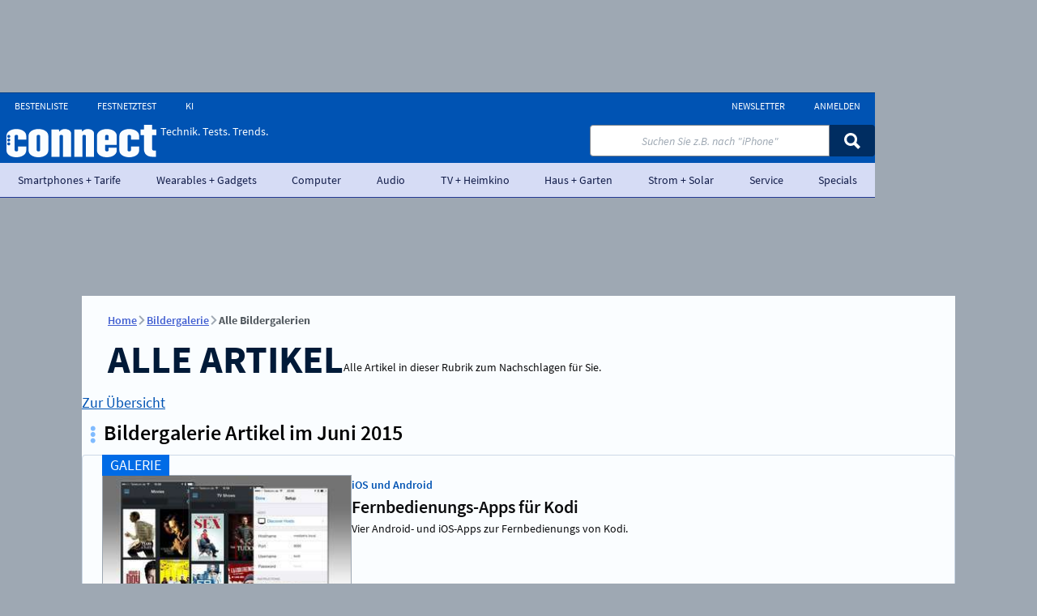

--- FILE ---
content_type: text/html; charset=UTF-8
request_url: https://www.connect.de/bildergalerie/alle/2015-06/
body_size: 20328
content:
<!DOCTYPE html>
<html xmlns="http://www.w3.org/1999/xhtml" lang="de">
<head> 
    <meta charset="utf-8">                                                                         
     
    <!-- META CONSENT -->
    <script data-cmp-ab="1">
        window.cmp_block_unkown = true;
        window.cmp_privacyurl   = "https://www.connect.de/service/datenschutzbestimmungen-3194780.html";
        window.cmp_pur_enable   = true;
        window.cmp_pur_mode     = 1;
        window.cmp_waitforimport = 3000; 
    </script>
    <script src="https://www.connect.de/js/plenigo/handle-status-new.js" type="text/javascript" defer></script>
    <script defer>
    (function () {
        function wkLoadScript(src) {
            let s = document.createElement('script');
            s.src = src;
            s.defer = true;
            document.head.appendChild(s);

            wkFinalizeStatus();
        }
        window.addEventListener("DOMContentLoaded", () =>{
            window.userStatus.verify()
                .then(function () {
                    if (window.userStatus.isLoggedIn()) {
                                                    wkLoadScript('https://www.connect.de/js/consent/consentmanager_connect.js');
                                                return;
                    }
                    
                    // Not logged in → load the public code
                                            wkLoadScript('https://www.connect.de/js/consent/consentmanager_connect.js');
                                    })
                .catch(function (err) {
                    // Signature invalid → treat as logged out
                                            wkLoadScript('https://www.connect.de/js/consent/consentmanager_connect.js');
                                    });
        });
    })();
    </script>
     
    <!-- PAGE TITLE -->
    <title>
        Alle Bildergalerien zu Smartphones, Tablets & Co. - Juni 2015 - connect     
    </title>
     
    <!-- META PAGE -->
    <meta name="norton-safeweb-site-verification"   content="q455thdgbrf12qujx1fn3ds9m5vhz9tzje98pbcr7iyr5amiyluk8057r28v6d9frnk6v5utqhpgws4pnnz-tmq3572m2f29f9lqr-ci94vta18k6gmmk0yh8n1ixzx6"> 
    <meta name="viewport"                           content="width=device-width, initial-scale=1.0">
    <meta name="publisher"                          content="connect.de">
    <meta name="location"                           content="Connect.de, Haar">
    <meta name="copyright"                          content="Five Monkeys Tech GmbH">
    <meta name="keywords"                           content="Bilder, Bildergalerie, Smartphone, Tablet, Tarife, Netze, Hifi, Zubehör">
    <meta name="description"                        content="Bildergalerien zu Smartphones, Tablets, Tarifen, Netzen, Hifi, Zubehör">
    <meta name="robots"                             content="index,follow">
    
    <!-- META LINKS -->
    <link rel="preconnect"                          href="https://delivery.consentmanager.net"> 
    <link rel="preconnect"                          href="https://cdn.consentmanager.net">
    <link rel="canonical"                           href="https://www.connect.de/bildergalerie/alle/2015-06/">
    <link rel="icon" type="image/x-icon"            href="https://www.connect.de/img/favicon/connect/favicon.ico">
    <link rel="apple-touch-icon"                    href="https://www.connect.de/img/favicon/connect/favicon.ico">
     
    <!-- META CSS --> 
    <link rel="stylesheet" type="text/css"          href="https://www.connect.de/css/module-connect-complete.css?v=17678628"> 
     
    <!-- META SOCIAL -->
    <meta property="og:title"                       content="Alle Bildergalerien zu Smartphones, Tablets & Co. - Juni 2015"> 
    <meta property="og:type"                        content="website">
    <meta property="og:locale"                      content="de_DE">
    <meta name="og:description"                     content="Bildergalerien zu Smartphones, Tablets, Tarifen, Netzen, Hifi, Zubehör">
    <meta property="og:site_name"                   content="connect"> 
    <meta property="og:url"                         content="https://www.connect.de/bildergalerie/alle/2015-06/"> 

    <meta name="twitter:title"                      content="Alle Bildergalerien zu Smartphones, Tablets &amp; Co. - Juni 2015"> 
    <meta name="twitter:description"                content="Bildergalerien zu Smartphones, Tablets, Tarifen, Netzen, Hifi, Zubehör">
    <meta name="twitter:card"                       content="summary">
    <meta property="twitter:account_id"             content="62797456">
    <meta name="twitter:site"                       content="@connect_de">
    <meta name="twitter:app:name:iphone"            content="connect Magazin">
    <meta name="twitter:app:id:iphone"              content="417020092">
    <meta name="twitter:app:name:ipad"              content="connect Magazin">
    <meta name="twitter:app:id:ipad"                content="62797456">
    <meta name="twitter:app:name:googleplay"        content="connect Magazin">
    <meta name="twitter:app:id:googleplay"          content="de.weka.ipad.connect"> 

    <meta property="fb:admins"                      content="100002845453938"> 
    <meta property="fb:page_id"                     content="101501503245443">
    <meta property="article:publisher"              content="https://www.facebook.com/connect.magazin">

    <!-- TEMPLATE SCRIPT HEAD -->
 
    <!-- ASSET_EXTERN_UPSCORE_INLINE -->
    <script type="text/javascript">
(function(u,p,s,c,r){u[r]=u[r]||function(p){(u[r].q=u[r].q||[]).push(p)},u[r].ls=1*new Date();
var a=p.createElement(s),m=p.getElementsByTagName(s)[0];a.async=1;a.src=c;m.parentNode.insertBefore(a,m)
})(window,document,'script','//files.upscore.com/async/upScore.js','upScore');

upScore({config: {
        domain: 'connect.de', 
        article: '.wkPageContentElement',
        track_positions: false 
    },
    data: {
        section: 'bildergalerie', 
        taxonomy: 'Bilder, Bildergalerie, Smartphone, Tablet, Tarife, Netze, Hifi, Zubehör', 
        object_id: '',
        pubdate: '',
        author: '', 
        object_type: 'landingpage'
    }}
);
</script>
    <!-- ASSET_EXTERN_UPSCORE_AUDIENCE_INLINE -->
    <script type="text/javascript">(function(u,p,s,r){if(!u[r]){u[r]=function(){u[r].q.push(arguments)};u[r].q=[];
var a=p.createElement(s),m=p.getElementsByTagName(s)[0];a.async=1;
a.src='//pw.thenewsbar.net/static/pw.js';m.parentNode.insertBefore(a,m)}})(window,
document, 'script','_pw');
_pw("config", {
    key: 'B9208BEE'
});

function wkFinalizeStatus(){
    wkLoginButton   = document.querySelector('.wkLogin--js');
    wkLogoutButton  = document.querySelector('.wkLogout--js');
    wkProfileButton = document.querySelector('.wkProfile--js');    
    wkServiceButton = document.querySelector('.wkService--js');
    wkOrderButton   = document.querySelector('.wkOrder--js');

    wkUserStatus    = 0;
    wkUserPurStatus = 0; 

    if (window.userStatus && window.userStatus.isLoggedIn() && wkLoginButton) {
        
        wkUserStatus = window.userStatus.getStatus('connect-premium');

        wkUserPurStatus = window.userStatus.hasRight('connect-pur');

        if( wkUserPurStatus > 0 ) {
            const wkTimer = setTimeout(() =>{ 
                __cmp('setConsent', 0);
                __cmp('close')
            }, 3000);
        } else {
            const wkTimer = setTimeout(() =>{ 
                __cmp('cancelwait');    
            }, 3000);
        }

        if( !wkLogoutButton.classList.contains('appear') ) wkLogoutButton.classList.add('appear');
        if( !wkServiceButton.classList.contains('appear') ) wkServiceButton.classList.add('appear');
        if( !wkProfileButton.classList.contains('appear') ) wkProfileButton.classList.add('appear');

    } else {    
        if( !wkLoginButton.classList.contains('appear') ) wkLoginButton.classList.add('appear');
        if( !wkOrderButton.classList.contains('appear') ) wkOrderButton.classList.add('appear');
    }

    
    const myEvent = new Event("wkEvent:userstatusResolved", { bubbles: true } );
    window.dispatchEvent(myEvent);

    _pw("page_view", {
        article_container: '.wkPageContentElement',
        user_status: wkUserStatus,
        object_type: 'landingpage',
        object_id: '',
        content_type:  0,
        section: 'bildergalerie',
        taxonomy: 'Bilder, Bildergalerie, Smartphone, Tablet, Tarife, Netze, Hifi, Zubehör',
        custom_app: 0
    });

    _pw("on_evaluated", function(callback_result) {
        if( callback_result.display_paywall ) { 
            document.querySelector('body').classList.add('wkUpscoreEvalShown');
        } else {
            document.querySelector('body').classList.add('wkUpscoreEvalHidden');
        }
    });

}</script>
    <!-- ASSET_INTERN_ADCONTROLLER_PREFIX -->
    <script>window.ADNPM = window.ADNPM || {};ADNPM.cmd = ADNPM.cmd || [];</script>
    <!-- ASSET_INTERN_ADCONTROLLER_INLINE -->
    <script>
        ADNPM.cmd.push(function () {
            ADNPM.setKv({'uniqueid':'15a7c98e54388a76387650ac1a63bfb3'});
            ADNPM.setKv({'URL':window.location.pathname.substr(0, 40) });
            ADNPM.setKv({'tags':[ "ARCHIVE", "NAV_PAGE"]});

            ADNPM.positionsNoFocus = [
                'p2',
                'p4',
                'WMP_CON_D_PLG_Gamepage_Leaderboard',
                'WMP_CON_D_PLG_Gamepage_Billboard',
                'WMP_CON_D_PLG_Gamepage_Billboard-2',
                'WMP_CON_D_PLG_Gamepage_Billboard-3',
                'WMP_CON_D_PLG_Gamepage_Rectangle',
                'WMP_PCM_D_PLG_Gamepage_Leaderboard',
                'WMP_PCM_D_PLG_Gamepage_Billboard',
                'WMP_PCM_D_PLG_Gamepage_Billboard-2',
                'WMP_PCM_D_PLG_Gamepage_Billboard-3',
                'WMP_PCM_D_PLG_Gamepage_Rectangle',
            ];
        });
    </script>
 
    
    <!-- ASSET_EXTERN_ECHOBOX -->
 
    <script src="//applets.ebxcdn.com/ebx.js" type="text/javascript" async="async" id="ebx"></script>
 
    
    <!-- ASSET_INTERN_ADCONTROLLER -->
 
    <script src="https://cdn.netpoint-media.de/1270801.js" type="text/plain" data-cmp-vendor="982" class="cmplazyload"></script>
 
    
    <!-- ASSET_EXTERN_PAISTRY_AI_SEARCH -->
 
    <script data-cmp-src="https://agent-loader-new.pages.dev/public/scripts/loader_new.js" type="text/plain" data-cmp-vendor="c77289" class="cmplazyload" async="async" data-containerid="paistry-agent-container" data-clientid="0e088e56-b68e-4d8d-99dd-47e5b9ba6151"></script>
 

 
    <script type="application/ld+json">
        {
            "@context":             "https://schema.org", 
            "@type":                "WebPage", 
            "breadcrumb" :           
            {
                "@context":     "https://schema.org",
                "@type":        "BreadcrumbList",
                "itemListElement": 
                [                 
                    {   
                        "@type":    "ListItem",
                        "position": 1,
                        "name":     "Home",
                        "item":     {
                            "@type":    "WebPage",
                            "id":       "https://www.connect.de/"
                        }
                    },                                 
                    {   
                        "@type":    "ListItem",
                        "position": 2,
                        "name":     "Bildergalerie",
                        "item":     {
                            "@type":    "WebPage",
                            "id":       "https://www.connect.de/bildergalerie/"
                        }
                    },                                 
                    {   
                        "@type":    "ListItem",
                        "position": 3,
                        "name":     "Alle Bildergalerien",
                        "item":     {
                            "@type":    "WebPage",
                            "id":       ""
                        }
                    }                 
                ]
            },
            "publisher":                         
            {
                "@type": "Organization",
                "name":  "connect.de",
                "url":   "https://www.connect.de",
                "logo":  "https://www.connect.de/img/logo/logo_connect_square.png"
            } 
        }
    </script> 
</head>                                                                                             
 
<body id="weka_connect" class="info">
 
    <!-- PAISTRY AI SEARCH CONTAINER -->
    <div id="paistry-agent-container"></div>

    <!-- TEMPLATE SCRIPT CONTENT 2024 -->
 
    <!-- ASSET_EXTERN_GOOGLE_TAG_MANAGER_INLINE -->
    <script type="text/plain" class="cmplazyload" data-cmp-vendor="s905">
        (function(c){var w=window,d=document;w.aGTM=w.aGTM||{};aGTM.d=aGTM.d||{};aGTM.d.f=aGTM.d.f||[];aGTM.f=aGTM.f||{};aGTM.f.fire=aGTM.f.fire||function(o){aGTM.d.f.push(o);};
        aGTM.c=c;var s='script',t=d.createElement(s),m=c.min?'.min':'',p=c.path||'';if(p.length>0&&p.substring(p.length-1)!='/')p+='/';if(p)t.src=c.path+'aGTM'+m+'.js';t.async=true;d.head.appendChild(t);
        })({
        // aGTM Config Start
        path: 'https://www.connect.de/js/aGTM-main/' // (relative) path to the directory where aGTM is located, e.g. '/js/''
        ,min:true // inject the files as minified versions
        ,cmp: 'consentmanager' // Type of Consent Tool (Cookie Banner) you use in lower case, e.g. 'cookiebot'. See chapters below for possible options.
        //,nonce: 'ABC123' // Nonce value for the file injections
        ,gtm: { 'GTM-WG2HRQ': { 'debug_mode':true } } // your GTM Container - with ID, ...
        ,gtmServices: 'Google Tag Manager' // The services(s) that must be agreed to in order to activate the GTM (comma-separated), e.g. 'Google Tag Manager'
        ,consent_events: 'cmpEvent,cmpUpdate' // string with consent events (comma-separated) for updating the consent (leave it blank you you don't know, what it is)
        // aGTM Config End
        });
	</script>
    <!-- ASSET_EXTERN_IVW_MANAGER_INIT_INLINE -->
    <script type="text/javascript" class="cmplazyload" data-cmp-ab="1">
        // ivw disabled
    </script>
 
    <!-- NOSCRIPT -->
    <noscript>
     
    </noscript>
 

<!-- FB HOOK -->
<div id="fb-root"></div>
 
<!-- HEADER START -->
<header id="wmp_header" class="wk_header wk_header--connect ">
    <!-- HEADER NEW TEMPLATE -->
    <div class="wk_header__wrapper">
    <a class="wk_header__skip_to_content" href="#maincontent">Zum Inhalt springen</a>
    <div class="wk_header__container">
        <div class="wk_header__logowrapper">
            <a class="wk_header__logo " href="https://www.connect.de/" title="connect">
                <svg id="site_logo" viewBox="0 0 240 52" xmlns="http://www.w3.org/2000/svg" fill="currentColor">
                    <path d="M220.259 40.1478V16.4443H214.64V7.55549H220.259V0H233.272V7.55549H240V16.4443H233.272V39.1108C233.272 40.3705 234.529 41.2594 236.007 41.2594H239.409V51.2588H233.198C224.917 51.2588 220.259 45.7778 220.259 40.1478Z" />
                    <path d="M196.599 42.6663C198.152 42.6663 199.408 41.9992 199.408 40.5178V34.8886H212.422V41.1103C212.422 47.7033 205.323 52 196.599 52C187.874 52 180.776 47.7037 180.776 41.1103V17.7036C180.776 11.0369 187.874 6.74069 196.599 6.74069C205.323 6.74069 212.422 11.0369 212.422 17.7036V23.8517H199.408V18.2221C199.408 16.7406 198.152 16.0739 196.599 16.0739C195.12 16.0739 193.863 16.7406 193.863 18.2221V40.5182C193.863 41.9997 195.12 42.6663 196.599 42.6663Z" />
                    <path d="M158.004 24.4442V18.2221C158.004 16.7406 159.261 16.0739 160.74 16.0739C162.293 16.0739 163.549 16.7406 163.549 18.2221V24.4442H158.004ZM144.917 17.7036V41.1103C144.917 47.7033 152.015 52 160.74 52C169.464 52 176.562 47.7037 176.562 41.1103V36.7404H163.549V40.5182C163.549 41.9997 162.293 42.6667 160.74 42.6667C159.261 42.6667 158.004 41.9997 158.004 40.5182V32.1483H176.563V17.7036C176.563 11.0369 169.465 6.74069 160.74 6.74069C152.015 6.74069 144.917 11.0369 144.917 17.7036Z" />
                    <path d="M108.614 51.2589V7.55549H120.666L121.257 10.9629C123.106 8.81474 125.546 6.74069 129.982 6.74069C135.675 6.74069 140.26 9.4814 140.26 14.148V51.2589H127.246V18.2221C127.246 16.7406 125.989 16.0739 124.437 16.0739C122.958 16.0739 121.701 16.7406 121.701 18.2221V51.2589H108.614Z" />
                    <path d="M71.8671 51.2589V7.55549H83.919L84.5105 10.9629C86.359 8.81474 88.7989 6.74069 93.2352 6.74069C98.9285 6.74069 103.513 9.4814 103.513 14.148V51.2589H90.4995V18.2221C90.4995 16.7406 89.2426 16.0739 87.6899 16.0739C86.2111 16.0739 84.9541 16.7406 84.9541 18.2221V51.2589H71.8671Z" />
                    <path d="M48.4295 40.5182V18.2221C48.4295 16.7406 49.6125 16.0739 51.1652 16.0739C52.7179 16.0739 53.9749 16.7406 53.9749 18.2221V40.5182C53.9749 41.9997 52.7179 42.6667 51.1652 42.6667C49.6125 42.6663 48.4295 41.9997 48.4295 40.5182ZM35.342 17.7036V41.1103C35.342 47.7033 42.4405 52 51.1652 52C59.8895 52 66.988 47.7037 66.988 41.1103V17.7036C66.988 11.0369 59.8895 6.74069 51.1652 6.74069C42.4405 6.74069 35.342 11.0369 35.342 17.7036Z" />
                    <path d="M15.8228 42.6663C17.3755 42.6663 18.6324 41.9992 18.6324 40.5178V34.8886H31.6456V41.1103C31.6456 47.7033 24.5475 52 15.8228 52C7.09807 52 0 47.7037 0 41.1108V17.7036C0 11.0369 7.09807 6.74069 15.8228 6.74069C24.5475 6.74069 31.6456 11.0369 31.6456 17.7036V23.8517H18.6324V18.2221C18.6324 16.7406 17.3755 16.0739 15.8228 16.0739C14.344 16.0739 13.0871 16.7406 13.0871 18.2221V40.5182C13.0871 41.9997 14.344 42.6663 15.8228 42.6663ZM6.10567 18.5471C6.10567 17.2069 5.02096 16.1198 3.68281 16.1198C2.34423 16.1198 1.25951 17.2069 1.25951 18.5471C1.25951 19.8877 2.34423 20.9748 3.68281 20.9748C5.02096 20.9748 6.10567 19.8877 6.10567 18.5471ZM6.05652 24.4421C6.05652 23.1015 4.97181 22.0148 3.63366 22.0148C2.2955 22.0148 1.21079 23.1015 1.21079 24.4421C1.21079 25.7823 2.2955 26.8694 3.63366 26.8694C4.97181 26.8694 6.05652 25.7823 6.05652 24.4421ZM6.05652 30.5328C6.05652 29.1922 4.97138 28.1051 3.63323 28.1051C2.29508 28.1051 1.21036 29.1922 1.21036 30.5328C1.21036 31.8739 2.29508 32.9606 3.63323 32.9606C4.97138 32.9606 6.05652 31.8734 6.05652 30.5328Z" />
                </svg> 
            </a>
            <span class="wk_header__claim">
                Technik. Tests. Trends. 
            </span> 
        </div>
         
    </div> 
    
    <div class="search__wrapper">
        <form id="searchForm" action="https://www.connect.de/suche/" method="post" class="search is_searchfield">
            <input id="search__input" class="search__input" type="text" name="q" placeholder='Suchen Sie z.B. nach "iPhone"'>
             
        <button tabindex="0" class="wkButton wkButton--default wkButton--small search__button"   onclick="document.getElementById(&quot;searchForm&quot;).submit();">
            <svg role="img" aria-label="Icon Search" class="wkIcon wkIcon-search" viewBox="0 0 20 20" fill="currentColor"><path d="M13.7056 2.34244C10.5704 -0.780814 5.48665 -0.780814 2.35142 2.34244C-0.783808 5.4657 -0.783808 10.53 2.35142 13.6533C4.97922 16.2711 8.97595 16.6943 12.0467 14.9235L17.1426 20L20 17.0637L14.9577 12.0407C16.7624 8.97627 16.3452 4.97144 13.7056 2.34199V2.34244ZM11.4919 11.448C9.579 13.3536 6.47805 13.3536 4.56561 11.448C2.65272 9.54242 2.65272 6.45331 4.56561 4.54818C6.4785 2.64304 9.57945 2.64259 11.4919 4.54818C13.4048 6.45376 13.4048 9.54287 11.4919 11.448Z" /></svg> 
        </button>
 
        </form>
         
    </div>
     
<!-- NAVIGATION TEMPLATE -->
<nav class="wk_nav wk_nav--main">
    <ul class="wk_nav__list"> 
        <li class="wk_nav__section"> 
            <a class="wk_nav__link wk_nav__link--level1" href="https://www.connect.de/smartphones-tarife/">
                Smartphones + Tarife                 
            </a> 
            <ul class="wk_nav__list wk_nav__dropdown"> 
                <li class="wk_nav__section">
                    <a class="wk_nav__link wk_nav__link--level2" href="https://www.connect.de/smartphones-tarife/news/" >
                        News 
                    </a>
                </li> 
                <li class="wk_nav__section">
                    <a class="wk_nav__link wk_nav__link--level2" href="https://www.connect.de/smartphones-tarife/testbericht/" >
                        Tests 
                    </a>
                </li> 
                <li class="wk_nav__section">
                    <a class="wk_nav__link wk_nav__link--level2" href="https://www.connect.de/smartphones-tarife/ratgeber/" >
                        Ratgeber 
                    </a>
                </li> 
                <li class="wk_nav__section">
                    <a class="wk_nav__link wk_nav__link--level2" href="https://www.connect.de/smartphones-tarife/vergleich/" >
                        Vergleiche 
                    </a>
                </li> 
                <li class="wk_nav__section">
                    <a class="wk_nav__link wk_nav__link--level2" href="https://www.connect.de/smartphones-tarife/bestenliste/" >
                        Bestenlisten 
                    </a>
                </li> 
                <li class="wk_nav__section">
                    <a class="wk_nav__link wk_nav__link--level2" href="https://tarife.connect.de/" >
                        Tarifrechner Mobilfunk 
                    </a>
                </li> 
            </ul> 
        </li> 
        <li class="wk_nav__section"> 
            <a class="wk_nav__link wk_nav__link--level1" href="https://www.connect.de/wearables-gadgets/">
                Wearables + Gadgets                 
            </a> 
            <ul class="wk_nav__list wk_nav__dropdown"> 
                <li class="wk_nav__section">
                    <a class="wk_nav__link wk_nav__link--level2" href="https://www.connect.de/wearables-gadgets/news/" >
                        News 
                    </a>
                </li> 
                <li class="wk_nav__section">
                    <a class="wk_nav__link wk_nav__link--level2" href="https://www.connect.de/wearables-gadgets/testbericht/" >
                        Tests 
                    </a>
                </li> 
                <li class="wk_nav__section">
                    <a class="wk_nav__link wk_nav__link--level2" href="https://www.connect.de/wearables-gadgets/ratgeber/" >
                        Ratgeber 
                    </a>
                </li> 
                <li class="wk_nav__section">
                    <a class="wk_nav__link wk_nav__link--level2" href="https://www.connect.de/wearables-gadgets/vergleich/" >
                        Vergleiche 
                    </a>
                </li> 
                <li class="wk_nav__section">
                    <a class="wk_nav__link wk_nav__link--level2" href="https://www.connect.de/wearables-gadgets/bestenliste/" >
                        Bestenlisten 
                    </a>
                </li> 
                <li class="wk_nav__section">
                    <a class="wk_nav__link wk_nav__link--level2" href="https://www.connect.de/huawei-smartwatch-guide" >
                        connect guide 
                    </a>
                </li> 
            </ul> 
        </li> 
        <li class="wk_nav__section"> 
            <a class="wk_nav__link wk_nav__link--level1" href="https://www.connect.de/computer/">
                Computer                 
            </a> 
            <ul class="wk_nav__list wk_nav__dropdown"> 
                <li class="wk_nav__section">
                    <a class="wk_nav__link wk_nav__link--level2" href="https://www.connect.de/computer/news/" >
                        News 
                    </a>
                </li> 
                <li class="wk_nav__section">
                    <a class="wk_nav__link wk_nav__link--level2" href="https://www.connect.de/computer/testbericht/" >
                        Tests 
                    </a>
                </li> 
                <li class="wk_nav__section">
                    <a class="wk_nav__link wk_nav__link--level2" href="https://www.connect.de/computer/ratgeber/" >
                        Ratgeber 
                    </a>
                </li> 
                <li class="wk_nav__section">
                    <a class="wk_nav__link wk_nav__link--level2" href="https://www.connect.de/computer/vergleich/" >
                        Vergleiche 
                    </a>
                </li> 
                <li class="wk_nav__section">
                    <a class="wk_nav__link wk_nav__link--level2" href="https://www.connect.de/computer/gaming/" >
                        Gaming 
                    </a>
                </li> 
                <li class="wk_nav__section">
                    <a class="wk_nav__link wk_nav__link--level2" href="https://www.connect.de/computer/bestenliste/" >
                        Bestenlisten 
                    </a>
                </li> 
                <li class="wk_nav__section">
                    <a class="wk_nav__link wk_nav__link--level2" href="https://tarife.connect.de/festnetz" >
                        Tarifrechner Internet 
                    </a>
                </li> 
            </ul> 
        </li> 
        <li class="wk_nav__section"> 
            <a class="wk_nav__link wk_nav__link--level1" href="https://www.connect.de/audio/">
                Audio                 
            </a> 
            <ul class="wk_nav__list wk_nav__dropdown"> 
                <li class="wk_nav__section">
                    <a class="wk_nav__link wk_nav__link--level2" href="https://www.connect.de/audio/news/" >
                        News 
                    </a>
                </li> 
                <li class="wk_nav__section">
                    <a class="wk_nav__link wk_nav__link--level2" href="https://www.connect.de/audio/testbericht/" >
                        Tests 
                    </a>
                </li> 
                <li class="wk_nav__section">
                    <a class="wk_nav__link wk_nav__link--level2" href="https://www.connect.de/audio/ratgeber/" >
                        Ratgeber 
                    </a>
                </li> 
                <li class="wk_nav__section">
                    <a class="wk_nav__link wk_nav__link--level2" href="https://www.connect.de/audio/musik/" >
                        Musik 
                    </a>
                </li> 
            </ul> 
        </li> 
        <li class="wk_nav__section"> 
            <a class="wk_nav__link wk_nav__link--level1" href="https://www.connect.de/tv-heimkino/">
                TV + Heimkino                 
            </a> 
            <ul class="wk_nav__list wk_nav__dropdown"> 
                <li class="wk_nav__section">
                    <a class="wk_nav__link wk_nav__link--level2" href="https://www.connect.de/tv-heimkino/news/" >
                        News 
                    </a>
                </li> 
                <li class="wk_nav__section">
                    <a class="wk_nav__link wk_nav__link--level2" href="https://www.connect.de/tv-heimkino/testbericht/" >
                        Tests 
                    </a>
                </li> 
                <li class="wk_nav__section">
                    <a class="wk_nav__link wk_nav__link--level2" href="https://www.connect.de/tv-heimkino/ratgeber/" >
                        Ratgeber 
                    </a>
                </li> 
                <li class="wk_nav__section">
                    <a class="wk_nav__link wk_nav__link--level2" href="https://www.connect.de/tv-heimkino/streaming/" >
                        Streaming 
                    </a>
                </li> 
                <li class="wk_nav__section">
                    <a class="wk_nav__link wk_nav__link--level2" href="https://www.connect.de/tv-heimkino/bestenliste/" >
                        Bestenlisten 
                    </a>
                </li> 
            </ul> 
        </li> 
        <li class="wk_nav__section"> 
            <a class="wk_nav__link wk_nav__link--level1" href="https://www.connect.de/haus-garten/">
                Haus + Garten                 
            </a> 
            <ul class="wk_nav__list wk_nav__dropdown"> 
                <li class="wk_nav__section">
                    <a class="wk_nav__link wk_nav__link--level2" href="https://www.connect.de/haus-garten/news/" >
                        News 
                    </a>
                </li> 
                <li class="wk_nav__section">
                    <a class="wk_nav__link wk_nav__link--level2" href="https://www.connect.de/haus-garten/testbericht/" >
                        Tests 
                    </a>
                </li> 
                <li class="wk_nav__section">
                    <a class="wk_nav__link wk_nav__link--level2" href="https://www.connect.de/haus-garten/ratgeber/" >
                        Ratgeber 
                    </a>
                </li> 
                <li class="wk_nav__section">
                    <a class="wk_nav__link wk_nav__link--level2" href="https://www.connect.de/haus-garten/bestenliste/" >
                        Bestenlisten 
                    </a>
                </li> 
            </ul> 
        </li> 
        <li class="wk_nav__section"> 
            <a class="wk_nav__link wk_nav__link--level1" href="https://www.connect.de/strom-solar/">
                Strom + Solar                 
            </a> 
            <ul class="wk_nav__list wk_nav__dropdown"> 
                <li class="wk_nav__section">
                    <a class="wk_nav__link wk_nav__link--level2" href="https://www.connect.de/strom-solar/news/" >
                        News 
                    </a>
                </li> 
                <li class="wk_nav__section">
                    <a class="wk_nav__link wk_nav__link--level2" href="https://www.connect.de/strom-solar/testbericht/" >
                        Tests 
                    </a>
                </li> 
                <li class="wk_nav__section">
                    <a class="wk_nav__link wk_nav__link--level2" href="https://www.connect.de/strom-solar/vergleich/" >
                        Vergleiche 
                    </a>
                </li> 
                <li class="wk_nav__section">
                    <a class="wk_nav__link wk_nav__link--level2" href="https://www.connect.de/strom-solar/bestenliste/" >
                        Bestenlisten 
                    </a>
                </li> 
            </ul> 
        </li> 
        <li class="wk_nav__section"> 
            <a class="wk_nav__link wk_nav__link--level1" href="https://www.connect.de/service/">
                Service                 
            </a> 
            <ul class="wk_nav__list wk_nav__dropdown"> 
                <li class="wk_nav__section">
                    <a class="wk_nav__link wk_nav__link--level2" href="https://spezial.connect.de/premium/" >
                        Premium-Abo 
                    </a>
                </li> 
                <li class="wk_nav__section">
                    <a class="wk_nav__link wk_nav__link--level2" href="https://checkout.weka-media-publishing.de/sso/login" >
                        Anmelden / Profil 
                    </a>
                </li> 
                <li class="wk_nav__section">
                    <a class="wk_nav__link wk_nav__link--level2" href="https://newsletter-wmp-2.lianacms.com/" >
                        Newsletter 
                    </a>
                </li> 
                <li class="wk_nav__section">
                    <a class="wk_nav__link wk_nav__link--level2" href="https://abo.connect.de/?hnr=online.verlag.connect.service" >
                        Abo-Shop 
                    </a>
                </li> 
                <li class="wk_nav__section">
                    <a class="wk_nav__link wk_nav__link--level2" href="https://www.connect.de/thema/angebote/" >
                        Angebote 
                    </a>
                </li> 
            </ul> 
        </li> 
        <li class="wk_nav__section"> 
            <a class="wk_nav__link wk_nav__link--level1" href="https://www.connect.de/specials/">
                Specials                 
            </a> 
            <ul class="wk_nav__list wk_nav__dropdown"> 
                <li class="wk_nav__section">
                    <a class="wk_nav__link wk_nav__link--level2" href="https://www.connect.de/specials/netztest/" >
                        Netztest 
                    </a>
                </li> 
                <li class="wk_nav__section">
                    <a class="wk_nav__link wk_nav__link--level2" href="https://www.connect.de/specials/dsltest/" >
                        Breitband- und Festnetztest 
                    </a>
                </li> 
                <li class="wk_nav__section">
                    <a class="wk_nav__link wk_nav__link--level2" href="https://www.connect.de/specials/ladenetztest/" >
                        Ladenetztest 
                    </a>
                </li> 
                <li class="wk_nav__section">
                    <a class="wk_nav__link wk_nav__link--level2" href="https://www.connect.de/glossar/" >
                        Glossar 
                    </a>
                </li> 
                <li class="wk_nav__section">
                    <a class="wk_nav__link wk_nav__link--level2" href="https://www.connect.de/specials/mobile-world-congress/" >
                        Mobile World Congress 
                    </a>
                </li> 
                <li class="wk_nav__section">
                    <a class="wk_nav__link wk_nav__link--level2" href="https://www.connect.de/specials/ces/" >
                        CES 
                    </a>
                </li> 
                <li class="wk_nav__section">
                    <a class="wk_nav__link wk_nav__link--level2" href="https://www.connect.de/specials/ifa/" >
                        IFA 
                    </a>
                </li> 
                <li class="wk_nav__section">
                    <a class="wk_nav__link wk_nav__link--level2" href="https://www.connect.de/bildergalerie/" >
                        Bildergalerien 
                    </a>
                </li> 
                <li class="wk_nav__section">
                    <a class="wk_nav__link wk_nav__link--level2" href="https://www.connect.de/specials/gewinnspiele/" >
                        Gewinnspiele 
                    </a>
                </li> 
                <li class="wk_nav__section">
                    <a class="wk_nav__link wk_nav__link--level2" href="https://spiele.connect.de/" >
                        Games 
                    </a>
                </li> 
                <li class="wk_nav__section">
                    <a class="wk_nav__link wk_nav__link--level2" href="https://play.connect.de/kachelchaos/" >
                        Kachel Chaos Spiel 
                    </a>
                </li> 
                <li class="wk_nav__section">
                    <a class="wk_nav__link wk_nav__link--level2" href="https://play.connect.de/kartenchaos/" >
                        connect Kartenchaos 
                    </a>
                </li> 
                <li class="wk_nav__section">
                    <a class="wk_nav__link wk_nav__link--level2" href="https://play.connect.de/kartenchaos-classic/" >
                        Kartenchaos Classic 
                    </a>
                </li> 
                <li class="wk_nav__section">
                    <a class="wk_nav__link wk_nav__link--level2" href="https://www.connect.de/archiv/" >
                        Archiv 
                    </a>
                </li> 
            </ul> 
        </li> 
    </ul>
</nav> 
<!-- NAVIGATION TEMPLATE -->
<nav class="wk_nav wk_nav--service">
    <ul class="wk_nav__list"> 
                <li class="wk_nav__section">
                    <a class="wk_nav__link wk_nav__link--level2" href="https://newsletter-wmp-2.lianacms.com/" >
                        Newsletter 
                    </a>
                </li> 
        <li class="wk_nav__section wkProfile--js wk_nav__premium">
            <a class="wk_nav__link wk_nav__link--level2 " href="https://id.weka-media-publishing.de/plenigo-selfservice" >
                <svg role="img" aria-label="Icon Login" class="wkIcon wkIcon-login" viewBox="0 0 20 20" fill="currentColor"><path d="M19.7445 19.9996H1.01403C0.641286 19.9996 0.34983 19.6794 0.383511 19.3085C0.553715 17.4413 1.45548 12.2944 6.23734 10.2056C5.15999 9.16172 4.47693 7.71423 4.43292 6.1071C4.34085 2.7453 7.09465 -0.0443087 10.4623 0.000533183C13.711 0.0440298 16.3314 2.68701 16.3314 5.94163C16.3314 7.61468 15.639 9.12585 14.5248 10.2056C19.3035 12.293 20.2071 17.435 20.3782 19.3054C20.4123 19.678 20.119 20 19.7445 20V19.9996Z"/></svg> Profil 
            </a>
        </li>
        
        <li class="wk_nav__section wkLogin--js wk_nav__premium">
            <a class="wk_nav__link wk_nav__link--level2" href="https://checkout.weka-media-publishing.de/sso/login?returnto=https://www.connect.de" >
                Anmelden 
            </a>
        </li>
        <li class="wk_nav__section wkLogout--js wk_nav__premium">
            <a class="wk_nav__link wk_nav__link--level2" href="https://checkout.weka-media-publishing.de/sso/logout" >
                Abmelden 
            </a>
        </li> 
    </ul>
</nav> 
<!-- NAVIGATION TEMPLATE -->
<nav class="wk_nav wk_nav--topics">
    <ul class="wk_nav__list"> 
                <li class="wk_nav__section">
                    <a class="wk_nav__link wk_nav__link--level2" href="https://www.connect.de/bestenliste/smartphone/" >
                        Bestenliste 
                    </a>
                </li> 
                <li class="wk_nav__section">
                    <a class="wk_nav__link wk_nav__link--level2" href="https://www.connect.de/specials/dsltest/" >
                        Festnetztest 
                    </a>
                </li> 
                <li class="wk_nav__section">
                    <a class="wk_nav__link wk_nav__link--level2" href="https://www.connect.de/thema/kuenstliche-intelligenz/" >
                        KI 
                    </a>
                </li> 
    </ul>
</nav><div class="wk_ios_url_bar_coloring" aria-hidden="true"><div class="wk_ios_url_bar_coloring__overlay"></div></div>
<style>
.wk_ios_url_bar_coloring {display: none;}
@supports (-webkit-touch-callout: none) {
    .wk_ios_url_bar_coloring {position: sticky; display: block; top: 0; z-index: 999999999; pointer-events: none;}
    .wk_ios_url_bar_coloring__overlay {position: fixed;top: 0; left: 0; width: 100%; height: 100%; opacity: 0; backdrop-filter: blur(1px);}
}
</style>    
     
    </div>
</header>
 
<!-- HEADER END -->

     
     
     
    <aside class="adslot ad--p1 " itemscope="" itemType="https://schema.org/WPAdBlock"><div id="p1" class=""></div></aside> 
 
 
<main id="maincontent" class="maincontent ">    


 


 
    <ul class="breadcrumb"> 
        <li class="breadcrumb__element">
            <a tabindex="0" href="https://www.connect.de/">
                <span>Home</span>
            </a>
            <svg role="img" aria-label="Icon Chevronright" class="wkIcon wkIcon-chevronright" viewBox="0 0 20 20" fill="currentColor"><path d="M4 17.685L6.25582 20L16 10L6.25582 0L4 2.31504L11.4884 10L4 17.685Z" /></svg>         
        </li> 
        <li class="breadcrumb__element">
            <a tabindex="0" href="https://www.connect.de/bildergalerie/">
                <span>Bildergalerie</span>
            </a>
            <svg role="img" aria-label="Icon Chevronright" class="wkIcon wkIcon-chevronright" viewBox="0 0 20 20" fill="currentColor"><path d="M4 17.685L6.25582 20L16 10L6.25582 0L4 2.31504L11.4884 10L4 17.685Z" /></svg>         
        </li> 
        <li class="breadcrumb__element"> 
            <strong class="breadcrumb__pageheadline">Alle Bildergalerien</strong>         
        </li> 
    </ul> 
    


 





<div class="pageContentColumn wkPageContentElement">
    
    <section class="wkPagehead">
<h1 class="wkPagehead__title ">Alle Artikel</h1><div class="wkPagehead__description">Alle Artikel in dieser Rubrik zum Nachschlagen für Sie.</div></section>
    <a style="padding-inline: 2rem" href="#archive_overview">Zur Übersicht</a>

    <section class="wkPageContentElement__maincol"> 
    <section class="wkTeaserGroup  wkTeaserGroup--bare  count-6"><span class="wkTeaserGroup__header"><svg role="img" aria-label="Icon Connectdots" class="wkIcon wkIcon-connectdots" viewBox="0 0 21 20" fill="currentColor"><path d="M13.0314 4.33394C13.0314 3.04531 12.0009 2 10.7297 2C9.45803 2 8.42755 3.04531 8.42755 4.33394C8.42755 5.62298 9.45803 6.66829 10.7297 6.66829C12.0009 6.66829 13.0314 5.62298 13.0314 4.33394ZM12.9847 10.0023C12.9847 8.71322 11.9542 7.66832 10.683 7.66832C9.41174 7.66832 8.38127 8.71322 8.38127 10.0023C8.38127 11.2909 9.41174 12.3362 10.683 12.3362C11.9542 12.3362 12.9847 11.2909 12.9847 10.0023ZM12.9847 15.8587C12.9847 14.5697 11.9538 13.5244 10.6826 13.5244C9.41134 13.5244 8.38086 14.5697 8.38086 15.8587C8.38086 17.1482 9.41134 18.1931 10.6826 18.1931C11.9538 18.1931 12.9847 17.1478 12.9847 15.8587Z"/></svg> Bildergalerie Artikel im Juni 2015</span>
 
        <section class="wkTeaser wkTeaser--mini wkTeaser--outline wkTeaser--compact"> 
            <a tabindex="-1" class="wkTeaser__imagewrapper" href="https://www.connect.de/bildergalerie/fernbedienung-apps-kodi-android-ios-3132836.html" target="_self">
                 
            <div class="inlineimage__wrapper">
                <img    class="inlineimage"
                        alt="Sybu for Kodi and XBMC"
                        loading="lazy" 
                        width="1200" height="720"
                        src="https://www.connect.de/bilder/450908/landscapex1200-c2/Sybu-for-Kodi-and-XBMC.jpg"
                        srcset="https://www.connect.de/bilder/450908/landscapex300-c2/Sybu-for-Kodi-and-XBMC.jpg 300w,https://www.connect.de/bilder/450908/landscapex500-c2/Sybu-for-Kodi-and-XBMC.jpg 500w,https://www.connect.de/bilder/450908/landscapex800-c2/Sybu-for-Kodi-and-XBMC.jpg 800w,https://www.connect.de/bilder/450908/landscapex1600-c2/Sybu-for-Kodi-and-XBMC.jpg 1600w"
                        sizes="(max-width: 800px) 100vw, 300px"
                /> 
                <div class="inlineimage__status"><svg viewbox="0 0 2 10"><rect x="0" y="0" width="2" height="10"></svg></div>
            </div>
             
            </a> 
            <div class="wkTeaser__textcontainer">
                <div class="wkTeaser__headlines">
                    <a href="https://www.connect.de/bildergalerie/fernbedienung-apps-kodi-android-ios-3132836.html" target="_self">
                        <span class="wkTeaser__subheadline">iOS und Android</span>
                    </a> 
                    <a href="https://www.connect.de/bildergalerie/fernbedienung-apps-kodi-android-ios-3132836.html" target="_self">
                        <h2 class="wkTeaser__headline">Fernbedienungs-Apps für Kodi</h2>
                    </a> 
                </div>
                <a class="wkTeaser__introwrapper" tabindex="-1" href="https://www.connect.de/bildergalerie/fernbedienung-apps-kodi-android-ios-3132836.html" target="_self">
                    <span class="wkTeaser__intro">Vier Android- und iOS-Apps zur Fernbedienungs von Kodi.</span>
                </a> 
            </div>            <span class="contentlabel contentlabel--gallery">Galerie</span>
         
        </section>
 
 
    <aside class="adslot ad--SV1 " itemscope="" itemType="https://schema.org/WPAdBlock"><div id="SV1-label" class="ad--label ad--labelpadding">Anzeige</div><div id="SV1" class=""></div></aside>
 
        <section class="wkTeaser wkTeaser--mini wkTeaser--outline wkTeaser--compact"> 
            <a tabindex="-1" class="wkTeaser__imagewrapper" href="https://www.connect.de/bildergalerie/handy-geschichte-historie-nokia-motorola-siemens-ericsson-2885380.html" target="_self">
                 
            <div class="inlineimage__wrapper">
                <img    class="inlineimage"
                        alt="LG GD900 Crystal"
                        loading="lazy" 
                        width="1200" height="720"
                        src="https://www.connect.de/bilder/451128/landscapex1200-c2/LG-GD900-Crystal.jpg"
                        srcset="https://www.connect.de/bilder/451128/landscapex300-c2/LG-GD900-Crystal.jpg 300w,https://www.connect.de/bilder/451128/landscapex500-c2/LG-GD900-Crystal.jpg 500w,https://www.connect.de/bilder/451128/landscapex800-c2/LG-GD900-Crystal.jpg 800w,https://www.connect.de/bilder/451128/landscapex1600-c2/LG-GD900-Crystal.jpg 1600w"
                        sizes="(max-width: 800px) 100vw, 300px"
                /> 
                <div class="inlineimage__status"><svg viewbox="0 0 2 10"><rect x="0" y="0" width="2" height="10"></svg></div>
            </div>
             
            </a> 
            <div class="wkTeaser__textcontainer">
                <div class="wkTeaser__headlines">
                    <a href="https://www.connect.de/bildergalerie/handy-geschichte-historie-nokia-motorola-siemens-ericsson-2885380.html" target="_self">
                        <span class="wkTeaser__subheadline">Mobilfunk-Historie</span>
                    </a> 
                    <a href="https://www.connect.de/bildergalerie/handy-geschichte-historie-nokia-motorola-siemens-ericsson-2885380.html" target="_self">
                        <h2 class="wkTeaser__headline">Handy-Geschichte - Historisches von Nokia, Motorola, Siemens &amp; Co.</h2>
                    </a> 
                </div>
                <a class="wkTeaser__introwrapper" tabindex="-1" href="https://www.connect.de/bildergalerie/handy-geschichte-historie-nokia-motorola-siemens-ericsson-2885380.html" target="_self">
                    <span class="wkTeaser__intro">Das Sony mit Drehrad stammt aus dem Jahr 1999. Jog Dial nannte Sony das Bedienelement.</span>
                </a> 
            </div>            <span class="contentlabel contentlabel--gallery">Galerie</span>
         
        </section>

 
        <section class="wkTeaser wkTeaser--mini wkTeaser--outline wkTeaser--compact"> 
            <a tabindex="-1" class="wkTeaser__imagewrapper" href="https://www.connect.de/bildergalerie/smartphone-kamera-foto-vergleich-galerie-3132995.html" target="_self">
                 
            <div class="inlineimage__wrapper">
                <img    class="inlineimage"
                        alt="Smartphone Kameras im Vergleich"
                        loading="lazy" 
                        width="1200" height="720"
                        src="https://www.connect.de/bilder/450930/landscapex1200-c2/Smartphone-Kameras-im-Vergleich.jpg"
                        srcset="https://www.connect.de/bilder/450930/landscapex300-c2/Smartphone-Kameras-im-Vergleich.jpg 300w,https://www.connect.de/bilder/450930/landscapex500-c2/Smartphone-Kameras-im-Vergleich.jpg 500w,https://www.connect.de/bilder/450930/landscapex800-c2/Smartphone-Kameras-im-Vergleich.jpg 800w,https://www.connect.de/bilder/450930/landscapex1600-c2/Smartphone-Kameras-im-Vergleich.jpg 1600w"
                        sizes="(max-width: 800px) 100vw, 300px"
                /> 
                <div class="inlineimage__status"><svg viewbox="0 0 2 10"><rect x="0" y="0" width="2" height="10"></svg></div>
            </div>
             
            </a> 
            <div class="wkTeaser__textcontainer">
                <div class="wkTeaser__headlines">
                    <a href="https://www.connect.de/bildergalerie/smartphone-kamera-foto-vergleich-galerie-3132995.html" target="_self">
                        <span class="wkTeaser__subheadline">Galerie</span>
                    </a> 
                    <a href="https://www.connect.de/bildergalerie/smartphone-kamera-foto-vergleich-galerie-3132995.html" target="_self">
                        <h2 class="wkTeaser__headline">Smartphones im Foto-Vergleich</h2>
                    </a> 
                </div>
                <a class="wkTeaser__introwrapper" tabindex="-1" href="https://www.connect.de/bildergalerie/smartphone-kamera-foto-vergleich-galerie-3132995.html" target="_self">
                    <span class="wkTeaser__intro">Welches Smartphone bietet die beste Kamera? Wir vergleichen Fotos der Flaggschiffe von Apple, Samsung und Co. bei unterschiedlichen…</span>
                </a> 
            </div>            <span class="contentlabel contentlabel--gallery">Galerie</span>
         
        </section>

 
        <section class="wkTeaser wkTeaser--mini wkTeaser--outline wkTeaser--compact"> 
            <a tabindex="-1" class="wkTeaser__imagewrapper" href="https://www.connect.de/bildergalerie/umfrage-wechselabsichten-festnetz-kunden-3112178.html" target="_self">
                 
            <div class="inlineimage__wrapper">
                <img    class="inlineimage"
                        alt="Telekom Kundenbefragung"
                        loading="lazy" 
                        width="1200" height="720"
                        src="https://www.connect.de/bilder/450598/landscapex1200-c2/Telekom-Kundenbefragung.jpg"
                        srcset="https://www.connect.de/bilder/450598/landscapex300-c2/Telekom-Kundenbefragung.jpg 300w,https://www.connect.de/bilder/450598/landscapex500-c2/Telekom-Kundenbefragung.jpg 500w,https://www.connect.de/bilder/450598/landscapex800-c2/Telekom-Kundenbefragung.jpg 800w,https://www.connect.de/bilder/450598/landscapex1600-c2/Telekom-Kundenbefragung.jpg 1600w"
                        sizes="(max-width: 800px) 100vw, 300px"
                /> 
                <div class="inlineimage__status"><svg viewbox="0 0 2 10"><rect x="0" y="0" width="2" height="10"></svg></div>
            </div>
             
            </a> 
            <div class="wkTeaser__textcontainer">
                <div class="wkTeaser__headlines">
                    <a href="https://www.connect.de/bildergalerie/umfrage-wechselabsichten-festnetz-kunden-3112178.html" target="_self">
                        <span class="wkTeaser__subheadline">Connect-Studie</span>
                    </a> 
                    <a href="https://www.connect.de/bildergalerie/umfrage-wechselabsichten-festnetz-kunden-3112178.html" target="_self">
                        <h2 class="wkTeaser__headline">Umfrage: Wechselabsichten bei Festnetz-Kunden</h2>
                    </a> 
                </div>
                <a class="wkTeaser__introwrapper" tabindex="-1" href="https://www.connect.de/bildergalerie/umfrage-wechselabsichten-festnetz-kunden-3112178.html" target="_self">
                    <span class="wkTeaser__intro">Wir haben gefragt, wohin Kunden wechseln würden, wenn Geld beim Wechsel keine Rolle spielt.</span>
                </a> 
            </div>            <span class="contentlabel contentlabel--gallery">Galerie</span>
         
        </section>

 
        <section class="wkTeaser wkTeaser--mini wkTeaser--outline wkTeaser--compact"> 
            <a tabindex="-1" class="wkTeaser__imagewrapper" href="https://www.connect.de/bildergalerie/windows-phone-apps-galerie-3126718.html" target="_self">
                 
            <div class="inlineimage__wrapper">
                <img    class="inlineimage"
                        alt="Lumia 530"
                        loading="lazy" 
                        width="1200" height="720"
                        src="https://www.connect.de/bilder/430999/landscapex1200-c2/Lumia-530.jpg"
                        srcset="https://www.connect.de/bilder/430999/landscapex300-c2/Lumia-530.jpg 300w,https://www.connect.de/bilder/430999/landscapex500-c2/Lumia-530.jpg 500w,https://www.connect.de/bilder/430999/landscapex800-c2/Lumia-530.jpg 800w,https://www.connect.de/bilder/430999/landscapex1600-c2/Lumia-530.jpg 1600w"
                        sizes="(max-width: 800px) 100vw, 300px"
                /> 
                <div class="inlineimage__status"><svg viewbox="0 0 2 10"><rect x="0" y="0" width="2" height="10"></svg></div>
            </div>
             
            </a> 
            <div class="wkTeaser__textcontainer">
                <div class="wkTeaser__headlines">
                    <a href="https://www.connect.de/bildergalerie/windows-phone-apps-galerie-3126718.html" target="_self">
                        <span class="wkTeaser__subheadline">Apps</span>
                    </a> 
                    <a href="https://www.connect.de/bildergalerie/windows-phone-apps-galerie-3126718.html" target="_self">
                        <h2 class="wkTeaser__headline">Die besten Apps für Windows Phone</h2>
                    </a> 
                </div>
                <a class="wkTeaser__introwrapper" tabindex="-1" href="https://www.connect.de/bildergalerie/windows-phone-apps-galerie-3126718.html" target="_self">
                    <span class="wkTeaser__intro">Apps sind Mangelware bei Windows Phone? Wir beweisen das Gegenteil und zeigen Ihnen 20 erstklassige Apps für Ihr Windows-Smartphone.</span>
                </a> 
            </div>            <span class="contentlabel contentlabel--gallery">Galerie</span>
         
        </section>
 
 
    <aside class="adslot ad--SV2 " itemscope="" itemType="https://schema.org/WPAdBlock"><div id="SV2-label" class="ad--label ad--labelpadding">Anzeige</div><div id="SV2" class=""></div></aside>
 
        <section class="wkTeaser wkTeaser--mini wkTeaser--outline wkTeaser--compact"> 
            <a tabindex="-1" class="wkTeaser__imagewrapper" href="https://www.connect.de/bildergalerie/strahlungsarme-handys-smartphones-3009560.html" target="_self">
                 
            <div class="inlineimage__wrapper">
                <img    class="inlineimage"
                        alt="HF-Messplatz Testfactory"
                        loading="lazy" 
                        width="1200" height="720"
                        src="https://www.connect.de/bilder/449252/landscapex1200-c2/HF-Messplatz-Testfactory.jpg"
                        srcset="https://www.connect.de/bilder/449252/landscapex300-c2/HF-Messplatz-Testfactory.jpg 300w,https://www.connect.de/bilder/449252/landscapex500-c2/HF-Messplatz-Testfactory.jpg 500w,https://www.connect.de/bilder/449252/landscapex800-c2/HF-Messplatz-Testfactory.jpg 800w,https://www.connect.de/bilder/449252/landscapex1600-c2/HF-Messplatz-Testfactory.jpg 1600w"
                        sizes="(max-width: 800px) 100vw, 300px"
                /> 
                <div class="inlineimage__status"><svg viewbox="0 0 2 10"><rect x="0" y="0" width="2" height="10"></svg></div>
            </div>
             
            </a> 
            <div class="wkTeaser__textcontainer">
                <div class="wkTeaser__headlines">
                    <a href="https://www.connect.de/bildergalerie/strahlungsarme-handys-smartphones-3009560.html" target="_self">
                        <span class="wkTeaser__subheadline">Top 20</span>
                    </a> 
                    <a href="https://www.connect.de/bildergalerie/strahlungsarme-handys-smartphones-3009560.html" target="_self">
                        <h2 class="wkTeaser__headline">Strahlungsarme Handys und Smartphones</h2>
                    </a> 
                </div>
                <a class="wkTeaser__introwrapper" tabindex="-1" href="https://www.connect.de/bildergalerie/strahlungsarme-handys-smartphones-3009560.html" target="_self">
                    <span class="wkTeaser__intro">Wir stellen die 20 strahlungsärmsten Handys und Smartphones vor.</span>
                </a> 
            </div>            <span class="contentlabel contentlabel--gallery">Galerie</span>
         
        </section>
 
    </section>
    </section>

<div id="archive_overview"></div><section class="wkArchive">
        <div class="wkArchive__year">
            2026        </div><div class="wkArchive__container">                <a class="wkArchive__month" href="https://www.connect.de/bildergalerie/alle/2026-01/" title="Zum Archiv für Januar 2026">
                    Jan                </a>                <span class="wkArchive__month wkArchive__month--inactive" title="Zum Archiv für Februar 2026">
                    Feb                </span>                <span class="wkArchive__month wkArchive__month--inactive" title="Zum Archiv für März 2026">
                    Mär                </span>                <span class="wkArchive__month wkArchive__month--inactive" title="Zum Archiv für April 2026">
                    Apr                </span>                <span class="wkArchive__month wkArchive__month--inactive" title="Zum Archiv für Mai 2026">
                    Mai                </span>                <span class="wkArchive__month wkArchive__month--inactive" title="Zum Archiv für Juni 2026">
                    Jun                </span>                <span class="wkArchive__month wkArchive__month--inactive" title="Zum Archiv für Juli 2026">
                    Jul                </span>                <span class="wkArchive__month wkArchive__month--inactive" title="Zum Archiv für August 2026">
                    Aug                </span>                <span class="wkArchive__month wkArchive__month--inactive" title="Zum Archiv für September 2026">
                    Sep                </span>                <span class="wkArchive__month wkArchive__month--inactive" title="Zum Archiv für Oktober 2026">
                    Okt                </span>                <span class="wkArchive__month wkArchive__month--inactive" title="Zum Archiv für November 2026">
                    Nov                </span>                <span class="wkArchive__month wkArchive__month--inactive" title="Zum Archiv für Dezember 2026">
                    Dez                </span></div></section><section class="wkArchive">
        <div class="wkArchive__year">
            2025        </div><div class="wkArchive__container">                <span class="wkArchive__month wkArchive__month--inactive" title="Zum Archiv für Januar 2025">
                    Jan                </span>                <span class="wkArchive__month wkArchive__month--inactive" title="Zum Archiv für Februar 2025">
                    Feb                </span>                <a class="wkArchive__month" href="https://www.connect.de/bildergalerie/alle/2025-03/" title="Zum Archiv für März 2025">
                    Mär                </a>                <a class="wkArchive__month" href="https://www.connect.de/bildergalerie/alle/2025-04/" title="Zum Archiv für April 2025">
                    Apr                </a>                <a class="wkArchive__month" href="https://www.connect.de/bildergalerie/alle/2025-05/" title="Zum Archiv für Mai 2025">
                    Mai                </a>                <a class="wkArchive__month" href="https://www.connect.de/bildergalerie/alle/2025-06/" title="Zum Archiv für Juni 2025">
                    Jun                </a>                <span class="wkArchive__month wkArchive__month--inactive" title="Zum Archiv für Juli 2025">
                    Jul                </span>                <a class="wkArchive__month" href="https://www.connect.de/bildergalerie/alle/2025-08/" title="Zum Archiv für August 2025">
                    Aug                </a>                <span class="wkArchive__month wkArchive__month--inactive" title="Zum Archiv für September 2025">
                    Sep                </span>                <span class="wkArchive__month wkArchive__month--inactive" title="Zum Archiv für Oktober 2025">
                    Okt                </span>                <a class="wkArchive__month" href="https://www.connect.de/bildergalerie/alle/2025-11/" title="Zum Archiv für November 2025">
                    Nov                </a>                <a class="wkArchive__month" href="https://www.connect.de/bildergalerie/alle/2025-12/" title="Zum Archiv für Dezember 2025">
                    Dez                </a></div></section><section class="wkArchive">
        <div class="wkArchive__year">
            2024        </div><div class="wkArchive__container">                <a class="wkArchive__month" href="https://www.connect.de/bildergalerie/alle/2024-01/" title="Zum Archiv für Januar 2024">
                    Jan                </a>                <a class="wkArchive__month" href="https://www.connect.de/bildergalerie/alle/2024-02/" title="Zum Archiv für Februar 2024">
                    Feb                </a>                <a class="wkArchive__month" href="https://www.connect.de/bildergalerie/alle/2024-03/" title="Zum Archiv für März 2024">
                    Mär                </a>                <a class="wkArchive__month" href="https://www.connect.de/bildergalerie/alle/2024-04/" title="Zum Archiv für April 2024">
                    Apr                </a>                <a class="wkArchive__month" href="https://www.connect.de/bildergalerie/alle/2024-05/" title="Zum Archiv für Mai 2024">
                    Mai                </a>                <a class="wkArchive__month" href="https://www.connect.de/bildergalerie/alle/2024-06/" title="Zum Archiv für Juni 2024">
                    Jun                </a>                <a class="wkArchive__month" href="https://www.connect.de/bildergalerie/alle/2024-07/" title="Zum Archiv für Juli 2024">
                    Jul                </a>                <a class="wkArchive__month" href="https://www.connect.de/bildergalerie/alle/2024-08/" title="Zum Archiv für August 2024">
                    Aug                </a>                <a class="wkArchive__month" href="https://www.connect.de/bildergalerie/alle/2024-09/" title="Zum Archiv für September 2024">
                    Sep                </a>                <span class="wkArchive__month wkArchive__month--inactive" title="Zum Archiv für Oktober 2024">
                    Okt                </span>                <a class="wkArchive__month" href="https://www.connect.de/bildergalerie/alle/2024-11/" title="Zum Archiv für November 2024">
                    Nov                </a>                <span class="wkArchive__month wkArchive__month--inactive" title="Zum Archiv für Dezember 2024">
                    Dez                </span></div></section><section class="wkArchive">
        <div class="wkArchive__year">
            2023        </div><div class="wkArchive__container">                <span class="wkArchive__month wkArchive__month--inactive" title="Zum Archiv für Januar 2023">
                    Jan                </span>                <a class="wkArchive__month" href="https://www.connect.de/bildergalerie/alle/2023-02/" title="Zum Archiv für Februar 2023">
                    Feb                </a>                <span class="wkArchive__month wkArchive__month--inactive" title="Zum Archiv für März 2023">
                    Mär                </span>                <span class="wkArchive__month wkArchive__month--inactive" title="Zum Archiv für April 2023">
                    Apr                </span>                <a class="wkArchive__month" href="https://www.connect.de/bildergalerie/alle/2023-05/" title="Zum Archiv für Mai 2023">
                    Mai                </a>                <span class="wkArchive__month wkArchive__month--inactive" title="Zum Archiv für Juni 2023">
                    Jun                </span>                <a class="wkArchive__month" href="https://www.connect.de/bildergalerie/alle/2023-07/" title="Zum Archiv für Juli 2023">
                    Jul                </a>                <a class="wkArchive__month" href="https://www.connect.de/bildergalerie/alle/2023-08/" title="Zum Archiv für August 2023">
                    Aug                </a>                <a class="wkArchive__month" href="https://www.connect.de/bildergalerie/alle/2023-09/" title="Zum Archiv für September 2023">
                    Sep                </a>                <a class="wkArchive__month" href="https://www.connect.de/bildergalerie/alle/2023-10/" title="Zum Archiv für Oktober 2023">
                    Okt                </a>                <a class="wkArchive__month" href="https://www.connect.de/bildergalerie/alle/2023-11/" title="Zum Archiv für November 2023">
                    Nov                </a>                <span class="wkArchive__month wkArchive__month--inactive" title="Zum Archiv für Dezember 2023">
                    Dez                </span></div></section><section class="wkArchive">
        <div class="wkArchive__year">
            2022        </div><div class="wkArchive__container">                <a class="wkArchive__month" href="https://www.connect.de/bildergalerie/alle/2022-01/" title="Zum Archiv für Januar 2022">
                    Jan                </a>                <a class="wkArchive__month" href="https://www.connect.de/bildergalerie/alle/2022-02/" title="Zum Archiv für Februar 2022">
                    Feb                </a>                <a class="wkArchive__month" href="https://www.connect.de/bildergalerie/alle/2022-03/" title="Zum Archiv für März 2022">
                    Mär                </a>                <a class="wkArchive__month" href="https://www.connect.de/bildergalerie/alle/2022-04/" title="Zum Archiv für April 2022">
                    Apr                </a>                <a class="wkArchive__month" href="https://www.connect.de/bildergalerie/alle/2022-05/" title="Zum Archiv für Mai 2022">
                    Mai                </a>                <a class="wkArchive__month" href="https://www.connect.de/bildergalerie/alle/2022-06/" title="Zum Archiv für Juni 2022">
                    Jun                </a>                <a class="wkArchive__month" href="https://www.connect.de/bildergalerie/alle/2022-07/" title="Zum Archiv für Juli 2022">
                    Jul                </a>                <span class="wkArchive__month wkArchive__month--inactive" title="Zum Archiv für August 2022">
                    Aug                </span>                <a class="wkArchive__month" href="https://www.connect.de/bildergalerie/alle/2022-09/" title="Zum Archiv für September 2022">
                    Sep                </a>                <a class="wkArchive__month" href="https://www.connect.de/bildergalerie/alle/2022-10/" title="Zum Archiv für Oktober 2022">
                    Okt                </a>                <a class="wkArchive__month" href="https://www.connect.de/bildergalerie/alle/2022-11/" title="Zum Archiv für November 2022">
                    Nov                </a>                <a class="wkArchive__month" href="https://www.connect.de/bildergalerie/alle/2022-12/" title="Zum Archiv für Dezember 2022">
                    Dez                </a></div></section><section class="wkArchive">
        <div class="wkArchive__year">
            2021        </div><div class="wkArchive__container">                <a class="wkArchive__month" href="https://www.connect.de/bildergalerie/alle/2021-01/" title="Zum Archiv für Januar 2021">
                    Jan                </a>                <a class="wkArchive__month" href="https://www.connect.de/bildergalerie/alle/2021-02/" title="Zum Archiv für Februar 2021">
                    Feb                </a>                <span class="wkArchive__month wkArchive__month--inactive" title="Zum Archiv für März 2021">
                    Mär                </span>                <span class="wkArchive__month wkArchive__month--inactive" title="Zum Archiv für April 2021">
                    Apr                </span>                <span class="wkArchive__month wkArchive__month--inactive" title="Zum Archiv für Mai 2021">
                    Mai                </span>                <span class="wkArchive__month wkArchive__month--inactive" title="Zum Archiv für Juni 2021">
                    Jun                </span>                <a class="wkArchive__month" href="https://www.connect.de/bildergalerie/alle/2021-07/" title="Zum Archiv für Juli 2021">
                    Jul                </a>                <span class="wkArchive__month wkArchive__month--inactive" title="Zum Archiv für August 2021">
                    Aug                </span>                <a class="wkArchive__month" href="https://www.connect.de/bildergalerie/alle/2021-09/" title="Zum Archiv für September 2021">
                    Sep                </a>                <span class="wkArchive__month wkArchive__month--inactive" title="Zum Archiv für Oktober 2021">
                    Okt                </span>                <a class="wkArchive__month" href="https://www.connect.de/bildergalerie/alle/2021-11/" title="Zum Archiv für November 2021">
                    Nov                </a>                <a class="wkArchive__month" href="https://www.connect.de/bildergalerie/alle/2021-12/" title="Zum Archiv für Dezember 2021">
                    Dez                </a></div></section><section class="wkArchive">
        <div class="wkArchive__year">
            2020        </div><div class="wkArchive__container">                <a class="wkArchive__month" href="https://www.connect.de/bildergalerie/alle/2020-01/" title="Zum Archiv für Januar 2020">
                    Jan                </a>                <a class="wkArchive__month" href="https://www.connect.de/bildergalerie/alle/2020-02/" title="Zum Archiv für Februar 2020">
                    Feb                </a>                <span class="wkArchive__month wkArchive__month--inactive" title="Zum Archiv für März 2020">
                    Mär                </span>                <span class="wkArchive__month wkArchive__month--inactive" title="Zum Archiv für April 2020">
                    Apr                </span>                <a class="wkArchive__month" href="https://www.connect.de/bildergalerie/alle/2020-05/" title="Zum Archiv für Mai 2020">
                    Mai                </a>                <a class="wkArchive__month" href="https://www.connect.de/bildergalerie/alle/2020-06/" title="Zum Archiv für Juni 2020">
                    Jun                </a>                <span class="wkArchive__month wkArchive__month--inactive" title="Zum Archiv für Juli 2020">
                    Jul                </span>                <span class="wkArchive__month wkArchive__month--inactive" title="Zum Archiv für August 2020">
                    Aug                </span>                <a class="wkArchive__month" href="https://www.connect.de/bildergalerie/alle/2020-09/" title="Zum Archiv für September 2020">
                    Sep                </a>                <a class="wkArchive__month" href="https://www.connect.de/bildergalerie/alle/2020-10/" title="Zum Archiv für Oktober 2020">
                    Okt                </a>                <a class="wkArchive__month" href="https://www.connect.de/bildergalerie/alle/2020-11/" title="Zum Archiv für November 2020">
                    Nov                </a>                <a class="wkArchive__month" href="https://www.connect.de/bildergalerie/alle/2020-12/" title="Zum Archiv für Dezember 2020">
                    Dez                </a></div></section><section class="wkArchive">
        <div class="wkArchive__year">
            2019        </div><div class="wkArchive__container">                <a class="wkArchive__month" href="https://www.connect.de/bildergalerie/alle/2019-01/" title="Zum Archiv für Januar 2019">
                    Jan                </a>                <a class="wkArchive__month" href="https://www.connect.de/bildergalerie/alle/2019-02/" title="Zum Archiv für Februar 2019">
                    Feb                </a>                <a class="wkArchive__month" href="https://www.connect.de/bildergalerie/alle/2019-03/" title="Zum Archiv für März 2019">
                    Mär                </a>                <span class="wkArchive__month wkArchive__month--inactive" title="Zum Archiv für April 2019">
                    Apr                </span>                <a class="wkArchive__month" href="https://www.connect.de/bildergalerie/alle/2019-05/" title="Zum Archiv für Mai 2019">
                    Mai                </a>                <span class="wkArchive__month wkArchive__month--inactive" title="Zum Archiv für Juni 2019">
                    Jun                </span>                <a class="wkArchive__month" href="https://www.connect.de/bildergalerie/alle/2019-07/" title="Zum Archiv für Juli 2019">
                    Jul                </a>                <span class="wkArchive__month wkArchive__month--inactive" title="Zum Archiv für August 2019">
                    Aug                </span>                <a class="wkArchive__month" href="https://www.connect.de/bildergalerie/alle/2019-09/" title="Zum Archiv für September 2019">
                    Sep                </a>                <span class="wkArchive__month wkArchive__month--inactive" title="Zum Archiv für Oktober 2019">
                    Okt                </span>                <span class="wkArchive__month wkArchive__month--inactive" title="Zum Archiv für November 2019">
                    Nov                </span>                <a class="wkArchive__month" href="https://www.connect.de/bildergalerie/alle/2019-12/" title="Zum Archiv für Dezember 2019">
                    Dez                </a></div></section><section class="wkArchive">
        <div class="wkArchive__year">
            2018        </div><div class="wkArchive__container">                <a class="wkArchive__month" href="https://www.connect.de/bildergalerie/alle/2018-01/" title="Zum Archiv für Januar 2018">
                    Jan                </a>                <a class="wkArchive__month" href="https://www.connect.de/bildergalerie/alle/2018-02/" title="Zum Archiv für Februar 2018">
                    Feb                </a>                <a class="wkArchive__month" href="https://www.connect.de/bildergalerie/alle/2018-03/" title="Zum Archiv für März 2018">
                    Mär                </a>                <a class="wkArchive__month" href="https://www.connect.de/bildergalerie/alle/2018-04/" title="Zum Archiv für April 2018">
                    Apr                </a>                <a class="wkArchive__month" href="https://www.connect.de/bildergalerie/alle/2018-05/" title="Zum Archiv für Mai 2018">
                    Mai                </a>                <a class="wkArchive__month" href="https://www.connect.de/bildergalerie/alle/2018-06/" title="Zum Archiv für Juni 2018">
                    Jun                </a>                <a class="wkArchive__month" href="https://www.connect.de/bildergalerie/alle/2018-07/" title="Zum Archiv für Juli 2018">
                    Jul                </a>                <a class="wkArchive__month" href="https://www.connect.de/bildergalerie/alle/2018-08/" title="Zum Archiv für August 2018">
                    Aug                </a>                <a class="wkArchive__month" href="https://www.connect.de/bildergalerie/alle/2018-09/" title="Zum Archiv für September 2018">
                    Sep                </a>                <a class="wkArchive__month" href="https://www.connect.de/bildergalerie/alle/2018-10/" title="Zum Archiv für Oktober 2018">
                    Okt                </a>                <a class="wkArchive__month" href="https://www.connect.de/bildergalerie/alle/2018-11/" title="Zum Archiv für November 2018">
                    Nov                </a>                <a class="wkArchive__month" href="https://www.connect.de/bildergalerie/alle/2018-12/" title="Zum Archiv für Dezember 2018">
                    Dez                </a></div></section><section class="wkArchive">
        <div class="wkArchive__year">
            2017        </div><div class="wkArchive__container">                <a class="wkArchive__month" href="https://www.connect.de/bildergalerie/alle/2017-01/" title="Zum Archiv für Januar 2017">
                    Jan                </a>                <a class="wkArchive__month" href="https://www.connect.de/bildergalerie/alle/2017-02/" title="Zum Archiv für Februar 2017">
                    Feb                </a>                <a class="wkArchive__month" href="https://www.connect.de/bildergalerie/alle/2017-03/" title="Zum Archiv für März 2017">
                    Mär                </a>                <a class="wkArchive__month" href="https://www.connect.de/bildergalerie/alle/2017-04/" title="Zum Archiv für April 2017">
                    Apr                </a>                <a class="wkArchive__month" href="https://www.connect.de/bildergalerie/alle/2017-05/" title="Zum Archiv für Mai 2017">
                    Mai                </a>                <a class="wkArchive__month" href="https://www.connect.de/bildergalerie/alle/2017-06/" title="Zum Archiv für Juni 2017">
                    Jun                </a>                <a class="wkArchive__month" href="https://www.connect.de/bildergalerie/alle/2017-07/" title="Zum Archiv für Juli 2017">
                    Jul                </a>                <a class="wkArchive__month" href="https://www.connect.de/bildergalerie/alle/2017-08/" title="Zum Archiv für August 2017">
                    Aug                </a>                <a class="wkArchive__month" href="https://www.connect.de/bildergalerie/alle/2017-09/" title="Zum Archiv für September 2017">
                    Sep                </a>                <a class="wkArchive__month" href="https://www.connect.de/bildergalerie/alle/2017-10/" title="Zum Archiv für Oktober 2017">
                    Okt                </a>                <a class="wkArchive__month" href="https://www.connect.de/bildergalerie/alle/2017-11/" title="Zum Archiv für November 2017">
                    Nov                </a>                <a class="wkArchive__month" href="https://www.connect.de/bildergalerie/alle/2017-12/" title="Zum Archiv für Dezember 2017">
                    Dez                </a></div></section><section class="wkArchive">
        <div class="wkArchive__year">
            2016        </div><div class="wkArchive__container">                <a class="wkArchive__month" href="https://www.connect.de/bildergalerie/alle/2016-01/" title="Zum Archiv für Januar 2016">
                    Jan                </a>                <a class="wkArchive__month" href="https://www.connect.de/bildergalerie/alle/2016-02/" title="Zum Archiv für Februar 2016">
                    Feb                </a>                <a class="wkArchive__month" href="https://www.connect.de/bildergalerie/alle/2016-03/" title="Zum Archiv für März 2016">
                    Mär                </a>                <a class="wkArchive__month" href="https://www.connect.de/bildergalerie/alle/2016-04/" title="Zum Archiv für April 2016">
                    Apr                </a>                <a class="wkArchive__month" href="https://www.connect.de/bildergalerie/alle/2016-05/" title="Zum Archiv für Mai 2016">
                    Mai                </a>                <a class="wkArchive__month" href="https://www.connect.de/bildergalerie/alle/2016-06/" title="Zum Archiv für Juni 2016">
                    Jun                </a>                <a class="wkArchive__month" href="https://www.connect.de/bildergalerie/alle/2016-07/" title="Zum Archiv für Juli 2016">
                    Jul                </a>                <a class="wkArchive__month" href="https://www.connect.de/bildergalerie/alle/2016-08/" title="Zum Archiv für August 2016">
                    Aug                </a>                <a class="wkArchive__month" href="https://www.connect.de/bildergalerie/alle/2016-09/" title="Zum Archiv für September 2016">
                    Sep                </a>                <a class="wkArchive__month" href="https://www.connect.de/bildergalerie/alle/2016-10/" title="Zum Archiv für Oktober 2016">
                    Okt                </a>                <a class="wkArchive__month" href="https://www.connect.de/bildergalerie/alle/2016-11/" title="Zum Archiv für November 2016">
                    Nov                </a>                <a class="wkArchive__month" href="https://www.connect.de/bildergalerie/alle/2016-12/" title="Zum Archiv für Dezember 2016">
                    Dez                </a></div></section><section class="wkArchive">
        <div class="wkArchive__year">
            2015        </div><div class="wkArchive__container">                <a class="wkArchive__month" href="https://www.connect.de/bildergalerie/alle/2015-01/" title="Zum Archiv für Januar 2015">
                    Jan                </a>                <a class="wkArchive__month" href="https://www.connect.de/bildergalerie/alle/2015-02/" title="Zum Archiv für Februar 2015">
                    Feb                </a>                <a class="wkArchive__month" href="https://www.connect.de/bildergalerie/alle/2015-03/" title="Zum Archiv für März 2015">
                    Mär                </a>                <a class="wkArchive__month" href="https://www.connect.de/bildergalerie/alle/2015-04/" title="Zum Archiv für April 2015">
                    Apr                </a>                <a class="wkArchive__month" href="https://www.connect.de/bildergalerie/alle/2015-05/" title="Zum Archiv für Mai 2015">
                    Mai                </a>                <a class="wkArchive__month wkArchive__month--active" href="https://www.connect.de/bildergalerie/alle/2015-06/" title="Zum Archiv für Juni 2015">
                    Jun                </a>                <a class="wkArchive__month" href="https://www.connect.de/bildergalerie/alle/2015-07/" title="Zum Archiv für Juli 2015">
                    Jul                </a>                <a class="wkArchive__month" href="https://www.connect.de/bildergalerie/alle/2015-08/" title="Zum Archiv für August 2015">
                    Aug                </a>                <a class="wkArchive__month" href="https://www.connect.de/bildergalerie/alle/2015-09/" title="Zum Archiv für September 2015">
                    Sep                </a>                <a class="wkArchive__month" href="https://www.connect.de/bildergalerie/alle/2015-10/" title="Zum Archiv für Oktober 2015">
                    Okt                </a>                <a class="wkArchive__month" href="https://www.connect.de/bildergalerie/alle/2015-11/" title="Zum Archiv für November 2015">
                    Nov                </a>                <a class="wkArchive__month" href="https://www.connect.de/bildergalerie/alle/2015-12/" title="Zum Archiv für Dezember 2015">
                    Dez                </a></div></section><section class="wkArchive">
        <div class="wkArchive__year">
            2014        </div><div class="wkArchive__container">                <a class="wkArchive__month" href="https://www.connect.de/bildergalerie/alle/2014-01/" title="Zum Archiv für Januar 2014">
                    Jan                </a>                <a class="wkArchive__month" href="https://www.connect.de/bildergalerie/alle/2014-02/" title="Zum Archiv für Februar 2014">
                    Feb                </a>                <a class="wkArchive__month" href="https://www.connect.de/bildergalerie/alle/2014-03/" title="Zum Archiv für März 2014">
                    Mär                </a>                <a class="wkArchive__month" href="https://www.connect.de/bildergalerie/alle/2014-04/" title="Zum Archiv für April 2014">
                    Apr                </a>                <a class="wkArchive__month" href="https://www.connect.de/bildergalerie/alle/2014-05/" title="Zum Archiv für Mai 2014">
                    Mai                </a>                <a class="wkArchive__month" href="https://www.connect.de/bildergalerie/alle/2014-06/" title="Zum Archiv für Juni 2014">
                    Jun                </a>                <a class="wkArchive__month" href="https://www.connect.de/bildergalerie/alle/2014-07/" title="Zum Archiv für Juli 2014">
                    Jul                </a>                <a class="wkArchive__month" href="https://www.connect.de/bildergalerie/alle/2014-08/" title="Zum Archiv für August 2014">
                    Aug                </a>                <a class="wkArchive__month" href="https://www.connect.de/bildergalerie/alle/2014-09/" title="Zum Archiv für September 2014">
                    Sep                </a>                <a class="wkArchive__month" href="https://www.connect.de/bildergalerie/alle/2014-10/" title="Zum Archiv für Oktober 2014">
                    Okt                </a>                <a class="wkArchive__month" href="https://www.connect.de/bildergalerie/alle/2014-11/" title="Zum Archiv für November 2014">
                    Nov                </a>                <a class="wkArchive__month" href="https://www.connect.de/bildergalerie/alle/2014-12/" title="Zum Archiv für Dezember 2014">
                    Dez                </a></div></section><section class="wkArchive">
        <div class="wkArchive__year">
            2013        </div><div class="wkArchive__container">                <a class="wkArchive__month" href="https://www.connect.de/bildergalerie/alle/2013-01/" title="Zum Archiv für Januar 2013">
                    Jan                </a>                <a class="wkArchive__month" href="https://www.connect.de/bildergalerie/alle/2013-02/" title="Zum Archiv für Februar 2013">
                    Feb                </a>                <a class="wkArchive__month" href="https://www.connect.de/bildergalerie/alle/2013-03/" title="Zum Archiv für März 2013">
                    Mär                </a>                <a class="wkArchive__month" href="https://www.connect.de/bildergalerie/alle/2013-04/" title="Zum Archiv für April 2013">
                    Apr                </a>                <a class="wkArchive__month" href="https://www.connect.de/bildergalerie/alle/2013-05/" title="Zum Archiv für Mai 2013">
                    Mai                </a>                <a class="wkArchive__month" href="https://www.connect.de/bildergalerie/alle/2013-06/" title="Zum Archiv für Juni 2013">
                    Jun                </a>                <a class="wkArchive__month" href="https://www.connect.de/bildergalerie/alle/2013-07/" title="Zum Archiv für Juli 2013">
                    Jul                </a>                <a class="wkArchive__month" href="https://www.connect.de/bildergalerie/alle/2013-08/" title="Zum Archiv für August 2013">
                    Aug                </a>                <a class="wkArchive__month" href="https://www.connect.de/bildergalerie/alle/2013-09/" title="Zum Archiv für September 2013">
                    Sep                </a>                <a class="wkArchive__month" href="https://www.connect.de/bildergalerie/alle/2013-10/" title="Zum Archiv für Oktober 2013">
                    Okt                </a>                <a class="wkArchive__month" href="https://www.connect.de/bildergalerie/alle/2013-11/" title="Zum Archiv für November 2013">
                    Nov                </a>                <a class="wkArchive__month" href="https://www.connect.de/bildergalerie/alle/2013-12/" title="Zum Archiv für Dezember 2013">
                    Dez                </a></div></section><section class="wkArchive">
        <div class="wkArchive__year">
            2012        </div><div class="wkArchive__container">                <a class="wkArchive__month" href="https://www.connect.de/bildergalerie/alle/2012-01/" title="Zum Archiv für Januar 2012">
                    Jan                </a>                <a class="wkArchive__month" href="https://www.connect.de/bildergalerie/alle/2012-02/" title="Zum Archiv für Februar 2012">
                    Feb                </a>                <a class="wkArchive__month" href="https://www.connect.de/bildergalerie/alle/2012-03/" title="Zum Archiv für März 2012">
                    Mär                </a>                <a class="wkArchive__month" href="https://www.connect.de/bildergalerie/alle/2012-04/" title="Zum Archiv für April 2012">
                    Apr                </a>                <a class="wkArchive__month" href="https://www.connect.de/bildergalerie/alle/2012-05/" title="Zum Archiv für Mai 2012">
                    Mai                </a>                <a class="wkArchive__month" href="https://www.connect.de/bildergalerie/alle/2012-06/" title="Zum Archiv für Juni 2012">
                    Jun                </a>                <a class="wkArchive__month" href="https://www.connect.de/bildergalerie/alle/2012-07/" title="Zum Archiv für Juli 2012">
                    Jul                </a>                <a class="wkArchive__month" href="https://www.connect.de/bildergalerie/alle/2012-08/" title="Zum Archiv für August 2012">
                    Aug                </a>                <a class="wkArchive__month" href="https://www.connect.de/bildergalerie/alle/2012-09/" title="Zum Archiv für September 2012">
                    Sep                </a>                <a class="wkArchive__month" href="https://www.connect.de/bildergalerie/alle/2012-10/" title="Zum Archiv für Oktober 2012">
                    Okt                </a>                <a class="wkArchive__month" href="https://www.connect.de/bildergalerie/alle/2012-11/" title="Zum Archiv für November 2012">
                    Nov                </a>                <a class="wkArchive__month" href="https://www.connect.de/bildergalerie/alle/2012-12/" title="Zum Archiv für Dezember 2012">
                    Dez                </a></div></section><section class="wkArchive">
        <div class="wkArchive__year">
            2011        </div><div class="wkArchive__container">                <a class="wkArchive__month" href="https://www.connect.de/bildergalerie/alle/2011-01/" title="Zum Archiv für Januar 2011">
                    Jan                </a>                <a class="wkArchive__month" href="https://www.connect.de/bildergalerie/alle/2011-02/" title="Zum Archiv für Februar 2011">
                    Feb                </a>                <a class="wkArchive__month" href="https://www.connect.de/bildergalerie/alle/2011-03/" title="Zum Archiv für März 2011">
                    Mär                </a>                <a class="wkArchive__month" href="https://www.connect.de/bildergalerie/alle/2011-04/" title="Zum Archiv für April 2011">
                    Apr                </a>                <a class="wkArchive__month" href="https://www.connect.de/bildergalerie/alle/2011-05/" title="Zum Archiv für Mai 2011">
                    Mai                </a>                <a class="wkArchive__month" href="https://www.connect.de/bildergalerie/alle/2011-06/" title="Zum Archiv für Juni 2011">
                    Jun                </a>                <a class="wkArchive__month" href="https://www.connect.de/bildergalerie/alle/2011-07/" title="Zum Archiv für Juli 2011">
                    Jul                </a>                <a class="wkArchive__month" href="https://www.connect.de/bildergalerie/alle/2011-08/" title="Zum Archiv für August 2011">
                    Aug                </a>                <a class="wkArchive__month" href="https://www.connect.de/bildergalerie/alle/2011-09/" title="Zum Archiv für September 2011">
                    Sep                </a>                <a class="wkArchive__month" href="https://www.connect.de/bildergalerie/alle/2011-10/" title="Zum Archiv für Oktober 2011">
                    Okt                </a>                <a class="wkArchive__month" href="https://www.connect.de/bildergalerie/alle/2011-11/" title="Zum Archiv für November 2011">
                    Nov                </a>                <a class="wkArchive__month" href="https://www.connect.de/bildergalerie/alle/2011-12/" title="Zum Archiv für Dezember 2011">
                    Dez                </a></div></section><section class="wkArchive">
        <div class="wkArchive__year">
            2010        </div><div class="wkArchive__container">                <span class="wkArchive__month wkArchive__month--inactive" title="Zum Archiv für Januar 2010">
                    Jan                </span>                <a class="wkArchive__month" href="https://www.connect.de/bildergalerie/alle/2010-02/" title="Zum Archiv für Februar 2010">
                    Feb                </a>                <span class="wkArchive__month wkArchive__month--inactive" title="Zum Archiv für März 2010">
                    Mär                </span>                <span class="wkArchive__month wkArchive__month--inactive" title="Zum Archiv für April 2010">
                    Apr                </span>                <span class="wkArchive__month wkArchive__month--inactive" title="Zum Archiv für Mai 2010">
                    Mai                </span>                <span class="wkArchive__month wkArchive__month--inactive" title="Zum Archiv für Juni 2010">
                    Jun                </span>                <a class="wkArchive__month" href="https://www.connect.de/bildergalerie/alle/2010-07/" title="Zum Archiv für Juli 2010">
                    Jul                </a>                <a class="wkArchive__month" href="https://www.connect.de/bildergalerie/alle/2010-08/" title="Zum Archiv für August 2010">
                    Aug                </a>                <a class="wkArchive__month" href="https://www.connect.de/bildergalerie/alle/2010-09/" title="Zum Archiv für September 2010">
                    Sep                </a>                <a class="wkArchive__month" href="https://www.connect.de/bildergalerie/alle/2010-10/" title="Zum Archiv für Oktober 2010">
                    Okt                </a>                <a class="wkArchive__month" href="https://www.connect.de/bildergalerie/alle/2010-11/" title="Zum Archiv für November 2010">
                    Nov                </a>                <a class="wkArchive__month" href="https://www.connect.de/bildergalerie/alle/2010-12/" title="Zum Archiv für Dezember 2010">
                    Dez                </a></div></section><section class="wkArchive">
        <div class="wkArchive__year">
            2009        </div><div class="wkArchive__container">                <span class="wkArchive__month wkArchive__month--inactive" title="Zum Archiv für Januar 2009">
                    Jan                </span>                <a class="wkArchive__month" href="https://www.connect.de/bildergalerie/alle/2009-02/" title="Zum Archiv für Februar 2009">
                    Feb                </a>                <span class="wkArchive__month wkArchive__month--inactive" title="Zum Archiv für März 2009">
                    Mär                </span>                <span class="wkArchive__month wkArchive__month--inactive" title="Zum Archiv für April 2009">
                    Apr                </span>                <span class="wkArchive__month wkArchive__month--inactive" title="Zum Archiv für Mai 2009">
                    Mai                </span>                <span class="wkArchive__month wkArchive__month--inactive" title="Zum Archiv für Juni 2009">
                    Jun                </span>                <a class="wkArchive__month" href="https://www.connect.de/bildergalerie/alle/2009-07/" title="Zum Archiv für Juli 2009">
                    Jul                </a>                <span class="wkArchive__month wkArchive__month--inactive" title="Zum Archiv für August 2009">
                    Aug                </span>                <a class="wkArchive__month" href="https://www.connect.de/bildergalerie/alle/2009-09/" title="Zum Archiv für September 2009">
                    Sep                </a>                <span class="wkArchive__month wkArchive__month--inactive" title="Zum Archiv für Oktober 2009">
                    Okt                </span>                <a class="wkArchive__month" href="https://www.connect.de/bildergalerie/alle/2009-11/" title="Zum Archiv für November 2009">
                    Nov                </a>                <span class="wkArchive__month wkArchive__month--inactive" title="Zum Archiv für Dezember 2009">
                    Dez                </span></div></section></div>

<div class="adcontainer_footer">                                                                                    
    <aside class="adslot ad--p7 " itemscope="" itemType="https://schema.org/WPAdBlock"><div id="p7-label" class="ad--label ad--labelpadding">Anzeige</div><div id="p7" class=""></div></aside></div>


</main>
 
    <!-- Homepage Reminder -->
    <aside onclick="document.querySelector('body.info').classList.remove('refresh_reminder')" class="header__refresh_reminder">
        <strong>Hinweis</strong>
        <p>
            Wir haben aktualisierte Inhalte für Sie! Schauen Sie gerne auf unsere Homepage.<a href="https://www.connect.de/?itm_source=button&itm_campaign=aktualisierterHinweis&itm_medium=Hinweisbutton&itm_term=connect&itm_content=banner">
                Zur Homepage
            </a></p> 
    </aside> 
 
    <footer class="footer footer--connect">
        <section class="footer__section footer__section--topsection">
            <a class="footer__sitetoplink" href="#weka_connect" title="Zum Seitenanfang">
                Zum Seitenanfang
            </a>
             
             
        <button tabindex="0" class="wkButton wkButton--outline wkButton--mini "   title="Druckt die Seite aus." onclick="window.print();">
            <span>Seite drucken</span> 
        </button>
        </section> 
        <section class="footer_socialbar footer_socialbar--connect">
            <div class="footer_socialbar__newsletterbox" >
                <div class="footer_socialbar__headline">Newsletter</div>
                <div class="footer_socialbar__inputwrapper">
                    <a href="https://newsletter-wmp-2.lianacms.com/" class="footer_socialbar__input">Ihre E-Mail-Adresse</a>
                     
        <a tabindex="0" class="wkButton wkButton--default wkButton--small footer_socialbar__send"   href="https://newsletter-wmp-2.lianacms.com/" target="weka_social">
            <span>Jetzt anmelden!</span> 
        </a>
                </div>
            </div>
            <div class="footer_socialbar__socialiconlist">                         
        <a tabindex="0" class="wkButton wkButton--default wkButton--small "   title="Instagram-Profil" href="https://www.instagram.com/connect__de/" target="weka_social">
            <svg role="img" aria-label="Icon Instagram" class="wkIcon wkIcon-instagram" viewBox="0 0 20 20" fill="currentColor"><path d="M16.532 4.5938C16.532 5.2646 15.9897 5.80827 15.3207 5.80827C14.6516 5.80827 14.1093 5.2646 14.1093 4.5938C14.1093 3.923 14.6516 3.37933 15.3207 3.37933C15.9897 3.37933 16.532 3.923 16.532 4.5938ZM9.97274 4.80052C7.13305 4.80052 4.83099 7.10853 4.83099 9.95556C4.83099 12.8026 7.13305 15.1106 9.97274 15.1106C12.8124 15.1106 15.1145 12.8026 15.1145 9.95556C15.1145 7.10853 12.8124 4.80052 9.97274 4.80052ZM13.3104 9.95556C13.3104 11.8036 11.816 13.3018 9.97274 13.3018C8.12944 13.3018 6.63511 11.8036 6.63511 9.95556C6.63511 8.10749 8.12944 6.6093 9.97274 6.6093C11.816 6.6093 13.3104 8.10749 13.3104 9.95556ZM2.97531 2.83514C2.12016 3.55194 1.81552 5.52403 1.76397 6.4801C1.71243 7.43618 1.76397 12.9659 1.81552 13.7928C1.86707 14.6196 2.07325 15.9633 2.64026 16.7385C3.20727 17.5137 4.08356 18.1339 6.7382 18.1339C9.39284 18.1339 10.3722 18.1855 13.7227 18.1339C17.0733 18.0822 17.7949 16.2734 18.0011 14.9297C18.2073 13.586 18.0526 13.276 18.1557 10.4853C18.2588 7.69457 18.0269 5.18811 18.0269 5.18811C17.5629 1.77726 14.9341 1.80103 12.9753 1.80103H6.7382C4.9083 1.80103 4.08356 1.90646 2.97531 2.83566V2.83514ZM12.9753 0C15.0629 0 17.0227 0.217571 18.2336 1.37209C19.4444 2.52662 19.8052 4.23204 19.8568 5.21395C19.9083 6.19587 19.9598 8.67649 19.9598 10.2786C19.9598 11.8806 19.9598 13.2119 19.9598 14.0708C19.9598 14.9297 19.8052 16.7902 18.6712 17.9788C17.5372 19.1674 16.4031 19.7359 15.2176 19.8393C14.032 19.9426 12.9753 19.9757 12.9753 19.9757H6.7382C6.7382 19.9757 3.5681 20.046 2.48562 19.1158C1.40315 18.1855 0.733047 17.5654 0.372222 16.2734C0.0113975 14.9814 0.00366552 12.785 0.00366552 12.785C0.00366552 12.785 -0.0045819 8.62481 0.00366552 6.4801C0.0119129 4.3354 0.423769 2.83669 1.14542 2.0615C1.86707 1.2863 2.53717 0.61447 4.2382 0.252713C5.14748 0.0594315 6.7382 0 6.7382 0H12.9753Z" /></svg> 
        </a>
                         
        <a tabindex="0" class="wkButton wkButton--default wkButton--small "   title="Facebook-Profil" href="https://www.facebook.com/connect.ole" target="weka_social">
            <svg role="img" aria-label="Icon Facebook" class="wkIcon wkIcon-facebook" viewBox="0 0 21 20" fill="currentColor"><path d="M14.7936 3.36162V0.377335C14.7936 0.377335 11.7564 -0.0425155 10.3897 0.53753C9.02292 1.11758 8.17988 1.68398 7.94775 3.36206C7.78634 4.52831 7.78634 6.99285 7.78634 6.99285H5.22729V10.1668H7.74296V19.7556H11.5846V10.1175H14.4682L14.7936 6.9572H11.5611V4.61633C11.5611 3.91218 12.212 3.38407 12.776 3.34006C13.3401 3.29605 14.7936 3.36206 14.7936 3.36206V3.36162Z" /></svg> 
        </a>
                         
        <a tabindex="0" class="wkButton wkButton--default wkButton--small "   title="Twitter-Profil" href="https://twitter.com/connect_de" target="weka_social">
            <svg role="img" aria-label="Icon Twitter" class="wkIcon wkIcon-twitter" viewBox="0 0 20 20" fill="currentColor"><path d="M0 0.689453H6.35641L10.6456 6.67963L15.7385 0.689453H18.7077L12.041 8.58799L19.9995 19.2428H13.7979L8.83795 12.6709L3.41026 19.2959H0.365641L7.44256 10.762L0 0.689453ZM14.6544 17.3871H16.3308L5.43692 2.49156H3.56615L14.6544 17.3871Z" /></svg> 
        </a>
                         
        <a tabindex="0" class="wkButton wkButton--default wkButton--small "   title="Youtube-Profil" href="https://www.youtube.com/@connectTechChannel" target="weka_social">
            <svg role="img" aria-label="Icon Youtube" class="wkIcon wkIcon-youtube" viewBox="0 0 20 20" fill="currentColor"><path d="M7.924 6.97009L13.2845 10.0772L7.924 13.1843V6.97009ZM9.95 17.2415C15.5345 17.2415 7.3315 17.2415 12.778 17.2415C18.2245 17.2415 18.329 16.6253 19.01 15.9063C19.691 15.1873 19.9005 13.0816 19.9005 10.0002C19.9005 6.91873 19.691 4.81308 19.01 4.09408C18.329 3.37508 18.2245 2.75879 12.778 2.75879C7.3315 2.75879 15.5345 2.75879 9.95 2.75879C4.3655 2.75879 12.5685 2.75879 7.122 2.75879C1.6755 2.75879 1.571 3.37508 0.8905 4.09408C0.21 4.81308 0 6.91873 0 10.0002C0 13.0816 0.2095 15.1873 0.8905 15.9063C1.5715 16.6253 1.676 17.2415 7.1225 17.2415C12.569 17.2415 4.366 17.2415 9.9505 17.2415H9.95Z" /></svg> 
        </a>
                         
        <a tabindex="0" class="wkButton wkButton--default wkButton--small "   title="TikTok-Profil" href="https://www.tiktok.com/@connect_de" target="weka_social">
            <svg role="img" aria-label="Icon Tiktok" class="wkIcon wkIcon-tiktok" viewBox="0 0 20 20" fill="currentColor"><path d="M8.5714 10.6667V7.30767C8.12566 6.97779 2.04217 7.03387 2.04541 13.3672C2.04744 16.9567 5.04603 19.0596 8.32138 19.0596C10.3539 19.0596 13.5551 16.915 13.5551 13.4513V6.83759C13.5551 6.83759 14.2845 7.67837 15.7028 7.96702C17.121 8.25566 17.7289 8.17319 17.7289 8.17319V5.1218C17.7289 5.1218 15.8649 4.96717 14.629 3.82826C13.3931 2.68935 13.4328 0.689453 13.4328 0.689453H10.3191C10.3191 0.689453 10.3134 11.7198 10.3134 13.5754C10.3134 14.3176 9.25986 15.6784 7.84161 15.6784C6.1397 15.6784 5.30901 14.4619 5.30901 13.1424C5.30901 10.2972 8.57099 10.6667 8.57099 10.6667H8.5714Z" /></svg> 
        </a>
            </div>
        </section>

        <section class="footer__section footer__section--sitemap">
            <nav class="footer_sitemap "> 
                <ul class="footer_sitemap__list">
                    <li class="footer_sitemap__nav_section">
                        <a href="https://www.connect.de/smartphones-tarife/" class="footer_sitemap__nav_head" >
                            Smartphones + Tarife                         
                        </a> 
                        <ul class="footer_sitemap__nav_linklist"> 
                            <li>
                                <a class="footer_sitemap__nav_link" href="https://www.connect.de/smartphones-tarife/news/" >
                                    News                                 
                                </a>
                            </li> 
                            <li>
                                <a class="footer_sitemap__nav_link" href="https://www.connect.de/smartphones-tarife/testbericht/" >
                                    Tests                                 
                                </a>
                            </li> 
                            <li>
                                <a class="footer_sitemap__nav_link" href="https://www.connect.de/smartphones-tarife/ratgeber/" >
                                    Ratgeber                                 
                                </a>
                            </li> 
                            <li>
                                <a class="footer_sitemap__nav_link" href="https://www.connect.de/smartphones-tarife/vergleich/" >
                                    Vergleiche                                 
                                </a>
                            </li> 
                            <li>
                                <a class="footer_sitemap__nav_link" href="https://www.connect.de/smartphones-tarife/bestenliste/" >
                                    Bestenlisten                                 
                                </a>
                            </li> 
                            <li>
                                <a class="footer_sitemap__nav_link" href="https://tarife.connect.de/" >
                                    Tarifrechner Mobilfunk                                 
                                </a>
                            </li>                         
                        </ul> 
                    </li>
                </ul> 
                <ul class="footer_sitemap__list">
                    <li class="footer_sitemap__nav_section">
                        <a href="https://www.connect.de/wearables-gadgets/" class="footer_sitemap__nav_head" >
                            Wearables + Gadgets                         
                        </a> 
                        <ul class="footer_sitemap__nav_linklist"> 
                            <li>
                                <a class="footer_sitemap__nav_link" href="https://www.connect.de/wearables-gadgets/news/" >
                                    News                                 
                                </a>
                            </li> 
                            <li>
                                <a class="footer_sitemap__nav_link" href="https://www.connect.de/wearables-gadgets/testbericht/" >
                                    Tests                                 
                                </a>
                            </li> 
                            <li>
                                <a class="footer_sitemap__nav_link" href="https://www.connect.de/wearables-gadgets/ratgeber/" >
                                    Ratgeber                                 
                                </a>
                            </li> 
                            <li>
                                <a class="footer_sitemap__nav_link" href="https://www.connect.de/wearables-gadgets/vergleich/" >
                                    Vergleiche                                 
                                </a>
                            </li> 
                            <li>
                                <a class="footer_sitemap__nav_link" href="https://www.connect.de/wearables-gadgets/bestenliste/" >
                                    Bestenlisten                                 
                                </a>
                            </li> 
                            <li>
                                <a class="footer_sitemap__nav_link" href="https://www.connect.de/huawei-smartwatch-guide" >
                                    connect guide                                 
                                </a>
                            </li>                         
                        </ul> 
                    </li>
                </ul> 
                <ul class="footer_sitemap__list">
                    <li class="footer_sitemap__nav_section">
                        <a href="https://www.connect.de/computer/" class="footer_sitemap__nav_head" >
                            Computer                         
                        </a> 
                        <ul class="footer_sitemap__nav_linklist"> 
                            <li>
                                <a class="footer_sitemap__nav_link" href="https://www.connect.de/computer/news/" >
                                    News                                 
                                </a>
                            </li> 
                            <li>
                                <a class="footer_sitemap__nav_link" href="https://www.connect.de/computer/testbericht/" >
                                    Tests                                 
                                </a>
                            </li> 
                            <li>
                                <a class="footer_sitemap__nav_link" href="https://www.connect.de/computer/ratgeber/" >
                                    Ratgeber                                 
                                </a>
                            </li> 
                            <li>
                                <a class="footer_sitemap__nav_link" href="https://www.connect.de/computer/vergleich/" >
                                    Vergleiche                                 
                                </a>
                            </li> 
                            <li>
                                <a class="footer_sitemap__nav_link" href="https://www.connect.de/computer/gaming/" >
                                    Gaming                                 
                                </a>
                            </li> 
                            <li>
                                <a class="footer_sitemap__nav_link" href="https://www.connect.de/computer/bestenliste/" >
                                    Bestenlisten                                 
                                </a>
                            </li> 
                            <li>
                                <a class="footer_sitemap__nav_link" href="https://tarife.connect.de/festnetz" >
                                    Tarifrechner Internet                                 
                                </a>
                            </li>                         
                        </ul> 
                    </li>
                </ul> 
                <ul class="footer_sitemap__list">
                    <li class="footer_sitemap__nav_section">
                        <a href="https://www.connect.de/audio/" class="footer_sitemap__nav_head" >
                            Audio                         
                        </a> 
                        <ul class="footer_sitemap__nav_linklist"> 
                            <li>
                                <a class="footer_sitemap__nav_link" href="https://www.connect.de/audio/news/" >
                                    News                                 
                                </a>
                            </li> 
                            <li>
                                <a class="footer_sitemap__nav_link" href="https://www.connect.de/audio/testbericht/" >
                                    Tests                                 
                                </a>
                            </li> 
                            <li>
                                <a class="footer_sitemap__nav_link" href="https://www.connect.de/audio/ratgeber/" >
                                    Ratgeber                                 
                                </a>
                            </li> 
                            <li>
                                <a class="footer_sitemap__nav_link" href="https://www.connect.de/audio/musik/" >
                                    Musik                                 
                                </a>
                            </li>                         
                        </ul> 
                    </li>
                </ul> 
                <ul class="footer_sitemap__list">
                    <li class="footer_sitemap__nav_section">
                        <a href="https://www.connect.de/tv-heimkino/" class="footer_sitemap__nav_head" >
                            TV + Heimkino                         
                        </a> 
                        <ul class="footer_sitemap__nav_linklist"> 
                            <li>
                                <a class="footer_sitemap__nav_link" href="https://www.connect.de/tv-heimkino/news/" >
                                    News                                 
                                </a>
                            </li> 
                            <li>
                                <a class="footer_sitemap__nav_link" href="https://www.connect.de/tv-heimkino/testbericht/" >
                                    Tests                                 
                                </a>
                            </li> 
                            <li>
                                <a class="footer_sitemap__nav_link" href="https://www.connect.de/tv-heimkino/ratgeber/" >
                                    Ratgeber                                 
                                </a>
                            </li> 
                            <li>
                                <a class="footer_sitemap__nav_link" href="https://www.connect.de/tv-heimkino/streaming/" >
                                    Streaming                                 
                                </a>
                            </li> 
                            <li>
                                <a class="footer_sitemap__nav_link" href="https://www.connect.de/tv-heimkino/bestenliste/" >
                                    Bestenlisten                                 
                                </a>
                            </li>                         
                        </ul> 
                    </li>
                </ul> 
                <ul class="footer_sitemap__list">
                    <li class="footer_sitemap__nav_section">
                        <a href="https://www.connect.de/haus-garten/" class="footer_sitemap__nav_head" >
                            Haus + Garten                         
                        </a> 
                        <ul class="footer_sitemap__nav_linklist"> 
                            <li>
                                <a class="footer_sitemap__nav_link" href="https://www.connect.de/haus-garten/news/" >
                                    News                                 
                                </a>
                            </li> 
                            <li>
                                <a class="footer_sitemap__nav_link" href="https://www.connect.de/haus-garten/testbericht/" >
                                    Tests                                 
                                </a>
                            </li> 
                            <li>
                                <a class="footer_sitemap__nav_link" href="https://www.connect.de/haus-garten/ratgeber/" >
                                    Ratgeber                                 
                                </a>
                            </li> 
                            <li>
                                <a class="footer_sitemap__nav_link" href="https://www.connect.de/haus-garten/bestenliste/" >
                                    Bestenlisten                                 
                                </a>
                            </li>                         
                        </ul> 
                    </li>
                </ul> 
                <ul class="footer_sitemap__list">
                    <li class="footer_sitemap__nav_section">
                        <a href="https://www.connect.de/strom-solar/" class="footer_sitemap__nav_head" >
                            Strom + Solar                         
                        </a> 
                        <ul class="footer_sitemap__nav_linklist"> 
                            <li>
                                <a class="footer_sitemap__nav_link" href="https://www.connect.de/strom-solar/news/" >
                                    News                                 
                                </a>
                            </li> 
                            <li>
                                <a class="footer_sitemap__nav_link" href="https://www.connect.de/strom-solar/testbericht/" >
                                    Tests                                 
                                </a>
                            </li> 
                            <li>
                                <a class="footer_sitemap__nav_link" href="https://www.connect.de/strom-solar/vergleich/" >
                                    Vergleiche                                 
                                </a>
                            </li> 
                            <li>
                                <a class="footer_sitemap__nav_link" href="https://www.connect.de/strom-solar/bestenliste/" >
                                    Bestenlisten                                 
                                </a>
                            </li>                         
                        </ul> 
                    </li>
                </ul> 
                <ul class="footer_sitemap__list">
                    <li class="footer_sitemap__nav_section">
                        <a href="https://www.connect.de/service/" class="footer_sitemap__nav_head" >
                            Service                         
                        </a> 
                        <ul class="footer_sitemap__nav_linklist"> 
                            <li>
                                <a class="footer_sitemap__nav_link" href="https://spezial.connect.de/premium/" >
                                    Premium-Abo                                 
                                </a>
                            </li> 
                            <li>
                                <a class="footer_sitemap__nav_link" href="https://checkout.weka-media-publishing.de/sso/login" >
                                    Anmelden / Profil                                 
                                </a>
                            </li> 
                            <li>
                                <a class="footer_sitemap__nav_link" href="https://newsletter-wmp-2.lianacms.com/" >
                                    Newsletter                                 
                                </a>
                            </li> 
                            <li>
                                <a class="footer_sitemap__nav_link" href="https://abo.connect.de/?hnr=online.verlag.connect.service" >
                                    Abo-Shop                                 
                                </a>
                            </li> 
                            <li>
                                <a class="footer_sitemap__nav_link" href="https://www.connect.de/thema/angebote/" >
                                    Angebote                                 
                                </a>
                            </li>                         
                        </ul> 
                    </li>
                </ul> 
                <ul class="footer_sitemap__list">
                    <li class="footer_sitemap__nav_section">
                        <a href="https://www.connect.de/specials/" class="footer_sitemap__nav_head" >
                            Specials                         
                        </a> 
                        <ul class="footer_sitemap__nav_linklist"> 
                            <li>
                                <a class="footer_sitemap__nav_link" href="https://www.connect.de/specials/netztest/" >
                                    Netztest                                 
                                </a>
                            </li> 
                            <li>
                                <a class="footer_sitemap__nav_link" href="https://www.connect.de/specials/dsltest/" >
                                    Breitband- und Festnetztest                                 
                                </a>
                            </li> 
                            <li>
                                <a class="footer_sitemap__nav_link" href="https://www.connect.de/specials/ladenetztest/" >
                                    Ladenetztest                                 
                                </a>
                            </li> 
                            <li>
                                <a class="footer_sitemap__nav_link" href="https://www.connect.de/glossar/" >
                                    Glossar                                 
                                </a>
                            </li> 
                            <li>
                                <a class="footer_sitemap__nav_link" href="https://www.connect.de/specials/mobile-world-congress/" >
                                    Mobile World Congress                                 
                                </a>
                            </li> 
                            <li>
                                <a class="footer_sitemap__nav_link" href="https://www.connect.de/specials/ces/" >
                                    CES                                 
                                </a>
                            </li> 
                            <li>
                                <a class="footer_sitemap__nav_link" href="https://www.connect.de/specials/ifa/" >
                                    IFA                                 
                                </a>
                            </li> 
                            <li>
                                <a class="footer_sitemap__nav_link" href="https://www.connect.de/bildergalerie/" >
                                    Bildergalerien                                 
                                </a>
                            </li> 
                            <li>
                                <a class="footer_sitemap__nav_link" href="https://www.connect.de/specials/gewinnspiele/" >
                                    Gewinnspiele                                 
                                </a>
                            </li> 
                            <li>
                                <a class="footer_sitemap__nav_link" href="https://spiele.connect.de/" >
                                    Games                                 
                                </a>
                            </li> 
                            <li>
                                <a class="footer_sitemap__nav_link" href="https://play.connect.de/kachelchaos/" >
                                    Kachel Chaos Spiel                                 
                                </a>
                            </li> 
                            <li>
                                <a class="footer_sitemap__nav_link" href="https://play.connect.de/kartenchaos/" >
                                    connect Kartenchaos                                 
                                </a>
                            </li> 
                            <li>
                                <a class="footer_sitemap__nav_link" href="https://play.connect.de/kartenchaos-classic/" >
                                    Kartenchaos Classic                                 
                                </a>
                            </li> 
                            <li>
                                <a class="footer_sitemap__nav_link" href="https://www.connect.de/archiv/" >
                                    Archiv                                 
                                </a>
                            </li>                         
                        </ul> 
                    </li>
                </ul> 
                <ul class="footer_sitemap__list">
                    <li class="footer_sitemap__nav_section">
                        <a href="https://www.connect.de/thema/" class="footer_sitemap__nav_head" >
                            Top-Themen                         
                        </a> 
                        <ul class="footer_sitemap__nav_linklist"> 
                            <li>
                                <a class="footer_sitemap__nav_link" href="https://www.connect.de/bestenliste/smartphone/" >
                                    Bestenliste                                 
                                </a>
                            </li> 
                            <li>
                                <a class="footer_sitemap__nav_link" href="https://www.connect.de/specials/dsltest/" >
                                    Festnetztest                                 
                                </a>
                            </li> 
                            <li>
                                <a class="footer_sitemap__nav_link" href="https://www.connect.de/thema/kuenstliche-intelligenz/" >
                                    KI                                 
                                </a>
                            </li>                         
                        </ul> 
                    </li>
                </ul> 
                <ul class="footer_sitemap__list">
                    <li class="footer_sitemap__nav_section">
                        <a href="https://spezial.connect.de/premium" class="footer_sitemap__nav_head" >
                            Premium                         
                        </a> 
                        <ul class="footer_sitemap__nav_linklist"> 
                            <li>
                                <a class="footer_sitemap__nav_link" href="https://newsletter-wmp-2.lianacms.com/" >
                                    Newsletter                                 
                                </a>
                            </li>                         
                        </ul> 
                    </li>
                </ul> 
            </nav><div class="footer__disclaimer">
                <svg role="img" aria-label="Icon Amazon" class="wkIcon wkIcon-amazon" viewBox="0 0 20 20" fill="currentColor"><path fill-rule="evenodd" clip-rule="evenodd" d="M16.9465 16.6047C15.0442 18.7954 12.2861 20 9.90933 20C6.5791 20 3.58375 18.0698 1.31398 14.7767C1.13724 14.5163 1.29538 14.2047 1.50933 14.4093C3.95584 16.6558 6.98375 18.014 10.1093 18.014C12.2163 18.014 14.5372 17.3349 16.6721 15.8744C16.993 15.6651 17.2628 16.2372 16.9465 16.6047ZM17.3977 15.7349C17.021 15.2744 14.9047 15.5302 13.9512 15.6326C13.6628 15.6837 13.6163 15.4279 13.8768 15.2233C15.5651 14.0465 18.3372 14.4047 18.6582 14.7628C18.9837 15.1721 18.5744 17.9907 16.9884 19.3209C16.7465 19.5256 16.514 19.3721 16.621 19.1163C16.9791 18.2465 17.7744 16.2465 17.3977 15.7349ZM13.3791 15.1721C13.2024 15.2605 12.8768 15.2605 12.7465 15.1721C11.8349 14.4744 11.2117 13.4279 11.2117 13.4279C9.74189 14.9116 8.70003 15.3442 6.80235 15.3442C4.54654 15.3442 2.79305 13.9488 2.79305 11.1581C2.79305 8.97674 3.9698 7.49302 5.64887 6.79535C7.10003 6.09767 9.13259 6.0093 10.6814 5.83721C10.6814 5.83721 10.8117 4.1814 10.3558 3.56744C10.0024 3.04651 9.40235 2.86977 8.85352 2.86977C7.85817 2.86977 6.90003 3.3907 6.70933 4.43721C6.65352 4.69767 6.43491 4.96279 6.207 4.96279L3.63956 4.70233C3.44421 4.61395 3.17445 4.44186 3.23956 4.09302C3.83026 0.95814 6.67212 0 9.22096 0C10.5233 0 12.2256 0.348837 13.2535 1.30698C14.5558 2.52558 14.4303 4.18605 14.4303 5.93023V10.1163C14.4303 11.4233 14.9512 11.9488 15.4396 12.6465C15.6117 12.907 15.6489 13.1721 15.4303 13.3442C14.8814 13.7814 13.3698 15.1767 13.3698 15.1767L13.3791 15.1721ZM10.6768 8.54419C10.6768 9.5907 10.7047 10.4651 10.1744 11.4233C9.75119 12.2093 9.07212 12.6419 8.31863 12.6419C7.29073 12.6419 6.69072 11.8558 6.69072 10.7256C6.69072 8.37209 8.73724 8.02326 10.6721 8.02326V8.54419H10.6768Z"/></svg> <svg role="img" aria-label="Icon Shoppingcart" class="wkIcon wkIcon-shoppingcart" viewBox="0 0 23 20" fill="currentColor"><path d="M19.2043 15.0739C19.3423 15.4011 19.4186 15.7605 19.4186 16.1374C19.4186 17.3916 18.5745 18.4485 17.4232 18.7712C17.1878 18.8374 16.9399 18.8726 16.6834 18.8726C15.7399 18.8726 14.9078 18.3948 14.4165 17.6681C14.2147 17.37 14.0702 17.0302 13.9989 16.6643H10.0331C9.96188 17.0302 9.81734 17.37 9.61559 17.6681C9.09967 18.4314 8.20785 18.9198 7.20562 18.8691C5.80038 18.7978 4.66666 17.6465 4.61547 16.2403C4.57532 15.1407 5.18459 14.1791 6.08946 13.7088L3.86417 3.11387H1V1.00602H5.54543L5.57404 1L6.30376 4.06743L21 4.06291L18.5574 11.1423C18.4129 11.5618 18.0134 11.8389 17.5697 11.8283L8.53306 11.611C8.19279 11.603 7.92931 11.9076 7.98703 12.2434L8.21036 13.5407C8.84522 13.7515 9.3772 14.1886 9.70944 14.7572H14.3211C14.7959 13.9467 15.6757 13.4022 16.6829 13.4022C17.8166 13.4022 18.7888 14.0918 19.2038 15.0739H19.2043Z" /></svg> Diese markierten Links sind <a href="https://www.connect.de/service/affiliate-links-auf-unseren-seiten-das-muessen-sie-wissen-3205522.html" target="_wk_disclaimer">Affiliates</a>. Durch Ihren Einkauf über diese Links unterstützen Sie uns, ohne zusätzliche Kosten für Sie. Ihre Einkaufsweise bleibt unbeeinflusst.
            </div></section>
        <section class="footer__section footer__section--metanavigation"> 
            <ul class="footer_metanavigation footer_metanavigation--connect "> 
                <li>
                    <a class="footer_metanavigation__link" rel="noopener" href="https://abo.connect.de/?hnr=online.verlag.connect.header" target="_blank">
                        Abos                         
                    </a>
                </li> 
                <li>
                    <a class="footer_metanavigation__link" rel="noopener" href="https://newsletter-wmp-2.lianacms.com/" target="_blank">
                        Newsletter                         
                    </a>
                </li> 
                <li>
                    <a class="footer_metanavigation__link" rel="noopener" href="https://www.connect.de/rss-feeds/" target="_blank">
                        RSS                         
                    </a>
                </li> 
                <li>
                    <a class="footer_metanavigation__link" rel="noopener" href="https://www.connect.de/archiv/" target="_self">
                        Archiv                         
                    </a>
                </li> 
                <li>
                    <a class="footer_metanavigation__link" rel="noopener" href="https://www.connect.de/service/datenschutzbestimmungen-3194780.html" target="_self">
                        Datenschutz                         
                    </a>
                </li> 
                <li>
                    <a class="footer_metanavigation__link" rel="noopener" href="https://www.weka-media-publishing.de/mediadaten-digital/" target="_blank">
                        Mediadaten                         
                    </a>
                </li> 
                <li>
                    <a class="footer_metanavigation__link" rel="noopener" href="https://www.connect.de/service/kontakt-3194815.html" target="_self">
                        Kontakt                         
                    </a>
                </li> 
                <li>
                    <a class="footer_metanavigation__link" rel="noopener" href="https://www.connect.de/service/impressum-3194788.html" target="_self">
                        Impressum                         
                    </a>
                </li><li class="wkButton--service wkService--js">
                        <a class="footer_metanavigation__link" href="https://id.weka-media-publishing.de/plenigo-selfservice"> Abo kündigen</a>
                    </li></ul>
            <div class="footer__logo"><svg viewBox="0 0 240 52">
                    <path d="M220.259 40.1478V16.4443H214.64V7.55549H220.259V0H233.272V7.55549H240V16.4443H233.272V39.1108C233.272 40.3705 234.529 41.2594 236.007 41.2594H239.409V51.2588H233.198C224.917 51.2588 220.259 45.7778 220.259 40.1478Z" />
                    <path d="M196.599 42.6663C198.152 42.6663 199.408 41.9992 199.408 40.5178V34.8886H212.422V41.1103C212.422 47.7033 205.323 52 196.599 52C187.874 52 180.776 47.7037 180.776 41.1103V17.7036C180.776 11.0369 187.874 6.74069 196.599 6.74069C205.323 6.74069 212.422 11.0369 212.422 17.7036V23.8517H199.408V18.2221C199.408 16.7406 198.152 16.0739 196.599 16.0739C195.12 16.0739 193.863 16.7406 193.863 18.2221V40.5182C193.863 41.9997 195.12 42.6663 196.599 42.6663Z" />
                    <path d="M158.004 24.4442V18.2221C158.004 16.7406 159.261 16.0739 160.74 16.0739C162.293 16.0739 163.549 16.7406 163.549 18.2221V24.4442H158.004ZM144.917 17.7036V41.1103C144.917 47.7033 152.015 52 160.74 52C169.464 52 176.562 47.7037 176.562 41.1103V36.7404H163.549V40.5182C163.549 41.9997 162.293 42.6667 160.74 42.6667C159.261 42.6667 158.004 41.9997 158.004 40.5182V32.1483H176.563V17.7036C176.563 11.0369 169.465 6.74069 160.74 6.74069C152.015 6.74069 144.917 11.0369 144.917 17.7036Z" />
                    <path d="M108.614 51.2589V7.55549H120.666L121.257 10.9629C123.106 8.81474 125.546 6.74069 129.982 6.74069C135.675 6.74069 140.26 9.4814 140.26 14.148V51.2589H127.246V18.2221C127.246 16.7406 125.989 16.0739 124.437 16.0739C122.958 16.0739 121.701 16.7406 121.701 18.2221V51.2589H108.614Z" />
                    <path d="M71.8671 51.2589V7.55549H83.919L84.5105 10.9629C86.359 8.81474 88.7989 6.74069 93.2352 6.74069C98.9285 6.74069 103.513 9.4814 103.513 14.148V51.2589H90.4995V18.2221C90.4995 16.7406 89.2426 16.0739 87.6899 16.0739C86.2111 16.0739 84.9541 16.7406 84.9541 18.2221V51.2589H71.8671Z" />
                    <path d="M48.4295 40.5182V18.2221C48.4295 16.7406 49.6125 16.0739 51.1652 16.0739C52.7179 16.0739 53.9749 16.7406 53.9749 18.2221V40.5182C53.9749 41.9997 52.7179 42.6667 51.1652 42.6667C49.6125 42.6663 48.4295 41.9997 48.4295 40.5182ZM35.342 17.7036V41.1103C35.342 47.7033 42.4405 52 51.1652 52C59.8895 52 66.988 47.7037 66.988 41.1103V17.7036C66.988 11.0369 59.8895 6.74069 51.1652 6.74069C42.4405 6.74069 35.342 11.0369 35.342 17.7036Z" />
                    <path d="M15.8228 42.6663C17.3755 42.6663 18.6324 41.9992 18.6324 40.5178V34.8886H31.6456V41.1103C31.6456 47.7033 24.5475 52 15.8228 52C7.09807 52 0 47.7037 0 41.1108V17.7036C0 11.0369 7.09807 6.74069 15.8228 6.74069C24.5475 6.74069 31.6456 11.0369 31.6456 17.7036V23.8517H18.6324V18.2221C18.6324 16.7406 17.3755 16.0739 15.8228 16.0739C14.344 16.0739 13.0871 16.7406 13.0871 18.2221V40.5182C13.0871 41.9997 14.344 42.6663 15.8228 42.6663ZM6.10567 18.5471C6.10567 17.2069 5.02096 16.1198 3.68281 16.1198C2.34423 16.1198 1.25951 17.2069 1.25951 18.5471C1.25951 19.8877 2.34423 20.9748 3.68281 20.9748C5.02096 20.9748 6.10567 19.8877 6.10567 18.5471ZM6.05652 24.4421C6.05652 23.1015 4.97181 22.0148 3.63366 22.0148C2.2955 22.0148 1.21079 23.1015 1.21079 24.4421C1.21079 25.7823 2.2955 26.8694 3.63366 26.8694C4.97181 26.8694 6.05652 25.7823 6.05652 24.4421ZM6.05652 30.5328C6.05652 29.1922 4.97138 28.1051 3.63323 28.1051C2.29508 28.1051 1.21036 29.1922 1.21036 30.5328C1.21036 31.8739 2.29508 32.9606 3.63323 32.9606C4.97138 32.9606 6.05652 31.8734 6.05652 30.5328Z" />
                </svg></div>
            <div class="footer__copyright">
                &copy; 2026 Five Monkeys Tech GmbH. <nobr>Alle Rechte vorbehalten.</nobr>
            </div> 
            <ul class="footer_metanavigation footer_metanavigation--network footer_metanavigation--connect ">
                <li class="footer_metanavigation__element">
                    <a class="footer_metanavigation__link" rel="noopener" href="https://www.connect-living.de/" target="_blank">
                        connect living                         
                    </a>
                </li>
                <li class="footer_metanavigation__element">
                    <a class="footer_metanavigation__link" rel="noopener" href="https://www.connect-professional.de/" target="_blank">
                        connect professional                         
                    </a>
                </li>
                 
            </ul> 
        </section><img class="wkConny__encourage" src="/img/custom/conny/conny_encouragement.png" alt="Conny freundlich"></footer>
 
 
    <!-- SKYSCRAPERS -->
    <div class="skywrapper--left"> 
        <aside class="adslot ad--p2 " itemscope="" itemType="https://schema.org/WPAdBlock"><div id="p2" class=""></div></aside>         
    </div>
    <div class="skywrapper--right"> 
        <aside class="adslot ad--p4 " itemscope="" itemType="https://schema.org/WPAdBlock"><div id="p4" class=""></div></aside>         
    </div>           
 
    <!-- TEMPLATE SCRIPT FOOT -->
    
    <!-- ASSET_INTERN_NAVIGATION -->
    <script src="https://www.connect.de/js/navigation/navigation.js" type="text/javascript" data-cmp-vendor="c3655" class="cmplazyload"></script>
    
    <!-- ASSET_EXTERN_WELECT -->
    <script data-cmp-src="https://static.wlct-one.de/p/bundles/ca8e6488-67f3-4c5d-9a68-fd332bbc830e.js#wbss" type="text/plain" data-cmp-vendor="c26758" class="cmplazyload" async="async"></script>
 
    <!-- ASSET_EXTERN_IVW_UNIFIED_PI_CALL_INLINE -->
    <script type="text/plain" class="cmplazyload" data-cmp-ab="1">    
        function triggerPageImpressionWeka() {
            return null;
        }
        <!-- IVW DISABLED -->
	</script>
    <!-- ASSET_EXTERN_MOUSEFLOW_INLINE -->
    <script type="text/plain" class="cmplazyload" data-cmp-vendor="c2955">
        window._mfq = window._mfq || [];
        (function() { 
            var mf = document.createElement("script");
            mf.type = "text/javascript";
            mf.defer = true;
            mf.src = "//cdn.mouseflow.com/projects/e1efc7cd-5470-48c5-9737-b5144b869f16.js";
            document.getElementsByTagName("head")[0].appendChild(mf);
        })();
	</script>
    <!-- ASSET_INTERN_HOMEPAGEREMINDER_INLINE -->
    <script type="text/javascript" class="cmplazyload" data-cmp-vendor="c3655">
        // Reminding users to check the homepage
        const triggerTime = 12*60*1000; //min * sec * ms
        setTimeout( () => {document.querySelector("body.info").classList.add('refresh_reminder')}, triggerTime);
	</script>
 
 
</body>
</html> 
<!-- archive template -->
<!-- 23051101 - KEINE - 1305040901 -->

--- FILE ---
content_type: text/css
request_url: https://www.connect.de/css/module-connect-complete.css?v=17678628
body_size: 22379
content:
*{box-sizing:border-box}*::before,*::after{box-sizing:border-box}@font-face{font-family:"Source Sans Pro";font-style:normal;font-weight:400;font-display:swap;src:url("../fonts/source-sans-pro-v14-latin-regular.eot");src:local(""),url("../fonts/source-sans-pro-v14-latin-regular.eot?#iefix") format("embedded-opentype"),url("../fonts/source-sans-pro-v14-latin-regular.woff2") format("woff2"),url("../fonts/source-sans-pro-v14-latin-regular.woff") format("woff"),url("../fonts/source-sans-pro-v14-latin-regular.ttf") format("truetype"),url("../fonts/source-sans-pro-v14-latin-regular.svg#SourceSansPro") format("svg")}@font-face{font-family:"Source Sans Pro";font-style:italic;font-weight:400;font-display:swap;src:url("../fonts/source-sans-pro-v14-latin-italic.eot");src:local(""),url("../fonts/source-sans-pro-v14-latin-italic.eot?#iefix") format("embedded-opentype"),url("../fonts/source-sans-pro-v14-latin-italic.woff2") format("woff2"),url("../fonts/source-sans-pro-v14-latin-italic.woff") format("woff"),url("../fonts/source-sans-pro-v14-latin-italic.ttf") format("truetype"),url("../fonts/source-sans-pro-v14-latin-italic.svg#SourceSansPro") format("svg")}@font-face{font-family:"Source Sans Pro";font-style:normal;font-weight:600;font-display:swap;src:url("../fonts/source-sans-pro-v14-latin-600.eot");src:local(""),url("../fonts/source-sans-pro-v14-latin-600.eot?#iefix") format("embedded-opentype"),url("../fonts/source-sans-pro-v14-latin-600.woff2") format("woff2"),url("../fonts/source-sans-pro-v14-latin-600.woff") format("woff"),url("../fonts/source-sans-pro-v14-latin-600.ttf") format("truetype"),url("../fonts/source-sans-pro-v14-latin-600.svg#SourceSansPro") format("svg")}@font-face{font-family:"Source Sans Pro";font-style:italic;font-weight:600;font-display:swap;src:url("../fonts/source-sans-pro-v14-latin-600italic.eot");src:local(""),url("../fonts/source-sans-pro-v14-latin-600italic.eot?#iefix") format("embedded-opentype"),url("../fonts/source-sans-pro-v14-latin-600italic.woff2") format("woff2"),url("../fonts/source-sans-pro-v14-latin-600italic.woff") format("woff"),url("../fonts/source-sans-pro-v14-latin-600italic.ttf") format("truetype"),url("../fonts/source-sans-pro-v14-latin-600italic.svg#SourceSansPro") format("svg")}@font-face{font-family:"Source Sans Pro";font-style:normal;font-weight:700;font-display:swap;src:url("../fonts/source-sans-pro-v14-latin-700.eot");src:local(""),url("../fonts/source-sans-pro-v14-latin-700.eot?#iefix") format("embedded-opentype"),url("../fonts/source-sans-pro-v14-latin-700.woff2") format("woff2"),url("../fonts/source-sans-pro-v14-latin-700.woff") format("woff"),url("../fonts/source-sans-pro-v14-latin-700.ttf") format("truetype"),url("../fonts/source-sans-pro-v14-latin-700.svg#SourceSansPro") format("svg")}@font-face{font-family:"Source Sans Pro";font-style:italic;font-weight:700;font-display:swap;src:url("../fonts/source-sans-pro-v14-latin-700italic.eot");src:local(""),url("../fonts/source-sans-pro-v14-latin-700italic.eot?#iefix") format("embedded-opentype"),url("../fonts/source-sans-pro-v14-latin-700italic.woff2") format("woff2"),url("../fonts/source-sans-pro-v14-latin-700italic.woff") format("woff"),url("../fonts/source-sans-pro-v14-latin-700italic.ttf") format("truetype"),url("../fonts/source-sans-pro-v14-latin-700italic.svg#SourceSansPro") format("svg")}@font-face{font-family:"Oswald";font-style:normal;font-weight:200;font-display:swap;src:url("../fonts/awards/oswald-extralight.woff") format("woff")}@font-face{font-family:"Oswald";font-style:normal;font-weight:300;font-display:swap;src:url("../fonts/awards/oswald-light.woff") format("woff")}@font-face{font-family:"Oswald";font-style:normal;font-weight:400;font-display:swap;src:url("../fonts/awards/oswald-regular.woff") format("woff")}@font-face{font-family:"Oswald";font-style:normal;font-weight:500;font-display:swap;src:url("../fonts/awards/oswald-medium.woff") format("woff")}@font-face{font-family:"Oswald";font-style:normal;font-weight:600;font-display:swap;src:url("../fonts/awards/oswald-semibold.woff") format("woff")}@font-face{font-family:"Oswald";font-style:normal;font-weight:700;font-display:swap;src:url("../fonts/awards/oswald-bold.woff") format("woff")}/*! normalize.css v8.0.1 | MIT License | github.com/necolas/normalize.css */html{line-height:1.15;font-size:18px;-webkit-text-size-adjust:100%}body{margin:0}main{display:block}h1{font-size:2em;margin:.67em 0}hr{box-sizing:content-box;height:0;overflow:visible}pre{font-family:monospace,monospace;font-size:1em}a{background-color:transparent}abbr[title]{border-bottom:none;text-decoration:underline;text-decoration:underline dotted}b,strong{font-weight:bolder}code,kbd,samp{font-family:monospace,monospace;font-size:1em}small{font-size:80%}sub,sup{font-size:75%;line-height:0;position:relative;vertical-align:baseline}sub{bottom:-0.25em}sup{top:-0.5em}img{border-style:none}button,input,optgroup,select,textarea{font-family:inherit;font-size:100%;line-height:1.15;margin:0}button,input{overflow:visible}button,select{text-transform:none}button,[type=button],[type=reset],[type=submit]{-webkit-appearance:button}button::-moz-focus-inner,[type=button]::-moz-focus-inner,[type=reset]::-moz-focus-inner,[type=submit]::-moz-focus-inner{border-style:none;padding:0}button:-moz-focusring,[type=button]:-moz-focusring,[type=reset]:-moz-focusring,[type=submit]:-moz-focusring{outline:1px dotted ButtonText}fieldset{padding:.35em .75em .625em}legend{box-sizing:border-box;color:inherit;display:table;max-width:100%;padding:0;white-space:normal}progress{vertical-align:baseline}textarea{overflow:auto}[type=checkbox],[type=radio]{box-sizing:border-box;padding:0}[type=number]::-webkit-inner-spin-button,[type=number]::-webkit-outer-spin-button{height:auto}[type=search]{-webkit-appearance:textfield;outline-offset:-2px}[type=search]::-webkit-search-decoration{-webkit-appearance:none}::-webkit-file-upload-button{-webkit-appearance:button;font:inherit}details{display:block}summary{display:list-item}template{display:none}[hidden]{display:none}:root{scroll-behavior:smooth;scroll-padding:7.7777777778rem 0;scroll-snap-align:center}body{padding-top:7.7777777778rem;background-color:#9ea8b3;font-family:"Source Sans Pro",Helvetica,Arial,sans-serif}body.body--mobile{padding-top:6.6666666667rem}body.body--mobile.body--noads{padding-top:3.6111111111rem}main{width:60rem;margin:0 auto;background-color:#fafdff}a{color:#0053b3}a:hover{text-decoration-thickness:.1666666667rem}h1,h2,h3,h4,h5,h6,p{margin:0;padding:0}.maincontent{position:relative;border:.0555555556rem solid #9ea8b3;z-index:1}.body--mobile .maincontent{border:none}.pageContentColumn{padding:0 0 1.3333333333rem}.pageContentColumn .wkMessage,.pageContentColumn .searchResultsHeader,.pageContentColumn .wkTeaserGroup{margin-inline:1.7777777778rem}.body--mobile .pageContentColumn .wkMessage,.body--mobile .pageContentColumn .searchResultsHeader,.body--mobile .pageContentColumn .wkTeaserGroup{margin-inline:.4444444444rem}.externalcontent:after{display:block;width:100%;padding:0 0cv 5;color:#ccd8e6;font-family:"Source Sans Pro",Helvetica,Arial,sans-serif;font-size:.6111111111rem;line-height:1;text-align:center;content:"Externer Inhalt"}.homepagelink__wrapper{padding:.4444444444rem 1.7777777778rem 1.7777777778rem;text-align:right}.body--mobile .homepagelink__wrapper{text-align:center}@media(max-width: 900px){.body--mobile main{width:100%}}.wkTextblock.upwkHandle.upwkHandle--preview{display:none;position:relative;margin-bottom:-54px}.wkTextblock.upwkHandle.upwkHandle--preview::after{content:"";position:absolute;inset:0;background:linear-gradient(0deg, #fafdff 20%, transparent)}.wkTextblock.upwkHandle.upwkHandle--preview p.wkBlurredText{background:linear-gradient(0deg, #fafdff 10%, transparent);filter:blur(5px)}body.wkUpscoreEvalShown .wkTextblock.upwkHandle.upwkHandle--preview{display:block}.wkUpscoreHide{display:none}body.wkUpscoreEvalHidden .wkUpscoreHide{display:block}body.wkUpscoreEvalShown .wkUpscoreHide{display:none}.footer .footer__section--topsection{display:flex;gap:.4444444444rem;justify-content:space-between}.body--mobile .footer .footer__section--topsection{flex-direction:column}.inlineimage__status{--stcolor: #fff0;position:absolute;inset:auto auto 0 -0.0555555556rem;display:none;margin:0 0;width:.2222222222rem;height:.5555555556rem}.inlineimage__status svg{display:block;width:100%;height:100%}.inlineimage__status svg rect{fill:var(--stcolor)}.body--mobile img~.inlineimage__status{display:block;--stcolor: #b34100}.body--mobile img[srcset*="-c2/"]~.inlineimage__status{--stcolor: #e6b400}.body--mobile img[srcset*="-c1/"]~.inlineimage__status{--stcolor: #fff4cc}.body--mobile img[srcset*="-c0/"]~.inlineimage__status{--stcolor: #9ea8b3;width:.0555555556rem;height:.1666666667rem}@media print{body{-webkit-print-color-adjust:exact !important;print-color-adjust:exact !important;padding-top:0 !important}body .wkDebugButton{display:none !important}html,main,body{background-color:#fff !important}div[id*=wm-outer]{display:none !important}.header_navigation__container,.wk_header{position:relative !important;inset:0 !important;max-width:1080px !important;margin-inline:auto !important;border:none !important}.header_navigation__container .search__wrapper,.wk_header .search__wrapper{display:none !important}.header_navigation__container__logo,.wk_header__logo{margin-left:.8888888889rem !important}.header_navigation__container:before,.header_navigation__container:after,.wk_header:before,.wk_header:after{display:none}#paistry-agent-container{display:none !important}.wk_header__wrapper{grid-template-rows:0 60px 1fr !important}.homepagelink__wrapper,.ob-smartfeed-wrapper,.ob_holder,.header__skip_to_content,.subvid-player-slot,.header__refresh_reminder{display:none !important}main.maincontent{border:none !important;background-color:#fff !important}main.maincontent--article{grid-template-columns:1fr !important}main.maincontent--article .wkSidecol{display:none !important}main.maincontent--article .wkRelatedArticles{display:none !important}main.maincontent .wkTable,main.maincontent .weka_award__wrapper{break-inside:avoid !important}.footer{padding-block:2.5rem !important;background-color:#fff !important;border:none !important;border-top:.1111111111rem solid #79818b !important}.footer__section{margin:0 !important;border:none !important;gap:.8888888889rem !important}.footer__copyright,.footer .footer_metanavigation__link{color:#000 !important}.footer__logo svg{width:6.6666666667rem !important;fill:#000 !important;mix-blend-mode:normal !important}.wkVideo__embed,.wkVideo__embed iframe{background:#000 !important}.footer_socialbar,.footer__section.footer__section--topsection,.footer__section.footer__section--sitemap,aside.adslot{display:none !important}.wkTeaser{background-color:#fff !important}.wkTeaser__rank{display:block !important;z-index:9999999999 !important;color:#000 !important;text-align:center !important}.wkTeaserGroup--bare{background-color:#fff !important}.wkTeaserGroup--bare .wkTeaserGroup__header{background-color:#fff !important}.header .search__wrapper{max-width:19rem !important;margin-right:.55rem !important}.sidefeature{display:none !important}body.nichtsanschneiden .wkTeaserGroup,body.nichtsanschneiden main.maincontent .wkPageContentElement *{break-inside:avoid !important}body.nichtsanschneiden main.maincontent:nth-child(1){break-inside:auto !important}body.nichtsanschneiden .header{break-inside:auto !important}body.nichtsanschneiden .header_navigation__container{display:none !important}}.wkCompanyHeader{display:grid;padding:1.3333333333rem 1.7777777778rem;grid-template-columns:2fr 1fr;gap:1.3333333333rem}.body--mobile .wkCompanyHeader{padding:0 .8888888889rem;grid-template-columns:1fr}.wkCompanyHeader h1{margin-top:0;font-size:2.6666666667rem;line-height:2.2222222222rem;font-weight:600}.wkCompanyHeader__promolabel{position:absolute;padding:.2222222222rem .4444444444rem;top:1.3333333333rem;right:1.7777777778rem;color:#555c62;background-color:#fafdff;outline:.0555555556rem solid #ccd8e6;border-radius:.1111111111rem;font-size:.6666666667rem;font-weight:700;line-height:.6666666667rem;text-transform:uppercase;vertical-align:middle}.body--mobile .wkCompanyHeader__promolabel{top:.4444444444rem;right:.6666666667rem}.wkCompanyHeader__container{display:flex;flex-direction:column;gap:1.3333333333rem}.wkCompanyHeader__element{width:100%;height:max-content;padding:.6666666667rem;margin-bottom:1.7777777778rem;justify-self:center;gap:.6666666667rem;background-color:#fafdff;border:.0555555556rem solid #9ea8b3;border-radius:.2222222222rem}.wkCompanyHeader__element ul{list-style:none;padding:0;margin:0}.wkCompanyHeader__element h2{margin:0 0 .8888888889rem;font-size:1rem;font-weight:600}.wkCompanyHeader__element h3{margin:0 0 .4444444444rem;font-size:1rem;font-weight:400}.wkCompanyHeader__halfcontainer{display:grid;grid-template-columns:1fr 1fr;place-items:center;gap:1.3333333333rem}.wkCompanyHeader .weka_award{outline:.1111111111rem solid #fff;border-radius:0}.wkCompanyHeader__description{padding-bottom:2.2222222222rem;color:#555c62;font-family:"Source Sans Pro",Helvetica,Arial,sans-serif;font-size:1rem;line-height:1.6666666667rem}.wkCompanyHeader__articlecount{display:flex;flex-direction:column;place-items:center;gap:.4444444444rem;color:#79818b;text-decoration:none;text-align:center}.wkCompanyHeader__articlecount:hover{background-color:#eff1fb}.wkCompanyHeader__numbers{color:#0b0c0e;font-family:"Oswald",Helvetica,Arial,sans-serif;font-size:2.2222222222rem}.wkCompanyHeader__testclaims{padding-block:.2222222222rem .8888888889rem;font-family:"Source Sans Pro",Helvetica,Arial,sans-serif;font-size:1rem;line-height:1.6666666667rem}.wkCompanyHeader__subheadline{margin:0;color:#0b0c0e;font-family:"Source Sans Pro",Helvetica,Arial,sans-serif;font-size:1.4444444444rem;line-height:2.6666666667rem;font-weight:700}.wkCompanyHeader__competitionlist li{display:inline-block;padding:.1111111111rem .2222222222rem}.wkCompanyHeader__competitionlink{display:inline-flex;padding:.2222222222rem .8888888889rem;place-content:center;color:#006be6;background-color:#eff1fb;border:.0555555556rem solid #dee3f7;border-radius:.8888888889rem}.wkCompanyHeader__expert{display:flex;flex-direction:column;gap:0;color:#0053b3;font-family:"Source Sans Pro",Helvetica,Arial,sans-serif;font-size:1.2222222222rem;font-weight:600;line-height:1.4444444444rem}.wkCompanyHeader__experttitle{color:#79818b;font-family:"Source Sans Pro",Helvetica,Arial,sans-serif;font-size:.7777777778rem;font-weight:400}.wkCompanyHeader__question{padding-block:.4444444444rem;margin:0;color:#0b0c0e;font-family:"Source Sans Pro",Helvetica,Arial,sans-serif;font-size:1.4444444444rem;line-height:1.8888888889rem;font-weight:400}.wkCompanyHeader__answer{padding-bottom:1.3333333333rem;color:#323639;font-family:"Source Sans Pro",Helvetica,Arial,sans-serif;font-size:1rem;line-height:1.4444444444rem;font-weight:400}.wkCompanyHeader__logo{display:flex;width:100%;height:6.6666666667rem;place-content:center;align-items:center;background-color:#fafdff;border:.0555555556rem solid #9ea8b3;border-radius:.2222222222rem;text-align:center}.wkCompanyHeader__logo>img{display:inline-block;position:relative;max-width:100%;max-height:6em;object-fit:cover;font-style:italic;font-weight:300;line-height:2;text-align:center}.wkGlossarySearchElement{display:flex;position:relative;padding:.4444444444rem 1.7777777778rem;margin-block:0 .6666666667rem;gap:.6666666667rem;align-items:center;justify-content:start;color:#79818b;background-color:#eff1fb;border-top:.0555555556rem solid #dee3f7;border-bottom:.0555555556rem solid #dee3f7}.wkGlossarySearchElement~* .wkAlphabeticalNavigation__alphabeticallist{margin-top:0}.wkGlossarySearchElement label{width:11.3888888889rem;color:#555c62;text-align:right}.body--mobile .wkGlossarySearchElement label{width:auto;text-align:unset}.wkGlossarySearchElement input{display:inline-flex;padding:.4444444444rem .8888888889rem;min-width:17.7777777778rem;align-items:center;border-radius:.2222222222rem;border:.0555555556rem solid #9ea8b3;font-family:"Source Sans Pro",Helvetica,Arial,sans-serif;font-size:1rem;line-height:1;text-align:center}.wkGlossarySearchElement input::placeholder{color:#9ea8b3;font-style:italic}.wkGlossarySearchElement input:not(:placeholder-shown){padding-right:1.7777777778rem}.wkGlossarySearchElement input:placeholder-shown+.wkButton{display:none}.wkGlossarySearchElement input+.wkButton{transform:translateX(-2.8rem) translateY(-0.0555555556rem)}.body--mobile .wkGlossarySearchElement input+.wkButton{position:absolute;transform:translateX(7.8rem) translateY(2.2rem)}.body--mobile .wkGlossarySearchElement{flex-direction:column}.wkPillTeaser{display:grid;min-height:fit-content;max-height:3.5em;padding:.6666666667rem 1.3333333333rem;grid-template-columns:1fr;grid-gap:.8888888889rem;background-color:#fff;border:1px solid #ccd8e6;border-radius:.3em;cursor:pointer;text-wrap:balance;transition:all 300ms ease}.wkPillTeaser--glossary{padding-inline:.4444444444rem;border-radius:0}.wkPillTeaser--glossary:focus-within{outline:.1111111111rem solid #fff;box-shadow:0 0 .3333333333rem .2222222222rem #0053b3;z-index:999}.wkPillTeaser--glossary:focus-within a:focus{outline:unset}.wkPillTeaser--glossary .wkPillTeaser__link{display:flex;align-items:center;gap:.4444444444rem;color:#243a94;font-size:1rem;vertical-align:middle}.wkPillTeaser--glossary svg{display:inline-block;height:1rem;color:#d6dcf5}.wkPillTeaser--withlogo{min-height:5.5em;max-height:5.5em;padding:.2222222222rem 1.3333333333rem;grid-template-columns:6.5em 1fr}.wkPillTeaser--withlogo .wkPillTeaser__link{grid-column:2/3}.wkPillTeaser__link{display:block;align-self:center;color:#111;font-family:"Source Sans Pro",Helvetica,Arial,sans-serif;font-size:1.2222222222rem;text-decoration:none}.wkPillTeaser__teasertext{place-self:center}.wkPillTeaser__logo{display:grid;padding:.8888888889rem;place-self:center;grid-column:1/1;justify-self:center}.wkPillTeaser__logo>img{max-width:6em;max-height:3em;vertical-align:middle;object-fit:cover;display:inline-block;position:relative;font-style:italic;font-weight:300;line-height:1;text-align:center}.wkPillTeaser:hover{background-color:#ededf5;background-color:#eff1fb;box-shadow:0 0 .4em .2em #7774,inset 0 0 2em .5em #fff6}.body--mobile .wkPillTeaser{max-height:none;padding:.5em 1em;grid-gap:1em .5em}.body--mobile .wkPillTeaser--withlogo{grid-template-columns:6em 1fr}.body--mobile .wkPillTeaser__teasertext{grid-column:1/-1}.wkPillTeaserlist{display:grid;margin-inline:1.7777777778rem;grid-template-columns:repeat(3, 1fr);grid-gap:.6666666667rem}.wkPillTeaserlist.filtered>*:not(.markme){display:none}.wkPillTeaserlist.filtered *.markme{transition:box-shadow 500ms ease-in-out;transition-delay:200ms}.wkPillTeaserlist.filtered *.markme mark{background-color:#fce79c;border-radius:.1111111111rem}.wkPillTeaserlist__letterheader{display:flex;padding-top:.6666666667rem;margin-top:1.7777777778rem;grid-column:1/-1;align-items:center;justify-content:space-between}.wkPillTeaserlist__letterhead{display:inline-block;padding:.2222222222rem .8888888889rem;color:#f7f8fd;background:#425fd1;font-size:1.4444444444rem;font-weight:600;text-decoration:none}.wkPillTeaserlist__letterhead:hover{box-shadow:.1111111111rem .1111111111rem .2222222222rem #8c9de3}.wkPillTeaserlist .adslot{padding-top:.5em;border-radius:.3em;grid-row-end:span 3}.body--mobile .wkPillTeaserlist{margin-inline:.8888888889rem;grid-template-columns:repeat(1, 1fr)}.body--mobile .wkPillTeaserlist .adslot{grid-row-end:span 1}.wkAlphabeticalNavigation{display:block;position:relative;z-index:999;transition:all 400ms ease,box-shadow 2000ms ease-in-out;isolation:isolate;transition:all 200ms ease-in-out,box-shadow 100ms ease-in;transition-delay:50ms;transform-origin:center left}.wkAlphabeticalNavigation:focus,.wkAlphabeticalNavigation:focus-within{box-shadow:.1em 0 .3em #aaac}.wkAlphabeticalNavigation.filtered{position:absolute;transform:scaleX(0);transition-delay:0ms;pointer-events:none}.wkAlphabeticalNavigation__alphabeticallist{display:grid;position:relative;padding:0;margin-inline:0;grid-template-columns:repeat(11, 1fr);box-shadow:0 0 0 #5550;border-block:.0125em solid #ccc;z-index:2;background-color:#fafdff;font-size:1.2222222222rem}.wkAlphabeticalNavigation__alphabeticallist li{display:block}.wkAlphabeticalNavigation__alphabeticallist li a{text-decoration:none}.wkAlphabeticalNavigation--company .wkAlphabeticalNavigation__alphabeticallist{grid-template-columns:repeat(9, 1fr)}.body--mobile .wkAlphabeticalNavigation--company .wkAlphabeticalNavigation__alphabeticallist,.body--mobile .wkAlphabeticalNavigation__alphabeticallist{grid-template-columns:repeat(6, 1fr)}.wkAlphabeticalNavigation__item{display:block;place-content:center;border-bottom:1px solid #ccc}.wkAlphabeticalNavigation__item:last-child{border-bottom:none}.wkAlphabeticalNavigation__itemlink{display:grid;height:5rem;padding:.6666666667rem;place-content:center;color:#111;font-family:"Source Sans Pro",Helvetica,Arial,sans-serif}.wkAlphabeticalNavigation__itemlink:hover{color:#fafdff;background-color:#8c9de3}.wkAlphabeticalNavigation__itemlist{display:grid;position:absolute;top:0;bottom:auto;left:0;right:0;width:100%;height:5rem;max-height:5rem;overflow-x:auto;overflow-y:hidden;z-index:-30;grid-template-columns:repeat(auto-fill, 200px);color:#f7f8fd;background-color:#dee3f7;text-align:center;transition-property:inset;transition-duration:250ms,300ms}.wkAlphabeticalNavigation__lettertrigger{display:grid;padding:.4444444444rem .8888888889rem;place-content:center;background-color:#fafdff;font-size:1em;font-weight:700;text-transform:uppercase;cursor:pointer}.wkAlphabeticalNavigation__lettertrigger.open,.wkAlphabeticalNavigation__lettertrigger:hover{color:#111;background-color:#eff1fb}:focus-within .wkAlphabeticalNavigation__lettertrigger.open+ul.wkAlphabeticalNavigation__itemlist{top:100.5%;box-shadow:0 .3rem .3rem #aaac;transition-property:inset,box-shadow;transition-duration:300ms,400ms;transition-timing-function:ease-in;transition-delay:0ms,200ms}.wkAlphabeticalNavigation--glossary li:focus-within{z-index:9999}.body--mobile .wkAlphabeticalNavigation--company{display:none}.maincontent--newsarticle,.maincontent--article{display:grid;grid-template-columns:1fr 20rem;gap:0}.body--mobile .maincontent--newsarticle,.body--mobile .maincontent--article{grid-template-columns:1fr}.maincontent--newsarticle .wkWidecol,.maincontent--article .wkWidecol{grid-column:1/-1}.maincontent--newsarticle .wkMaincol,.maincontent--article .wkMaincol{display:flex;flex-direction:column}.maincontent--newsarticle .wkSidecol,.maincontent--article .wkSidecol{padding:0 1.3333333333rem 0 .6666666667rem}.maincontent--newsarticle .upscore-paywall-placeholder,.maincontent--article .upscore-paywall-placeholder{position:sticky !important;top:max(200px, 20vh);padding-top:1.7777777778rem}.body--mobile .maincontent--newsarticle .upscore-paywall-placeholder .upscore-paywall-placeholder,.body--mobile .maincontent--article .upscore-paywall-placeholder .upscore-paywall-placeholder{position:relative;top:unset;padding-top:0}.wkMaincol p a[href*="amzn.to/"]::before,.wkMaincol p a[href*=".amazon."]:not(.weka_award__cta):not(.wkButton):not(.inline_rating__offer_cta)::before,.wkMaincol ul a[href*="amzn.to/"]::before,.wkMaincol ul a[href*=".amazon."]:not(.weka_award__cta):not(.wkButton):not(.inline_rating__offer_cta)::before{content:"";display:inline-block !important;width:15px;height:15px;padding-block:4px;margin:-0.1em .2em 0 0;font-size:1.3em;line-height:.8;text-align:center;vertical-align:middle;outline:1px solid #ccc;color:#555;background:#111;background-repeat:no-repeat;background-size:70%;background-position:center;background-image:url('data:image/svg+xml;utf8,<svg id="amazon" xmlns="http://www.w3.org/2000/svg" viewBox="0 0 20 20" fill="orange"><path fill-rule="evenodd" clip-rule="evenodd" d="M16.9465 16.6047C15.0442 18.7954 12.2861 20 9.90933 20C6.5791 20 3.58375 18.0698 1.31398 14.7767C1.13724 14.5163 1.29538 14.2047 1.50933 14.4093C3.95584 16.6558 6.98375 18.014 10.1093 18.014C12.2163 18.014 14.5372 17.3349 16.6721 15.8744C16.993 15.6651 17.2628 16.2372 16.9465 16.6047ZM17.3977 15.7349C17.021 15.2744 14.9047 15.5302 13.9512 15.6326C13.6628 15.6837 13.6163 15.4279 13.8768 15.2233C15.5651 14.0465 18.3372 14.4047 18.6582 14.7628C18.9837 15.1721 18.5744 17.9907 16.9884 19.3209C16.7465 19.5256 16.514 19.3721 16.621 19.1163C16.9791 18.2465 17.7744 16.2465 17.3977 15.7349ZM13.3791 15.1721C13.2024 15.2605 12.8768 15.2605 12.7465 15.1721C11.8349 14.4744 11.2117 13.4279 11.2117 13.4279C9.74189 14.9116 8.70003 15.3442 6.80235 15.3442C4.54654 15.3442 2.79305 13.9488 2.79305 11.1581C2.79305 8.97674 3.9698 7.49302 5.64887 6.79535C7.10003 6.09767 9.13259 6.0093 10.6814 5.83721C10.6814 5.83721 10.8117 4.1814 10.3558 3.56744C10.0024 3.04651 9.40235 2.86977 8.85352 2.86977C7.85817 2.86977 6.90003 3.3907 6.70933 4.43721C6.65352 4.69767 6.43491 4.96279 6.207 4.96279L3.63956 4.70233C3.44421 4.61395 3.17445 4.44186 3.23956 4.09302C3.83026 0.95814 6.67212 0 9.22096 0C10.5233 0 12.2256 0.348837 13.2535 1.30698C14.5558 2.52558 14.4303 4.18605 14.4303 5.93023V10.1163C14.4303 11.4233 14.9512 11.9488 15.4396 12.6465C15.6117 12.907 15.6489 13.1721 15.4303 13.3442C14.8814 13.7814 13.3698 15.1767 13.3698 15.1767L13.3791 15.1721ZM10.6768 8.54419C10.6768 9.5907 10.7047 10.4651 10.1744 11.4233C9.75119 12.2093 9.07212 12.6419 8.31863 12.6419C7.29073 12.6419 6.69072 11.8558 6.69072 10.7256C6.69072 8.37209 8.73724 8.02326 10.6721 8.02326V8.54419H10.6768Z"/></svg>');border-radius:.05em}.wkMaincol p a[href*="partner.jpc.de"][href*="partner.jpc.de"]::before,.wkMaincol p a[href*="pvn.mediamarkt.de"][href*="1d5a54a5b9bf19e5"]::before,.wkMaincol p a[href*="pvn.mediamarkt.de"][href*="4e03e645dc7ecadd"]::before,.wkMaincol p a[href*="pvn.mediamarkt.de"][href*=e64e6406167f2d86]::before,.wkMaincol p a[href*="pvn.saturn.de"][href*=dfd4d93802f1eeb3]::before,.wkMaincol p a[href*="pvn.saturn.de"][href*="0d8d49732b1d7dc2"]::before,.wkMaincol p a[href*="pvn.saturn.de"][href*="1fb670dd8499fae6"]::before,.wkMaincol p a[href*="awin1.com"][href*="awinaffid=550751"]::before,.wkMaincol p a[href*="net/c/"][href*="345651"]::before,.wkMaincol p a[href*="net/c/"][href*="386408"]::before,.wkMaincol p a[href*="corsair.com/"][href*="3559285"]::before,.wkMaincol p a[href*="tariffuxx.de/"][href*="1045813"]::before,.wkMaincol p a[href*="clk.tradedoubler.com/"][href*="3246905"]::before,.wkMaincol p a[href*="clk.tradedoubler.com/"][href*="3309527"]::before,.wkMaincol p a[href*="communicationads.net/"]::before,.wkMaincol p a[href*="partnerprogramm.alditalk.de/"][href*="118679"]::before,.wkMaincol p a[href*="click.linksynergy.com/"][href*="gfPsEiUJJE8&"]::before,.wkMaincol p a[href*="cdn.retailads.net/"][href*="153589C"]::before,.wkMaincol p a[href*="ebay.us/"]::before,.wkMaincol p a[href*=ebay][href*="mkrid=707-53477-19255-0"]::before,.wkMaincol ul a[href*="partner.jpc.de"][href*="partner.jpc.de"]::before,.wkMaincol ul a[href*="pvn.mediamarkt.de"][href*="1d5a54a5b9bf19e5"]::before,.wkMaincol ul a[href*="pvn.mediamarkt.de"][href*="4e03e645dc7ecadd"]::before,.wkMaincol ul a[href*="pvn.mediamarkt.de"][href*=e64e6406167f2d86]::before,.wkMaincol ul a[href*="pvn.saturn.de"][href*=dfd4d93802f1eeb3]::before,.wkMaincol ul a[href*="pvn.saturn.de"][href*="0d8d49732b1d7dc2"]::before,.wkMaincol ul a[href*="pvn.saturn.de"][href*="1fb670dd8499fae6"]::before,.wkMaincol ul a[href*="awin1.com"][href*="awinaffid=550751"]::before,.wkMaincol ul a[href*="net/c/"][href*="345651"]::before,.wkMaincol ul a[href*="net/c/"][href*="386408"]::before,.wkMaincol ul a[href*="corsair.com/"][href*="3559285"]::before,.wkMaincol ul a[href*="tariffuxx.de/"][href*="1045813"]::before,.wkMaincol ul a[href*="clk.tradedoubler.com/"][href*="3246905"]::before,.wkMaincol ul a[href*="clk.tradedoubler.com/"][href*="3309527"]::before,.wkMaincol ul a[href*="communicationads.net/"]::before,.wkMaincol ul a[href*="partnerprogramm.alditalk.de/"][href*="118679"]::before,.wkMaincol ul a[href*="click.linksynergy.com/"][href*="gfPsEiUJJE8&"]::before,.wkMaincol ul a[href*="cdn.retailads.net/"][href*="153589C"]::before,.wkMaincol ul a[href*="ebay.us/"]::before,.wkMaincol ul a[href*=ebay][href*="mkrid=707-53477-19255-0"]::before{content:"";display:inline-block;width:15px;height:15px;padding-block:4px;margin:-0.1em .2em 0 0;font-size:1.3em;line-height:.8;text-align:center;vertical-align:middle;outline:1px solid #ccc;color:#555;background:#fff;background-repeat:no-repeat;background-size:90%;background-position:center;background-image:url('data:image/svg+xml;utf8,<svg id="shopping-cart" xmlns="http://www.w3.org/2000/svg" viewBox="0 0 25 20" fill="darkgrey"><path d="M19.2043 15.0739C19.3423 15.4011 19.4186 15.7605 19.4186 16.1374C19.4186 17.3916 18.5745 18.4485 17.4232 18.7712C17.1878 18.8374 16.9399 18.8726 16.6834 18.8726C15.7399 18.8726 14.9078 18.3948 14.4165 17.6681C14.2147 17.37 14.0702 17.0302 13.9989 16.6643H10.0331C9.96188 17.0302 9.81734 17.37 9.61559 17.6681C9.09967 18.4314 8.20785 18.9198 7.20562 18.8691C5.80038 18.7978 4.66666 17.6465 4.61547 16.2403C4.57532 15.1407 5.18459 14.1791 6.08946 13.7088L3.86417 3.11387H1V1.00602H5.54543L5.57404 1L6.30376 4.06743L21 4.06291L18.5574 11.1423C18.4129 11.5618 18.0134 11.8389 17.5697 11.8283L8.53306 11.611C8.19279 11.603 7.92931 11.9076 7.98703 12.2434L8.21036 13.5407C8.84522 13.7515 9.3772 14.1886 9.70944 14.7572H14.3211C14.7959 13.9467 15.6757 13.4022 16.6829 13.4022C17.8166 13.4022 18.7888 14.0918 19.2038 15.0739H19.2043Z" /></svg>');border-radius:.05em}.wkMaincol p a.weka_award__cta::before,.wkMaincol ul a.weka_award__cta::before{display:none !important}.wkMaincol p mark a,.wkMaincol ul mark a{display:inline-block !important}aside.wkRaffle{max-width:100vw;overflow-x:auto}.wkGalleryImage{position:relative;display:flex;padding:0 0 1.7777777778rem;margin:.6666666667rem 0 1.3333333333rem;flex-direction:column;gap:.8888888889rem;border-bottom:.0555555556rem solid #ccd8e6}.wkGalleryImage__image .inlineimage{border:.0555555556rem solid #ccd8e6;max-width:100%;height:auto}.wkGalleryImage__maximise{position:absolute;top:.4444444444rem;right:.4444444444rem}.wkGalleryImage__headline{margin:0;padding-block:.4444444444rem;color:#0b0c0e;font-family:"Source Sans Pro",Helvetica,Arial,sans-serif;font-size:1.4444444444rem;font-style:normal;font-weight:700;line-height:2.2222222222rem}.wkGalleryImage__caption{color:#0b0c0e;font-family:"Source Sans Pro",Helvetica,Arial,sans-serif;font-size:1rem;font-style:normal;font-weight:400;line-height:1.4444444444rem}.wkGalleryImage__caption--longtext{column-count:2;column-gap:1.7777777778rem}.body--mobile .wkGalleryImage__caption--longtext{column-count:1}.wkGalleryImage__caption p{margin-block:0 1.3333333333rem}.wkGalleryImage__pagination{display:inline-block;max-height:4rem;padding:.8888888889rem 1.7777777778rem;color:#0b0c0e;border-right:.0555555556rem solid #ccd8e6;font-family:"Source Sans Pro",Helvetica,Arial,sans-serif;font-size:2.2222222222rem;font-style:normal;font-weight:700;line-height:1;text-align:center}.body--mobile .wkGalleryImage__pagination{padding:.2222222222rem .8888888889rem;max-width:max-content;font-size:1.4444444444rem;text-align:left}.wkGalleryImage__copyright{color:#ccd8e6;font-family:"Source Sans Pro",Helvetica,Arial,sans-serif;font-size:.6666666667rem;line-height:1.1111111111rem}.wkGalleryImage__textelement{display:flex}.body--mobile .wkGalleryImage__textelement{flex-direction:column}.wkGalleryImage__textwrapper{display:flex;padding:.4444444444rem 1.7777777778rem 1.7777777778rem;flex-direction:column;gap:1.7777777778rem}.body--mobile .wkGalleryImage__textwrapper{padding-inline:.8888888889rem}.wkGalleryImage__headlinewrapper{display:flex;flex-grow:1;align-items:center;justify-content:space-between;gap:1.3333333333rem}.body--mobile .wkGalleryImage__headlinewrapper{flex-direction:column;align-items:start}.wkGalleryImage .wkButton--amazon{padding-left:8.3333333333rem;color:#fff;border-color:#ff9c00;background:#000 url(/img/sprites/icon_amazon_inverse.png) no-repeat 1.25rem .8333333333rem}.wkGalleryImage .wkButton--amazon:hover{border-color:#0053b3;background:#fff url(/img/sprites/icon_amazon.png) no-repeat 1.25rem .8333333333rem;color:#0053b3}.wkTextblock{padding:0 2.6666666667rem;color:#0c0d0e;font-family:"Source Sans Pro",Helvetica,Arial,sans-serif;font-size:1rem;font-style:normal;font-weight:400;line-height:1.8888888889rem;letter-spacing:-0.00556rem}.body--mobile .wkTextblock{padding-inline:.8888888889rem}.wkTextblock h1{margin:0;padding:0 0 1.3333333333rem;font-family:"Source Sans Pro",Helvetica,Arial,sans-serif;font-size:2.2222222222rem;font-weight:600;line-height:2.2222222222rem}.wkTextblock h2{margin:0;padding:0 0 .4444444444rem;font-family:"Source Sans Pro",Helvetica,Arial,sans-serif;font-size:1.4444444444rem;font-weight:600;line-height:1.7777777778rem}.wkTextblock h3{margin:0;padding:0 0 .2222222222rem;color:#00408a;font-family:"Source Sans Pro",Helvetica,Arial,sans-serif;font-size:1.2222222222rem;font-weight:400;line-height:1.7777777778rem}.wkTextblock h4{margin:0;padding:0 0 .2222222222rem;font-family:"Source Sans Pro",Helvetica,Arial,sans-serif;font-size:1rem;font-style:italic;font-weight:600;line-height:1.4444444444rem}.wkTextblock h5{margin:0;padding:0 0 .2222222222rem;color:#79818b;font-family:"Source Sans Pro",Helvetica,Arial,sans-serif;font-size:1rem;font-style:italic;font-weight:600;line-height:1.4444444444rem}.wkTextblock h6{margin:0;padding:0 0 .2222222222rem;color:#79818b;font-family:"Source Sans Pro",Helvetica,Arial,sans-serif;font-size:1rem;font-style:italic;line-height:1.4444444444rem}.wkTextblock p{margin-block:.4444444444rem 1.7777777778rem}.wkTextblock a{font-weight:600}.wkTextblock a[href*=\?comparison\=]{display:flex;padding:.6666666667rem .8888888889rem .6666666667rem .6666666667rem;width:fit-content;margin-inline:auto;justify-content:center;align-items:center;gap:.6666666667rem;border:.1111111111rem solid #0053b3;color:#fafdff;background-color:#0053b3;border-radius:.2222222222rem;cursor:pointer}.wkTextblock a[href*=\?comparison\=]::before{content:"";display:inline-block;width:1.3333333333rem;height:1.3333333333rem;margin-inline:.4444444444rem;background-image:url('data:image/svg+xml;utf8,<svg viewBox="0 0 20 20" xmlns="http://www.w3.org/2000/svg" xmlns:xlink="http://www.w3.org/1999/xlink"> <path d="M12.0214 2.21616C9.1853 -0.649575 4.90943 -0.78103 2.08197 2.0847C-0.74549 4.95043 -0.667431 9.34104 2.16003 12.2155C4.99616 15.09 9.33275 15.1601 12.1515 12.3032C14.979 9.43745 14.8489 5.09941 12.0128 2.22492L12.0214 2.21616ZM10.7552 10.8835C8.71695 12.9517 5.58593 12.8991 3.53039 10.8221C1.48352 8.74511 1.43148 5.57265 3.46968 3.50442C5.50788 1.43619 8.6042 1.52382 10.6511 3.60082C12.6979 5.67782 12.7933 8.81522 10.7465 10.8835H10.7552ZM14.8489 12.8991C14.3025 12.347 13.4872 12.3207 12.9495 12.8641C12.4117 13.4074 12.4291 14.2487 12.9668 14.8008C13.5045 15.3529 14.3372 15.3705 14.8836 14.8184C15.4213 14.275 15.3953 13.4425 14.8489 12.8991ZM19.5758 17.6753C19.0294 17.1232 18.2141 17.0969 17.6764 17.6403C17.1386 18.1836 17.156 19.0249 17.6937 19.577C18.2314 20.1292 19.0641 20.1467 19.6105 19.5946C20.1482 19.0512 20.1222 18.2187 19.5758 17.6753ZM17.2167 15.2828C16.6703 14.7307 15.855 14.7044 15.3172 15.2478C14.7795 15.7911 14.7969 16.6324 15.3346 17.1846C15.881 17.7367 16.705 17.7542 17.2514 17.2021C17.7891 16.6587 17.7631 15.8262 17.2167 15.2828Z" fill="white" /></svg>');background-size:contain}.wkTextblock a[href*=\?comparison\=]:hover{color:#fafdff;border-color:#006be6;background-color:#006be6;outline:.0555555556rem solid #fafdff;box-shadow:0 0 .2222222222rem #00408a}.wkTextblock ul,.wkTextblock ol{padding:0 .6666666667rem 0 1.7777777778rem;margin-block:.6666666667rem 1.7777777778rem}.wkTextblock li{margin-bottom:1.3333333333rem;line-height:1.7777777778rem}.wkTextblock cite{padding-inline:.2222222222rem;color:#00408a;font-weight:600}.wkTextblock blockquote{padding:1.3333333333rem 1.7777777778rem;margin:0 .2222222222rem;background-color:#ebf4ff;color:#00408a;border:.1111111111rem solid #ccd8e6;border-radius:.1111111111rem;font-style:italic;font-size:1rem;line-height:1.6666666667rem}.wkTextblock mark{background-color:#ccf5ff}.wkTextblock mark a{display:inline-flex;padding:.2222222222rem .8888888889rem;justify-content:center;align-items:center;gap:.6666666667rem;border-radius:.2222222222rem;border:.1111111111rem solid #006be6;color:#00408a;background-color:#cce4ff}.wkTextblock mark a:hover{color:#cce4ff;background-color:#0053b3}.wkPagination{display:flex;max-width:40rem;padding:1.3333333333rem 1.7777777778rem;flex-direction:column;align-content:end;gap:1.3333333333rem}.wkPagination__list{display:flex;padding:.8888888889rem .8888888889rem;justify-content:center;align-content:center;gap:.4444444444rem;border-top:.0555555556rem solid #ccd8e6;border-bottom:.0555555556rem solid #ccd8e6;overflow-x:auto}.wkPagination__list .wkButton{aspect-ratio:2/1}.pagination--many .wkPagination__list{justify-content:start}.pagination--many .wkPagination__list .wkButton{aspect-ratio:1/1}.body--mobile .pagination--many .wkPagination__list .wkButton{aspect-ratio:1/1;padding:.4444444444rem .4444444444rem}.wkPagination__button--next{max-width:max-content;align-self:end}.body--mobile .wkPagination{padding-inline:.8888888889rem;max-width:90vw}.wkToc{display:flex;margin:0 1.7777777778rem 1.3333333333rem;overflow:hidden;flex-direction:column;border-top:.1111111111rem solid #79818b;border-bottom:.1111111111rem solid #79818b}.wkToc.closed{height:3.3333333333rem}.wkToc.closed .wkToc__title .wkIcon{transform:rotate(-90deg)}.wkToc__title{display:flex;padding:.8888888889rem .6666666667rem;font-family:"Source Sans Pro",Helvetica,Arial,sans-serif;font-size:1.4444444444rem;font-weight:600;line-height:1;cursor:pointer}.wkToc__title .wkIcon{margin-right:.4444444444rem;height:1.3333333333rem;width:1.3333333333rem;color:#006be6}.wkToc__list{margin:0;padding:0}.wkToc__list li{margin:0;padding:.4444444444rem .8888888889rem .4444444444rem 2.6666666667rem;text-indent:-1.7777777778rem;color:#555c62;border-top:.0555555556rem solid #ccd8e6;list-style-position:inside;line-height:1.4}.wkToc__list li .wkToc__link{padding-left:.6666666667rem}.wkToc__list li::marker{color:#0b0c0e;font-weight:700}.wkArticlehead{display:flex;width:100%;padding:1.3333333333rem 1.3333333333rem 1.3333333333rem 2.6666666667rem;gap:.8888888889rem;color:#0b0c0e}.body--mobile .wkArticlehead{padding-inline:.8888888889rem}.wkArticlehead__headlinewrapper{display:flex;flex-direction:column;flex-grow:1;gap:.4444444444rem}.wkArticlehead__awardswrapper{display:flex;min-width:17.7777777778rem;width:17.7777777778rem;max-width:17.7777777778rem;max-height:100%;padding-inline:1.3333333333rem;overflow-x:auto;align-self:end;gap:1.3333333333rem;border-left:.0555555556rem solid #ccd8e6;border-right:.0555555556rem solid #ccd8e6;text-align:center}.wkArticlehead__awardswrapper .weka_award__wrapper.weka_award__wrapper.weka_award__wrapper{margin:0;padding-block:0 !important;max-width:100%;transform:scale(1)}.wkArticlehead__headline{padding-bottom:1.3333333333rem;margin:0;color:#0053b3;font-family:"Source Sans Pro",Helvetica,Arial,sans-serif;font-size:1.7777777778rem;font-style:normal;font-weight:600;line-height:2.2222222222rem}.body--mobile .wkArticlehead__headline{font-size:1.4444444444rem;line-height:1.8888888889rem}.wkArticlehead__subheadline{font-family:"Source Sans Pro",Helvetica,Arial,sans-serif;font-size:1rem;font-style:normal;font-weight:600;line-height:1.3333333333rem}.wkArticlehead__topics{display:flex;padding:0 0 .6666666667rem;gap:.4444444444rem;align-items:center;font-family:"Source Sans Pro",Helvetica,Arial,sans-serif;font-size:.6666666667rem;font-style:normal;font-weight:600;line-height:normal}.wkArticlehead__topicsitem{padding:.1111111111rem .4444444444rem .2222222222rem;color:#425fd1;background:#e6eaf9;border:.0555555556rem solid #dee3f7;border-radius:.4444444444rem}.wkMaincol .wkArticlehead__topics{padding-inline:1.7777777778rem}.wkArticlehead__readtime,.wkArticlehead__dateauthors{color:#555c62;font-family:"Source Sans Pro",Helvetica,Arial,sans-serif;font-size:.7777777778rem;font-style:normal;font-weight:600;line-height:normal}.wkArticlehead__dateauthors--news{padding-inline:2.6666666667rem;padding-bottom:2.2222222222rem}.wkArticlehead__intro{padding-bottom:1.3333333333rem;color:#555c62;font-family:"Source Sans Pro",Helvetica,Arial,sans-serif;font-size:1rem;font-style:normal;font-weight:400;line-height:1.6}.body--mobile .wkArticlehead__intro{font-size:1rem;line-height:1.6666666667rem}.wkArticlehead--subvidplayer{width:0;max-width:0;height:0;max-height:0;position:absolute;overflow:hidden}.wkArticlehead .promolabel{float:right;padding:.2222222222rem .4444444444rem;margin-right:.4444444444rem;color:#555c62;background-color:#fafdff;outline:.0555555556rem solid #ccd8e6;border-radius:.1111111111rem;font-size:.6666666667rem;font-weight:700;line-height:.6666666667rem;text-transform:uppercase;vertical-align:middle}.adcontainer_footer{display:grid;grid-column:1/-1;place-items:center}.skywrapper--left,.skywrapper--right{position:fixed;top:0%;width:50%;z-index:999999}.skywrapper--left{left:0%}.skywrapper--right{left:50%}.ad--p1{position:relative;width:60rem;margin-left:auto;margin-right:auto}.skywrapper--left .ad--p2,.skywrapper--right .ad--p4{transition:top 300ms ease-in-out}.wk_header.wkScrollThreshold~.skywrapper--left .ad--p2,.wk_header.wkScrollThreshold~.skywrapper--right .ad--p4{top:5rem}.ad--p2{position:absolute;top:6.3333333333rem;right:30.5555555556rem;z-index:999999}.ad--p3{min-height:16.6666666667rem}.ad--p4{position:absolute;top:6.3333333333rem;left:30.5555555556rem;width:8.8888888889rem;height:33.3333333333rem;z-index:999999}[class*=ad--w],[class*=ad--m]{text-align:center}.widecol [class*=ad--w]:not(:empty),.maincol [class*=ad--m]:not(:empty){margin-bottom:1.9444444444rem}.maincol--article [class*=ad--m]:not(:empty){margin-bottom:1.1111111111rem}.ad--a0{padding-bottom:.8333333333rem}.addemo,.ad--p3,.ad--p5,.ad--p6,.ad--p7{margin-bottom:1.3888888889rem;text-align:center}.ad--labelpadding{padding-right:1.1111111111rem;padding-left:1.1111111111rem}.ad--label{display:none;margin:0;color:#555;font-family:"Source Sans Pro",Helvetica,Arial,sans-serif;font-size:.6666666667rem;text-transform:uppercase;text-align:right}.body--mobile .ad--p1{display:block;position:fixed;top:0;left:0;height:55px;max-height:55px;width:100%;justify-items:center;background-color:#555c62;text-align:center;z-index:9999999}body .ad--p1{min-height:13.8888888889rem;height:13.8888888889rem;max-height:13.8888888889rem}body .ad--w0,body .ad--p3,body .ad--p7{min-height:15rem;height:15rem;max-height:15rem}body .ad--w0{min-height:19.4444444444rem;height:19.4444444444rem;max-height:19.4444444444rem}body .ad--w1{min-height:19.4444444444rem;height:19.4444444444rem;max-height:19.4444444444rem}body .ad--m0{min-height:15rem;height:15rem;max-height:15rem}body.body--mobile aside.ad--m0{min-height:15rem;height:15rem;max-height:15rem}body .ad--m2{min-height:15rem;height:15rem;max-height:15rem}body .ad--m6,body .ad--m10{min-height:15rem;height:15rem;max-height:15rem}body .ad--p2,body .ad--p4{min-height:33.3333333333rem;height:33.3333333333rem;max-height:33.3333333333rem}body .ad--p6{min-height:34.4444444444rem;height:34.4444444444rem;max-height:34.4444444444rem}body.body--mobile .ad--p1{min-height:3.0555555556rem;height:3.0555555556rem;max-height:3.0555555556rem;overflow:hidden}body.body--mobile .ad--a0{min-height:20rem;height:20rem;max-height:20rem}body.body--mobile .ad--w0,body.body--mobile .ad--w1,body.body--mobile .ad--m0,body.body--mobile .ad--p7{min-height:34.4444444444rem;height:34.4444444444rem;max-height:34.4444444444rem}body.body--mobile .ad--m2{min-height:27.7777777778rem;height:27.7777777778rem;max-height:27.7777777778rem;overflow:hidden;align-content:center}body.body--mobile .ad--m6,body.body--mobile .ad--m10{min-height:15rem;height:15rem;max-height:15rem}body.body--mobile .ad--p2,body.body--mobile .ad--p3,body.body--mobile .ad--p4,body.body--mobile .ad--p6{min-height:none;height:none;max-height:none}.showadslots aside[class*=ad--]::before{content:attr(class);color:#fff;display:inline-block;padding:4px;background-color:#f0f;border-radius:5px;border:2px solid #fff;box-shadow:2px 2px 8px rgba(0,0,0,.4);text-shadow:0px 0px 4px #000;transform:rotate(2deg) translateY(-50%);z-index:99999999999;position:absolute}.showadslots aside[class*=ad--]{outline:2px solid #f0f}body.cpauthenticated aside[class*=ad--]{display:none}aside.adslot:not(.ad--p1){text-align:center;margin-bottom:.8888888889rem}.wkArchive{display:flex;padding:.6666666667rem 1.7777777778rem;justify-content:flex-end;align-items:center;align-content:center;align-self:stretch;flex-wrap:wrap;gap:1.3333333333rem;border-bottom:.0555555556rem solid #dee3f7;background-color:#fafdff}.wkArchive__year{min-width:10%;color:#0b0c0e;font-family:"Source Sans Pro",Helvetica,Arial,sans-serif;font-size:1.4444444444rem;font-weight:600;line-height:1.6666666667rem;text-align:left}.wkArchive__container{display:grid;flex-grow:1;grid-template-columns:repeat(12, 1fr);gap:.6666666667rem}.body--mobile .wkArchive__container{width:100%;grid-template-columns:repeat(4, 1fr)}.wkArchive__month{display:flex;padding:.4444444444rem;align-items:center;justify-content:center;border-radius:.2222222222rem;border:.0555555556rem solid #8c9de3;color:#121d4a;background-color:#e6eaf9;text-decoration:none;font-size:1rem}.wkArchive__month:hover{color:#eff1fb;background-color:#243a94}.wkArchive__month--active{color:#f7f8fd;background-color:#8c9de3}.wkArchive__month--inactive{color:#79818b;background-color:#fafcff;pointer-events:none}.body--mobile .wkArchive{flex-direction:column}.wkMessage{--msColor: #555;--msBackgroundColor: #ccc;--msBorderColor: #999;display:flex;padding:1.3333333333rem 1.7777777778rem;margin-block:1.3333333333rem;flex-direction:column;justify-content:center;align-items:center;align-self:stretch;gap:.6666666667rem;border-radius:.8888888889rem;border:.1666666667rem solid var(--msBorderColor);color:var(--msColor);background-color:var(--msBackgroundColor);font-family:"Source Sans Pro",Helvetica,Arial,sans-serif;font-size:1rem;line-height:1.3333333333rem;text-align:center}.wkMessage__subheadline{max-width:90%;color:#79818b;font-weight:600}.wkMessage__headline{max-width:90%;overflow-x:auto;font-family:"Source Sans Pro",Helvetica,Arial,sans-serif;font-size:1.7777777778rem;font-weight:700;line-height:2.2222222222rem}.wkMessage__description{color:#323639}.wkMessage--negative{--msColor: #b34100;--msBackgroundColor: #ffdfcc;--msBorderColor: #ff7e33}.wkMessage--warn{--msColor: #b38c00;--msBackgroundColor: #fff4cc;--msBorderColor: #ffd333}.wkMessage--info{--msColor: #008fb3;--msBackgroundColor: #ccf5ff;--msBorderColor: #33d6ff}.wkMessage--positive{--msColor: #00b35f;--msBackgroundColor: #ccffe7;--msBorderColor: #33ffa0}.searchResultsHeader{display:flex;padding:1.3333333333rem;margin-block:.6666666667rem;flex-direction:column;align-items:flex-start;gap:.8888888889rem;align-self:stretch;border-radius:.6666666667rem;border:.1111111111rem solid #ccd8e6;background:#fafcff;transition:bottom 600ms ease-in}.searchResultsHeader__controls{display:flex;width:100%;gap:1.3333333333rem}.body--mobile .searchResultsHeader__controls{flex-direction:column}.searchResultsHeader__infobox,.searchResultsHeader__buttonbox{flex-grow:1}.searchResultsHeader__infobox{font-size:1rem;font-weight:600}.searchResultsHeader__infobox::after{display:block;padding-top:.2222222222rem;color:#9ea8b3;font-size:1rem;font-weight:normal;font-style:italic}.searchResultsHeader__buttonbox{display:flex;justify-content:end;gap:.6666666667rem}.searchResultsHeader__button:not(.wkButton){color:#0053b3;text-decoration:underline;cursor:pointer}.searchResultsHeader__minipagina{display:block;padding:.8em .5em;width:100%;font-weight:600;text-align:center}.searchResultsHeader .search,.body--mobile .searchResultsHeader .search{padding:0;width:100%}.searchResultsHeader input[value=byDate]~.searchResultsHeader__controls [data-action=sort][data-value=date]{display:none}.searchResultsHeader input[value=byDate]~.searchResultsHeader__controls .searchResultsHeader__infobox::after{content:"Nach Datum sortiert"}.searchResultsHeader input[value=byRelevance]~.searchResultsHeader__controls [data-action=sort][data-value=relevance]{display:none}.searchResultsHeader input[value=byRelevance]~.searchResultsHeader__controls .searchResultsHeader__infobox::after{content:"Nach Relevanz sortiert"}.l-scrolled #search_result{margin-top:8.5em;transition:opacity 500ms ease-in,filter 500ms ease-in}.l-scrolled .searchResultsHeader{position:fixed;bottom:-18.75em;z-index:999999;box-shadow:0 0 1.5em #1114;animation:wekaSearchBottom forwards 600ms}.l-scrolled .searchResultsHeader.fancy{position:fixed;bottom:100vh;z-index:9999998;box-shadow:0 0 1.5em #1114;animation:wekaSearchBottom2 forwards 750ms ease-in-out}.l-scrolled .searchResultsHeader__button[data-action=scrollTop]{animation:wekaSearchTopButton forwards 250ms 1500ms}@keyframes wekaSearchBottom{100%{bottom:10px}}@keyframes wekaSearchBottom2{62%{transform:scale(1.15);box-shadow:12em 2em 3em #555c}100%{bottom:10px}}@keyframes wekaSearchTopButton{80%{transform:translateX(-50%) translateY(-135%)}100%{transform:translateX(-50%) translateY(-125%)}}@keyframes inputloading{0%{background:repeating-linear-gradient(45deg, white 0%, var(--anicol) 0%, white 100%)}50%{background:repeating-linear-gradient(135deg, white 0%, var(--anicol) 50%, white 100%)}100%{background:repeating-linear-gradient(45deg, white 0%, var(--anicol) 100%, white 100%)}}.wkTeaserGroup{--columns: 1;display:grid;position:relative;padding:.6666666667rem .8888888889rem .8888888889rem;margin-bottom:2.2222222222rem;grid-template-columns:repeat(var(--columns), 1fr);gap:.6666666667rem;border:.0555555556rem solid #ccd8e6;background-color:#f5faff;border-radius:.4444444444rem}.body--mobile .wkTeaserGroup{padding:.4444444444rem .6666666667rem .6666666667rem;margin-inline:0;margin-bottom:1.3333333333rem;grid-template-columns:1fr;gap:.4444444444rem}.wkTeaserGroup__header{display:flex;margin:0;gap:.4444444444rem;align-items:start;grid-column:1/-1;font-family:"Source Sans Pro",Helvetica,Arial,sans-serif;font-size:1.4444444444rem;font-weight:600}.wkTeaserGroup__header svg{margin-top:.2rem;display:inline-block;height:1.4444444444rem;color:#80bbff}.wkTeaserGroup__header--linked{color:#0b0c0e;text-decoration:none}.wkTeaserGroup__header--linked:hover{color:#006be6}.wkTeaserGroup__endlink{display:block;width:100%;grid-column:1/-1;text-align:center}.wkTeaserGroup--featured{background-color:#fafdff}.wkTeaserGroup--bare{padding:.6666666667rem 0;border:none;background-color:#fafdff}.wkTeaserGroup--smartphonefinder{display:flex;place-items:center;justify-content:space-between;line-height:1.3}.wkTextblock .wkTeaserGroup--smartphonefinder{display:grid;padding-right:1.3333333333rem;grid-template-columns:2fr 1fr;gap:.4444444444rem}.wkTextblock .wkTeaserGroup--smartphonefinder *{grid-column-end:span 1;justify-self:start}.wkTextblock .wkTeaserGroup--smartphonefinder span+span{padding-left:1.7777777778rem}.wkTextblock .wkTeaserGroup--smartphonefinder .wkButton{grid-column:2/3;grid-row:1/3;align-self:center}.body--mobile .wkTeaserGroup--smartphonefinder{display:flex;flex-direction:column;gap:.8888888889rem;padding-right:.4444444444rem;text-align:left}.body--mobile .wkTeaserGroup--smartphonefinder .wkButton{align-self:center}.body--mobile .wkTeaserGroup--smartphonefinder span,.body--mobile .wkTeaserGroup--smartphonefinder span+span{padding-left:0;padding-right:0}.body--mobile .wkTeaserGroup--smartphonefinder .wkTeaserGroup__header{align-self:start}.wkTeaserGroup--inline{padding:.8888888889rem 1.3333333333rem;border:none;border-radius:0;background-color:#fafdff}.wkTeaserGroup--inline+.wkTeaserGroup--inline{margin-top:calc(-1 * 2.6666666667rem)}.body--mobile .wkTeaserGroup--inline+.wkTeaserGroup--inline{margin-top:calc(-1 * 1.7777777778rem)}.wkTeaserGroup .tgWidget--optional{display:none}.wkTeaserGroup--hero2columns{--columns: 2;grid-template-columns:2fr 1fr}.wkTeaserGroup--hero2columns.count-1{--columns: 1;grid-template-columns:1fr}.wkTeaserGroup--2columns{--columns: 2}.wkTeaserGroup--2columns.count-1{--columns: 1}.wkTeaserGroup--3columns{--columns: 3}.wkTeaserGroup--3columns.count-1{--columns: 1}.wkTeaserGroup--3columns.count-2{--columns: 2}.wkTeaser{display:flex;position:relative;padding:1.3333333333rem;border-radius:.2222222222rem;background-color:#fafdff;gap:.6666666667rem 1.3333333333rem;font-family:"Source Sans Pro",Helvetica,Arial,sans-serif}.body--mobile .wkTeaser{padding:.8888888889rem}.wkTeaser__textcontainer{display:flex;min-width:50%;flex-direction:column;flex-grow:1;justify-content:space-between;gap:1.3333333333rem}.wkTeaser__headlines{display:flex;flex-direction:column;gap:.2222222222rem;font-family:"Source Sans Pro",Helvetica,Arial,sans-serif}.wkTeaser__subheadline{color:#0053b3;font-family:"Source Sans Pro",Helvetica,Arial,sans-serif;font-size:1rem;font-weight:600;line-height:1.4444444444rem}.wkTeaser--compact .wkTeaser__subheadline{font-size:.7777777778rem;line-height:1.3333333333rem}.wkTeaser__rank{display:grid;position:absolute;top:0;left:0;width:1.3333333333rem;height:1.3333333333rem;place-content:center;border-top-left-radius:.2222222222rem;color:#002d61;background-color:#dee3f7;font-family:"Oswald",Helvetica,Arial,sans-serif;font-size:1rem;line-height:1.4444444444rem}.wkTeaser__headline{color:#0b0c0e;font-size:1.4444444444rem;font-weight:600;line-height:1.8888888889rem;text-decoration:none}.wkTeaser--compact .wkTeaser__headline{font-size:1.2222222222rem;line-height:1.6666666667rem}.wkTeaser__headline:hover{text-decoration:underline}.wkTeaser__intro{flex-grow:1;color:#0b0c0e;font-size:1rem;line-height:1.4444444444rem}.wkTeaser--compact .wkTeaser__intro{font-size:.7777777778rem;line-height:1.3333333333rem}.wkTeaser__introwrapper{flex-grow:1}.wkTeaser__rating{display:flex;margin-top:.6666666667rem;gap:.2222222222rem;align-items:center;font-family:"Oswald",Helvetica,Arial,sans-serif;font-size:1rem;font-weight:400}.wkTeaser__rating_percentage{padding:.1111111111rem .4444444444rem}.wkTeaser__star{height:1.3333333333rem;width:1.3333333333rem;color:#d6dcf5}.wkTeaser__star--active{color:#425fd1}.wkTeaser__rating--verbal .wkTeaser__star--active{color:#79818b}.wkTeaser__dateauthor{color:#555c62;font-size:.7777777778rem;line-height:1.3333333333rem}.wkTeaser--compact .wkTeaser__dateauthor{font-size:.6666666667rem;line-height:1.1111111111rem}.wkTeaser__videoicon{display:inline-block;width:.8888888889rem;height:.8888888889rem;margin-inline:.2222222222rem;color:#9ea8b3;line-height:1;vertical-align:middle}.wkTeaser--compact .wkTeaser__textcontainer{min-width:62%}.wkTeaser--companysearch .inlineimage__wrapper{width:20%}.wkTeaser--companysearch .wkTeaser__textblock{align-content:center}.wkTeaser--mini .wkTeaser__textcontainer{min-width:70%}.wkTeaser--portrait{flex-direction:column}.wkTeaser--outline{border:.0555555556rem solid #ccd8e6}.wkTeaser a{text-decoration:none}.wkTeaser:hover{background-color:#eff1fb}.wkTeaser .promolabel{padding:.2222222222rem .4444444444rem;margin-right:.4444444444rem;color:#555c62;background-color:#fafdff;outline:.0555555556rem solid #ccd8e6;border-radius:.1111111111rem;font-size:.6666666667rem;font-weight:700;line-height:.6666666667rem;text-transform:uppercase;vertical-align:middle}.wkTeaser .inlineimage__wrapper{position:relative;border:.0555555556rem solid #9ea8b3;height:min-content}.wkTeaser .inlineimage__wrapper img.inlineimage{display:block;position:relative;height:auto;max-width:100%}.inlineimage~.inlineimage__overlay.inlineimage__overlay{position:absolute;top:calc(-2.4% + 1px);right:-1.2%;top:0;right:0;height:50%;max-height:50%;border:none;pointer-events:none;z-index:1}.wkGalleryImage__image .inlineimage__wrapper.inlineimage__wrapper .inlineimage~.inlineimage__overlay.inlineimage__overlay{right:auto;left:0;max-height:150px}.contentlabel{position:absolute;display:flex;top:-1px;left:1.3333333333rem;height:calc( 1.3333333333rem + 2px);padding:.1111111111rem .4444444444rem;place-content:center;flex-flow:row-reverse;gap:.4444444444rem;color:#fafdff;background-color:#006be6;border:.1111111111rem solid #006be6;vertical-align:middle;cursor:default;font-family:"Source Sans Pro",Helvetica,Arial,sans-serif;font-size:1rem;line-height:1;text-transform:uppercase}.contentlabel svg{height:70%;margin-block:auto}.body--mobile .contentlabel{height:calc( 0.8888888889rem + 2px);left:.8888888889rem;padding-block:.0555555556rem;font-size:.7777777778rem;line-height:.8}.wkRelatedArticles{padding:.6666666667rem 1.3333333333rem 1.7777777778rem}.wkPagehead{display:flex;padding:.6666666667rem 1.7777777778rem 1.3333333333rem;gap:1.3333333333rem}.wkPagehead__title{min-width:fit-content;margin:0;color:#001a38;flex-grow:0;flex-wrap:nowrap;font-family:"Source Sans Pro",Helvetica,Arial,sans-serif;font-size:2.6666666667rem;font-weight:700;line-height:2.2222222222rem;text-transform:uppercase}.wkPagehead__title--long{font-size:2.2222222222rem;line-height:1.7777777778rem}.body--mobile .wkPagehead__title{font-size:1.7777777778rem;line-height:1.6666666667rem}.wkPagehead__description{max-width:90%;flex-shrink:1;align-self:flex-end;color:#0c0d0e;font-family:"Source Sans Pro",Helvetica,Arial,sans-serif;font-size:.7777777778rem;line-height:1.1111111111rem}.body--mobile .wkPagehead__description{max-width:100%;align-self:flex-start}.wkPagehead--glossary{padding:1.7777777778rem 2.6666666667rem}.body--mobile .wkPagehead--glossary{padding:.6666666667rem .8888888889rem 1.3333333333rem}.wkPagehead--glossary .wkButton{width:fit-content}.body--mobile .wkPagehead{padding-inline:.8888888889rem;flex-direction:column}.formwrapper .weka_award__wrapper::before{content:"VORSCHAU";position:absolute;inset:.15em auto auto 50%;color:#fff4;font-size:.8em;transform:translateX(-50%)}.weka_award__wrapper{position:relative;display:inline-grid !important;width:100% !important;padding:4em 1em !important;margin:0 2rem;place-content:center !important}.weka_award *{font-family:inherit}.weka_award__verdict:empty::before{opacity:.4;content:"BEWERTUNG"}.weka_award__testname:empty::before{opacity:.4;content:"TESTNAME"}.weka_award__category:empty::before{opacity:.4;content:"KATEGORIE"}.weka_award__manufacturername:empty::before{opacity:.4;content:"HERSTELLER"}.weka_award__productname:empty::before{opacity:.4;content:"PRODUKT"}.weka_award__wrapper{--waw-ui-scale: 1;--waw-width: calc(9.5rem * var(--waw-ui-scale, 1));display:grid;max-width:95%;margin:3rem auto;place-content:center;--waw-wrapper-color: hsl(212deg, 15%, 95%)}.weka_award__wrapper .weka_award{outline:.15rem solid #fff;box-shadow:0rem 0rem 1rem rgba(82,101,122,.6)}.wkMaincol .weka_award__wrapper{margin:0 auto 1.3333333333rem !important;padding:0 !important}.weka_award__manufacturername,.weka_award__productname{display:block;word-wrap:normal}.weka_award{--pob-audio: #bf141e;--pob-business-it: #1a1e51;--pob-colorfoto: #cc1421;--pob-connect: #00418c;--pob-pcgo: #003d73;--pob-pc-magazin: #cc1421;--pob-stereoplay: #1956a6;--pob-video-magazin: #bf141e;--waw-border-color: #222;--waw-base-color: #880088;--waw-accent-color: #aa0000;--waw-background-color: #fff;--waw-border-style: solid;--waw-border-width: 0.0612rem;--waw-logo: url(https://www.connect.de/img/logo/connect_mini.svg);position:relative;display:inline-grid;min-width:var(--waw-width);max-width:var(--waw-width);overflow:hidden;overflow-wrap:break-word;grid-template-columns:1fr;grid-template-rows:min-content;place-content:center;box-shadow:0 0 .8rem rgba(77,77,77,.5);border-style:var(--waw-border-style);border-color:var(--waw-border-color);border-width:var(--waw-border-width);background-color:var(--waw-background-color);border:none;text-align:center;font-size:calc(var(--waw-width)/9.5);cursor:default;user-select:none}.weka_award *::before,.weka_award *::after{box-sizing:border-box}.weka_award *{overflow:hidden}.weka_award__logo{max-width:100%;height:2.5em;padding:.25em;background-repeat:no-repeat;background-size:contain;background-position:center;background-color:var(--waw-base-color);background-image:var(--waw-logo)}.weka_award__verdict{padding:.1em .2em .2em}.weka_award__info{position:absolute;inset:0;display:block;width:var(--waw-width);padding:.5em 1.5em;overflow:hidden auto;background-color:#c9cccf;border-top:.4em solid var(--waw-base-color);color:#555;box-shadow:inset .1em .1em .2em #5556;cursor:pointer;font-size:.9em;font-style:italic;line-height:1.1;text-align:left;transition:transform 250ms ease-in;transform:translateY(var(--waw-infopos, 100%))}.weka_award__info::-webkit-scrollbar{width:.6em;padding-top:1em;background:#d5d8dd}.weka_award__info::-webkit-scrollbar-thumb{background:#a7b2be;border-inline:.15em solid #d5d8dd;background-clip:padding-box}.weka_award__info::before{content:"*";position:absolute;top:.6em;left:.6em;color:#111;font-weight:700;font-size:1.5em;line-height:0;transform:translateX(-100%)}.weka_award__info::after{content:"X";display:inline-block;position:absolute;width:1.2em;height:1.2em;top:.35em;right:.5em;padding:.1em .2em .2em;color:#eee;background-color:#7a97b8;font-size:.8em;font-style:normal;line-height:1;font-weight:600;text-align:center}.weka_award__infotrigger{padding:.2em;font-size:.6em;line-height:1;background-color:var(--waw-base-color);border-top:.0625em solid #fff;color:#fff;cursor:pointer}.weka_award__header,.weka_award__date{margin:0em auto .5em;padding:.55em .4em .35em;width:80%;color:#797f86;background-color:#f2f2f3;text-transform:uppercase;font-variant-numeric:lining-nums;box-shadow:inset 0 0 .35em rgba(48,51,54,.2);text-shadow:1px 1px #fff;font-family:"Source Sans Pro",Helvetica,Arial,sans-serif;font-size:.7em;line-height:1;text-align:center;cursor:default;user-select:none}.weka_award__header{padding:.35em .4em .55em;margin:.5em auto 0em}.weka_award__cta{display:grid;padding:.45em .4em;margin:.3em .3em .2em;box-sizing:border-box;place-content:center;color:#fff;color:#003d73;text-shadow:none;cursor:pointer;font-family:"Source Sans Pro";font-size:1.2em;font-weight:700;line-height:1;word-wrap:normal}.weka_award::before,.weka_award::after{pointer-events:none}.weka_award::before{position:absolute;inset:0;mix-blend-mode:screen;content:"";opacity:.2}.weka_award--audio{--waw-logo: url(https://www.connect.de/img/logo/audio_mini.svg);--waw-base-color: var(--pob-audio);--waw-border-color: var(--pob-audio);--waw-border-width: 0.125rem;--waw-base-fontsize: 1.1em}.weka_award--audio .weka_award__verdict{color:#111;font-weight:700;font-size:calc(var(--waw-fontsize-multiply, 1) * var(--waw-base-fontsize, 1em));text-transform:uppercase;line-height:1.2;padding-top:.2em}.weka_award--audio .weka_award__verdict.weka_award--font-small{--waw-fontsize-multiply: 0.8}.weka_award--audio .weka_award__product{padding-bottom:.2em;grid-row:1;font-family:"Oswald",Helvetica,Arial,sans-serif;font-size:1.1em;line-height:1.2}.weka_award--audio .weka_award__product *{padding:.1em}.weka_award--audio .weka_award__category{padding:.3em .2em .2em;background-color:var(--pob-audio);color:#fff;font-family:"Oswald",Helvetica,Arial,sans-serif;font-size:1em;line-height:1.1;text-transform:uppercase}.weka_award--business-it{--waw-logo: url(https://www.connect.de/img/logo/business-it_mini.svg);--waw-base-color: var(--pob-business-it);--waw-border-color: var(--pob-business-it);--waw-border-width: 0.125rem;--waw-base-fontsize: 1.1em}.weka_award--business-it .weka_award__verdict{color:#111;font-family:"Oswald",Helvetica,Arial,sans-serif;font-weight:700;font-size:calc(var(--waw-fontsize-multiply, 1) * var(--waw-base-fontsize, 1em));text-transform:uppercase;line-height:1.2;padding-top:.2em}.weka_award--business-it .weka_award__verdict.weka_award--font-small{--waw-fontsize-multiply: 0.8}.weka_award--business-it .weka_award__product{padding-bottom:.2em;grid-row:1;font-family:"Oswald",Helvetica,Arial,sans-serif;font-size:1.1em;line-height:1.2}.weka_award--business-it .weka_award__product *{padding:.1em}.weka_award--business-it .weka_award__category{padding:.3em .2em .2em;background-color:var(--pob-business-it);color:#fff;font-family:"Oswald",Helvetica,Arial,sans-serif;font-size:1em;line-height:1.1;text-transform:uppercase}.weka_award--business-it .weka_award__link{display:block;color:#555;background-color:#e0e9ed;font-size:.65em;padding:.2em .1em;line-height:1;border-top-color:var(--waw-border-color);border-top-style:solid;border-top-width:.06125rem;border-top:none;background-image:var(--wgradient-dark);max-height:.7em}.weka_award--business-it .weka_award__link:hover{text-decoration:underline}.weka_award--connect{--waw-logo: url(https://www.connect.de/img/logo/connect_mini.svg);--waw-base-color: var(--pob-connect);--waw-border-color: var(--pob-connect);--waw-border-width: 0.06125rem;--waw-base-fontsize: 1.35em}.weka_award--connect .weka_award__verdict{color:var(--waw-accent-color);font-family:"Oswald",Helvetica,Arial,sans-serif;font-size:calc(var(--waw-fontsize-multiply, 1) * var(--waw-base-fontsize, 1em));font-weight:500;line-height:1.2;text-transform:uppercase}.weka_award--connect .weka_award__verdict.weka_award--font-small{--waw-fontsize-multiply: 0.8}.weka_award--connect .weka_award__product{font-weight:700;letter-spacing:0;line-height:1.1}.weka_award--connect .weka_award__product *{padding-inline:.1em}.weka_award--connect .weka_award__link{display:block;padding:.2em;color:#fff;background-color:var(--pob-connect);border-top-style:solid;border-top-width:.06125rem;font-size:.75em;line-height:1}.weka_award--connect .weka_award__link:hover{text-decoration:underline}.weka_award--colorfoto{--waw-logo: url(https://www.connect.de/img/logo/colorfoto_mini.svg);--waw-base-color: var(--pob-colorfoto);--waw-border-color: var(--pob-colorfoto);--waw-border-width: 0.06125rem;--waw-base-fontsize: 1.35em}.weka_award--colorfoto .weka_award__verdict{color:#111;font-family:"Oswald",Helvetica,Arial,sans-serif;font-size:calc(var(--waw-fontsize-multiply, 1) * var(--waw-base-fontsize, 1em));font-weight:500;line-height:1.1;text-transform:uppercase}.weka_award--colorfoto .weka_award__verdict.weka_award--font-small{--waw-fontsize-multiply: 0.8}.weka_award--colorfoto .weka_award__category{padding:.2em;font-family:"Oswald",Helvetica,Arial,sans-serif;font-size:.8em;line-height:1.1;background-color:var(--pob-colorfoto);color:#fff}.weka_award--colorfoto .weka_award__testname{padding:.2em;font-family:"Oswald",Helvetica,Arial,sans-serif;font-size:.8em;line-height:1.1;background-color:var(--pob-colorfoto);color:#fff}.weka_award--pcgo{--waw-logo: url(https://www.connect.de/img/logo/pcgo_mini.svg);--waw-base-color: var(--pob-pcgo);--waw-border-color: var(--pob-pcgo);--waw-border-width: 0.06125rem;--waw-base-fontsize: 1.15em}.weka_award--pcgo .weka_award__logo{background-position-x:.1em;height:3.5em}.weka_award--pcgo .weka_award__verdict{text-transform:uppercase;font-weight:700;font-size:calc(var(--waw-fontsize-multiply, 1) * var(--waw-base-fontsize, 1em));line-height:1.1;text-align:left}.weka_award--pcgo .weka_award__verdict.weka_award--font-small{--waw-fontsize-multiply: 0.8}.weka_award--pcgo .weka_award__product{padding:.2em;margin-bottom:.3em;font-size:.9em;line-height:1.1}.weka_award--pcgo .weka_award__manufacturername,.weka_award--pcgo .weka_award__productname{padding:.05em}.weka_award--pcgo .weka_award__manufacturername{font-weight:700}.weka_award--pc-magazin{--waw-logo: url(https://www.connect.de/img/logo/pc-magazin_mini.svg);--waw-base-color: var(--pob-pc-magazin);--waw-border-color: hsl(212deg, 10%, 80%);--waw-border-width: 0.06125rem;--waw-base-fontsize: 1.2em}.weka_award--pc-magazin .weka_award__verdict{padding-block:.3em;color:#111;font-weight:700;font-size:calc(var(--waw-fontsize-multiply, 1) * var(--waw-base-fontsize, 1em));text-transform:uppercase;line-height:1.2}.weka_award--pc-magazin .weka_award__verdict.weka_award--font-small{--waw-fontsize-multiply: 0.8}.weka_award--pc-magazin .weka_award__link{display:block;color:#555;background-color:#e0e9ed;font-size:.75em;padding:.2em;line-height:1;border-top-color:var(--waw-border-color);border-top-style:solid;border-top-width:.06125rem;background-image:var(--wgradient);max-height:.7em}.weka_award--pc-magazin .weka_award__link:hover{text-decoration:underline}.weka_award--pc-magazin .weka_award__product{padding:.2em;margin-bottom:.3em;font-size:.9em;line-height:1.1}.weka_award--pc-magazin .weka_award__manufacturername,.weka_award--pc-magazin .weka_award__productname{padding:.05em}.weka_award--pc-magazin .weka_award__manufacturername{font-weight:700}.weka_award--pc-magazin .weka_award__testname{padding:.2em .3em;grid-row:2;background-color:#e0e9ed;font-size:.9em;font-weight:700;line-height:1.1}.weka_award--stereoplay{--waw-logo: url(https://www.connect.de/img/logo/stereoplay_mini.svg);--waw-base-color: var(--pob-stereoplay);--waw-border-color: var(--pob-stereoplay);--waw-border-width: 0.25rem;--waw-base-fontsize: 1.6em}.weka_award--stereoplay .weka_award__verdict{font-family:"Oswald",Helvetica,Arial,sans-serif;font-size:calc(var(--waw-fontsize-multiply, 1) * var(--waw-base-fontsize, 1em));line-height:1;padding:0 .1em .3em}.weka_award--stereoplay .weka_award__verdict.weka_award--font-small{--waw-fontsize-multiply: 0.8}.weka_award--video-magazin{--waw-logo: url(https://www.connect.de/img/logo/video-magazin_mini.svg);--waw-base-color: var(--pob-video-magazin);--waw-border-color: #555;--waw-border-width: 0.06125rem;--waw-base-fontsize: 1.2em}.weka_award--video-magazin .weka_award__logo{height:3em}.weka_award--video-magazin .weka_award__verdict{padding:.2em .2em .1em;background-color:#111;color:#fff;font-size:calc(var(--waw-fontsize-multiply, 1) * var(--waw-base-fontsize, 1em));font-weight:600;line-height:1.4;text-transform:uppercase}.weka_award--video-magazin .weka_award__verdict.weka_award--font-small{--waw-fontsize-multiply: 0.8}.weka_award--video-magazin .weka_award__product{margin-block:.2em;grid-row:2;font-family:"Oswald",Helvetica,Arial,sans-serif;font-size:.9em;line-height:1.2;font-weight:300;text-transform:uppercase}.weka_award--video-magazin .weka_award__product *{padding-inline:.1em}.weka_award--video-magazin .weka_award__manufacturername{font-weight:700}.weka_award--video-magazin .weka_award__category{padding-block:.4em 0;grid-row:3;color:#fff;background-color:#111;font-weight:500;font-size:.9em;line-height:1}.weka_award--video-magazin .weka_award__category::after{content:":"}.weka_award--check .weka_award__logo{position:relative;padding-bottom:4.2em;background-position-y:.4em}.weka_award--check .weka_award__logo::before,.weka_award--check .weka_award__logo::after{content:"";position:absolute;inset:auto 0 0 0;padding:.2em;height:1.4em;color:#fff;font-size:1.4em;font-weight:700;line-height:1;letter-spacing:.1em}.weka_award--check .weka_award__logo::before{background:#111}.weka_award--check .weka_award__logo::after{content:"";padding-left:.4em;transform-origin:center;transform:scaleX(1.1);background-image:url('data:image/svg+xml;utf8,<svg version="1.1" id="Ebene_1" xmlns="http://www.w3.org/2000/svg" xmlns:xlink="http://www.w3.org/1999/xlink" x="0px" y="0px" width="841.89px" height="595.281px" viewBox="0 0 841.89 595.281" enable-background="new 0 0 841.89 595.281" xml:space="preserve"><g><path fill="%23FFFFFF" d="M180.713,305.867c-2.054,10.266-5.294,18.375-12.961,23.988c-7.459,5.625-19.122,8.754-37.705,8.754c-18.472,0-52.72-1.184-52.72-41.271c0-39.97,34.248-41.268,52.72-41.268c18.258,0,46.778,2.268,50.666,32.947h-34.356c-0.864-5.508-4.535-13.506-16.315-13.506c-12.527,0-20.309,6.155-20.309,21.826c0,15.665,7.559,21.829,18.797,21.829c9.618,0,15.343-3.891,17.827-13.301H180.713z"/><path fill="%23FFFFFF" d="M278.873,305.117h-34.248v30.785h-30.469v-77.124h30.469v26.897h34.248v-26.897h30.469v77.124h-30.469 V305.117z"/><path fill="%23FFFFFF" d="M347.111,258.772h82.002v18.797H377.58v10.374h47.862v18.803H377.58v10.371h51.533v18.797h-82.002V258.772z"/><path fill="%23FFFFFF" d="M562.39,305.867c-2.063,10.266-5.297,18.375-12.973,23.988c-7.453,5.625-19.125,8.754-37.699,8.754c-18.469,0-52.723-1.184-52.723-41.271c0-39.97,34.254-41.268,52.723-41.268c18.258,0,46.781,2.268,50.672,32.947h-34.359c-0.867-5.508-4.547-13.506-16.313-13.506c-12.539,0-20.309,6.155-20.309,21.826c0,15.665,7.559,21.829,18.797,21.829c9.609,0,15.34-3.891,17.824-13.301H562.39z"/><path fill="%23FFFFFF" d="M636.347,306.3l-10.043,8.871v20.73h-30.469v-77.124h30.469V286l28.301-27.223h40.406l-34.465,29.813 l37.383,47.323h-40.512L636.347,306.3z"/><path fill="%23FFFFFF" d="M726.406,258.772h29.168l-3.246,47.423h-22.898L726.406,258.772z M726.839,311.703h28.313v24.199h-28.313 V311.703z"/></g></svg>');background-size:cover;background-repeat:no-repeat;background-position:center}.weka_award--connect.weka_award--compact .weka_award__category{grid-row:2;padding:0 .2em;font-size:1em;font-weight:700;line-height:1.1}.weka_award--connect.weka_award--medium .weka_award__testname{grid-row:2;font-size:1.2em;font-weight:700;line-height:1.2;text-transform:uppercase}.weka_award--connect.weka_award--medium .weka_award__category{padding-top:.2em;grid-row:3;color:#555;font-size:.9em;font-weight:700;line-height:1.1}.weka_award--connect.weka_award--medium .weka_award__category::before{content:"Kategorie: "}.weka_award--connect.weka_award--large .weka_award__product{padding-top:.4em;border-top:.06125em solid var(--pob-connect)}.weka_award--connect.weka_award--large .weka_award__testname,.weka_award--connect.weka_award--large .weka_award__category{font-size:.7em;font-style:italic;font-weight:700;line-height:1.1}.weka_award--connect.weka_award--large .weka_award__testname{padding-block:.4em 0;grid-row:4}.weka_award--connect.weka_award--large .weka_award__category{padding-block:0 .4em;grid-row:5}.weka_award--connect.weka_award--extralarge .weka_award__category{grid-row:3;padding:.2em;color:#fff;background-color:var(--pob-connect);font-size:.9em;line-height:1.1;text-transform:uppercase}.weka_award--connect.weka_award--detailed .weka_award__testname{grid-row:4;font-size:1.2em;font-weight:700;line-height:1.2;text-transform:uppercase}.weka_award--connect.weka_award--detailed .weka_award__category{padding-block:.2em .4em;grid-row:3;color:#555;font-size:.9em;font-weight:700;line-height:1.1}.weka_award--connect.weka_award--detailed .weka_award__testname{grid-row:2}.weka_award--connect.weka_award--detailed .weka_award__product{padding-block:.3em;border-top:.06125em solid #c2cbd6}.weka_award--connect.weka_award--check .weka_award__logo::after{border-left:.125em solid #fff;border-right:.125em solid #fff}.weka_award--connect.weka_award--check .weka_award__verdict{border-bottom:.06125em solid var(--pob-connect)}.weka_award--connect.weka_award--check .weka_award__category{margin-bottom:-0.2em;grid-row:2;font-size:1em;font-weight:800}.weka_award--connect.weka_award--special .weka_award__testname{padding:.3em .1em;background-color:transparent;border-bottom:.06125em solid var(--pob-connect);font-size:.7em;font-weight:700;line-height:1.1}.weka_award--connect.weka_award--special .weka_award__testname::before{content:"Kundenzufriedenheit";display:block}.weka_award--connect.weka_award--special .weka_award__verdict{padding-bottom:.1em;grid-row:3;color:var(--waw-accent-color);font-family:"Oswald",Helvetica,Arial,sans-serif;font-size:1.25em;font-weight:500;line-height:1.1}.weka_award--connect.weka_award--special .weka_award__category{grid-row:4;color:var(--waw-accent-color);font-size:.75em;font-weight:700;line-height:1.1}.weka_award--connect.weka_award--special .weka_award__product{margin-bottom:0;padding-bottom:.1em;font-size:1em;font-weight:400;line-height:1.2}.weka_award--connect.weka_award--special .weka_award__link{color:#fff;background-color:var(--pob-connect)}.weka_award--colorfoto.weka_award--large .weka_award__verdict{color:var(--pob-colorfoto);font-size:1.6em}.weka_award--colorfoto.weka_award--large .weka_award__category{border-top:.06125em solid #111;background-color:#fff;color:#111;font-family:"Source Sans Pro",Helvetica,Arial,sans-serif;font-size:.9em;font-weight:600;line-height:1.1;text-transform:uppercase}.weka_award--pcgo.weka_award--mini{--waw-background-color: var(--pob-pcgo);color:#fff}.weka_award--pcgo.weka_award--compact .weka_award__category{font-size:1.2em;font-weight:500;line-height:1.2;padding:0 .3em .4em;text-transform:uppercase;text-align:left}.weka_award--pcgo.weka_award--compact .weka_award__category.weka_award--font-small{font-size:.9em}.weka_award--pcgo.weka_award--check .weka_award__verdict{color:var(--waw-accent-color)}.weka_award--connect.weka_award--check .weka_award__logo::after{border-left:.125em solid #fff;border-right:.125em solid #fff}.weka_award--pcgo.weka_award--large .weka_award__verdict{color:var(--waw-accent-color);font-size:1.4em;text-align:center}.weka_award--pcgo.weka_award--large .weka_award__category{padding:.2em .3em;grid-row:2;background-color:#e0e9ed;font-size:1.1em;font-weight:700;line-height:1.1;text-transform:uppercase}.weka_award--pcgo.weka_award--extralarge .weka_award__verdict{background-color:var(--pob-pcgo);color:#fff}.weka_award--pcgo.weka_award--extralarge .weka_award__testname,.weka_award--pcgo.weka_award--extralarge .weka_award__category{padding:0em .3em .2em;grid-row:4;background-color:#e0e9ed;font-size:.9em;line-height:1.1}.weka_award--pcgo.weka_award--extralarge .weka_award__testname{padding:.1em .3em 0;grid-row:3;font-size:1.1em;font-weight:700;text-transform:uppercase}.weka_award--pcgo.weka_award--extralarge .weka_award__product{font-family:"Oswald",Helvetica,Arial,sans-serif;font-size:1.2em;font-weight:700}.weka_award--pc-magazin.weka_award--extralarge .weka_award__verdict{padding-bottom:.05em;font-size:1.1em}.weka_award--pc-magazin.weka_award--extralarge .weka_award__category{padding-block:0;grid-row:3;color:#111;font-weight:700;font-size:1.1em;text-transform:uppercase;line-height:1.1}.weka_award--pc-magazin.weka_award--extralarge .weka_award__product{display:grid;grid-gap:.2em;grid-template-columns:1fr}.weka_award--pc-magazin.weka_award--detailed .weka_award__category{display:grid;padding-block:.2em;grid-template-columns:1fr;grid-row:4;color:#fff;background-color:var(--pob-pc-magazin);font-size:1.2em;font-weight:700;line-height:1.1}.weka_award--pc-magazin.weka_award--detailed .weka_award__category::before{content:"In der Kategorie";font-size:.8em;font-weight:200;text-transform:uppercase}.weka_award--pc-magazin.weka_award--detailed .weka_award__product{font-size:1.1em}.weka_award--pc-magazin.weka_award--check .weka_award__verdict{color:var(--pob-pc-magazin)}.weka_award--pc-magazin.weka_award--special .weka_award__logo{margin:.25em}.weka_award--pc-magazin.weka_award--special .weka_award__testname{padding:.3em .1em;background-color:transparent;font-size:.8em;font-weight:700;line-height:1.1}.weka_award--pc-magazin.weka_award--special .weka_award__testname::before{content:"Kundenzufriedenheit";display:block}.weka_award--pc-magazin.weka_award--special .weka_award__verdict{padding-bottom:.1em;color:var(--pob-pc-magazin);font-family:"Oswald",Helvetica,Arial,sans-serif;font-size:1.2em;font-weight:700;line-height:1.1}.weka_award--pc-magazin.weka_award--special .weka_award__category{grid-row:4;color:var(--pob-pc-magazin);font-size:.75em;font-weight:700;line-height:1.1}.weka_award--pc-magazin.weka_award--special .weka_award__product{margin-bottom:0;padding-bottom:.1em;font-family:"Oswald",Helvetica,Arial,sans-serif;font-size:1.2em;font-weight:700;line-height:1.2}.weka_award--pc-magazin.weka_award--special .weka_award__link{color:#fff;background-color:var(--pob-pc-magazin)}.weka_award--pc-magazin.weka_award--special2 .weka_award__verdict{position:relative;padding:0em .4em .1em;margin-inline:.2em;margin-bottom:.3em;border:.05em solid #c9cccf;background-color:#e4e5e7;overflow:visible;text-shadow:-0.05em -0.05em .1em #fff,.05em .05em .1em #fff;font-size:1.5em;line-height:.8;text-align:left;text-transform:lowercase}.weka_award--pc-magazin.weka_award--special2 .weka_award__verdict::after{position:absolute;bottom:.1em;right:-0.2em;color:#5ecc14;text-shadow:-0.05em -0.05em .05em #fff,-0.05em .05em .05em #fff,.05em -0.05em .05em #fff,.05em .05em .05em #fff;content:"✔";font-size:1.3em}.weka_award--pc-magazin.weka_award--special2 .weka_award__category{grid-row:2;font-size:2.4em;font-weight:700;line-height:1.2}.weka_award--audio.weka_award--medium .weka_award__logo{grid-row:2}.weka_award--audio.weka_award--large .weka_award__logo{grid-row:2}.weka_award--audio.weka_award--extralarge .weka_award__logo{grid-row:2}.weka_award--stereoplay.weka_award--mini{--waw-background-color: var(--pob-stereoplay);color:#fff;font-weight:700}.weka_award--stereoplay.weka_award--compact .weka_award__verdict{padding-bottom:0;font-family:"Oswald",Helvetica,Arial,sans-serif;font-size:calc(var(--waw-fontsize-multiply, 1) * 1.4em);line-height:1.2;font-weight:500;text-transform:uppercase}.weka_award--pcgo.weka_award--check .weka_award__logo{padding-bottom:5em;background-size:6.5em;background-position-x:.4em;background-position-y:.2em}.weka_award--video-magazin.weka_award--check .weka_award__logo{padding-bottom:5.2em}.weka_award--video-magazin.weka_award--check .weka_award__logo::after{transform:scaleX(1)}.weka_award--video-magazin.weka_award--check .weka_award__category{grid-row:2}.weka_award--video-magazin.weka_award--check .weka_award__verdict{text-transform:lowercase}.weka_award--video-magazin.weka_award--check .weka_award__verdict,.weka_award--video-magazin.weka_award--check .weka_award__category{background-color:var(--pob-video-magazin)}.weka_award--mini.weka_award--audio .weka_award__category,.weka_award--mini.weka_award--audio .weka_award__product,.weka_award--mini.weka_award--audio .weka_award__productname,.weka_award--mini.weka_award--audio .weka_award__manufacturername,.weka_award--mini.weka_award--audio .weka_award__testname,.weka_award--mini.weka_award--business-it .weka_award__category,.weka_award--mini.weka_award--business-it .weka_award__product,.weka_award--mini.weka_award--business-it .weka_award__productname,.weka_award--mini.weka_award--business-it .weka_award__manufacturername,.weka_award--mini.weka_award--business-it .weka_award__testname,.weka_award--mini.weka_award--connect .weka_award__category,.weka_award--mini.weka_award--connect .weka_award__product,.weka_award--mini.weka_award--connect .weka_award__productname,.weka_award--mini.weka_award--connect .weka_award__manufacturername,.weka_award--mini.weka_award--connect .weka_award__testname,.weka_award--mini.weka_award--pc-magazin .weka_award__category,.weka_award--mini.weka_award--pc-magazin .weka_award__product,.weka_award--mini.weka_award--pc-magazin .weka_award__productname,.weka_award--mini.weka_award--pc-magazin .weka_award__manufacturername,.weka_award--mini.weka_award--pc-magazin .weka_award__testname,.weka_award--mini.weka_award--stereoplay .weka_award__category,.weka_award--mini.weka_award--stereoplay .weka_award__product,.weka_award--mini.weka_award--stereoplay .weka_award__productname,.weka_award--mini.weka_award--stereoplay .weka_award__manufacturername,.weka_award--mini.weka_award--stereoplay .weka_award__testname,.weka_award--mini.weka_award--video-magazin .weka_award__category,.weka_award--mini.weka_award--video-magazin .weka_award__product,.weka_award--mini.weka_award--video-magazin .weka_award__productname,.weka_award--mini.weka_award--video-magazin .weka_award__manufacturername,.weka_award--mini.weka_award--video-magazin .weka_award__testname{display:none}.weka_award--mini.weka_award--colorfoto .weka_award__product,.weka_award--mini.weka_award--colorfoto .weka_award__productname,.weka_award--mini.weka_award--colorfoto .weka_award__manufacturername,.weka_award--mini.weka_award--colorfoto .weka_award__category{display:none}.weka_award--mini.weka_award--pcgo .weka_award__product,.weka_award--mini.weka_award--pcgo .weka_award__productname,.weka_award--mini.weka_award--pcgo .weka_award__manufacturername,.weka_award--mini.weka_award--pcgo .weka_award__testname{display:none}.weka_award--mini.weka_award--pcgo .weka_award__category{display:none}.weka_award--compact.weka_award--pc-magazin .weka_award__category,.weka_award--compact.weka_award--pc-magazin .weka_award__testname{display:none}.weka_award--compact.weka_award--connect .weka_award__product,.weka_award--compact.weka_award--connect .weka_award__productname,.weka_award--compact.weka_award--connect .weka_award__manufacturername,.weka_award--compact.weka_award--connect .weka_award__testname{display:none}.weka_award--compact.weka_award--audio .weka_award__category,.weka_award--compact.weka_award--audio .weka_award__product,.weka_award--compact.weka_award--audio .weka_award__productname,.weka_award--compact.weka_award--audio .weka_award__manufacturername,.weka_award--compact.weka_award--audio .weka_award__testname,.weka_award--compact.weka_award--stereoplay .weka_award__category,.weka_award--compact.weka_award--stereoplay .weka_award__product,.weka_award--compact.weka_award--stereoplay .weka_award__productname,.weka_award--compact.weka_award--stereoplay .weka_award__manufacturername,.weka_award--compact.weka_award--stereoplay .weka_award__testname{display:none}.weka_award--compact.weka_award--pcgo .weka_award__product,.weka_award--compact.weka_award--pcgo .weka_award__productname,.weka_award--compact.weka_award--pcgo .weka_award__manufacturername,.weka_award--compact.weka_award--pcgo .weka_award__testname{display:none}.weka_award--compact.weka_award--video-magazin .weka_award__testname{display:none}.weka_award--check.weka_award--connect .weka_award__testname{display:none}.weka_award--check.weka_award--pc-magazin .weka_award__testname,.weka_award--check.weka_award--pc-magazin .weka_award__category,.weka_award--check.weka_award--pc-magazin .weka_award__product{display:none}.weka_award--check.weka_award--video-magazin .weka_award__testname,.weka_award--check.weka_award--video-magazin .weka_award__product{display:none}.weka_award--check.weka_award--pcgo .weka_award__testname,.weka_award--check.weka_award--pcgo .weka_award__category,.weka_award--check.weka_award--pcgo .weka_award__product{display:none}.weka_award--medium.weka_award--pc-magazin .weka_award__category,.weka_award--medium.weka_award--pc-magazin .weka_award__product,.weka_award--medium.weka_award--pc-magazin .weka_award__manufacturername,.weka_award--medium.weka_award--pc-magazin .weka_award__productname{display:none}.weka_award--medium.weka_award--connect .weka_award__product,.weka_award--medium.weka_award--connect .weka_award__manufacturername,.weka_award--medium.weka_award--connect .weka_award__productname{display:none}.weka_award--medium.weka_award--audio .weka_award__testname,.weka_award--medium.weka_award--audio .weka_award__category{display:none}.weka_award--medium.weka_award--video-magazin .weka_award__category,.weka_award--medium.weka_award--video-magazin .weka_award__testname{display:none}.weka_award--large.weka_award--pc-magazin .weka_award__productname,.weka_award--large.weka_award--pc-magazin .weka_award__category{display:none}.weka_award--large.weka_award--colorfoto .weka_award__testname,.weka_award--large.weka_award--colorfoto .weka_award__product{display:none}.weka_award--large.weka_award--audio .weka_award__testname{display:none}.weka_award--large.weka_award--pcgo .weka_award__testname{display:none}.weka_award--extralarge.weka_award--audio .weka_award__testname{display:none}.weka_award--extralarge.weka_award--connect .weka_award__testname,.weka_award--extralarge.weka_award--connect .weka_award__productname{display:none}.weka_award--extralarge.weka_award--pc-magazin .weka_award__testname{display:none}.weka_award--extralarge.weka_award--pcgo .weka_award__manufacturername{display:none}.weka_award--detailed.weka_award--pc-magazin .weka_award__productname{display:none}.weka_award--special2.weka_award--pc-magazin .weka_award__testname{display:none}.weka_award--special.weka_award--pcgo,.weka_award--special.weka_award--video-magazin,.weka_award--detailed.weka_award--audio,.weka_award--check.weka_award--audio,.weka_award--special.weka_award--audio,.weka_award--medium.weka_award--stereoplay,.weka_award--large.weka_award--stereoplay,.weka_award--extralarge.weka_award--stereoplay,.weka_award--detailed.weka_award--stereoplay,.weka_award--check.weka_award--stereoplay,.weka_award--special.weka_award--stereoplay,.weka_award--compact.weka_award--colorfoto,.weka_award--medium.weka_award--colorfoto,.weka_award--extralarge.weka_award--colorfoto,.weka_award--detailed.weka_award--colorfoto,.weka_award--check.weka_award--colorfoto,.weka_award--special.weka_award--colorfoto,.weka_award--medium.weka_award--pcgo,.weka_award--detailed.weka_award--pcgo,.weka_award--large.weka_award--video-magazin,.weka_award--extralarge.weka_award--video-magazin,.weka_award--detailed.weka_award--video-magazin{display:none}.wkImage{display:flex;position:relative;margin:0;padding:0 2.6666666667rem 2.2222222222rem;flex-direction:column;gap:.4444444444rem}.body--mobile .wkImage{padding-inline:.8888888889rem}.wkImage .inlineimage__wrapper{position:relative;border:.0555555556rem solid #9ea8b3}.wkImage img{display:block;max-width:100%;height:auto}.wkImage__caption{padding-inline:.6666666667rem;color:#323639;font-family:"Source Sans Pro",Helvetica,Arial,sans-serif;font-size:1rem;line-height:1.6666666667rem}.wkImage__source{position:absolute;display:inline-block;top:0;right:.6666666667rem;color:#555c62;font-family:"Source Sans Pro",Helvetica,Arial,sans-serif;font-size:.6666666667rem;line-height:1.1111111111rem;transform-origin:top right;transform:rotate(90deg) translateX(100%) translateY(0%)}.wkSalesElement{display:flex;padding:.8888888889rem;margin:0 2.6666666667rem 2.2222222222rem;align-items:center;align-self:stretch;gap:.8888888889rem;border-radius:.4444444444rem;border:.0555555556rem solid #9ea8b3}.body--mobile .wkSalesElement{padding-inline:.8888888889rem;flex-direction:column}.wkSalesElement__title{padding-bottom:.8888888889rem;color:#0b0c0e;font-family:"Source Sans Pro",Helvetica,Arial,sans-serif;font-size:1.2222222222rem;font-style:normal;font-weight:600;line-height:1.3333333333rem}.wkSalesElement__textcontainer{display:flex;flex-direction:column;gap:.6666666667rem;flex-grow:1}.wkSalesElement__image{display:grid;min-width:8.3333333333rem;min-height:8.3333333333rem;place-content:center}.wkSalesElement__image img{display:block;width:5.5555555556rem;height:auto;flex:1 0 0;align-self:stretch}.wkSalesElement__split{display:flex;justify-content:space-between;gap:.8888888889rem}.body--mobile .wkSalesElement__split{flex-direction:column}.wkSalesElement__prices{display:flex;flex-direction:column;gap:.8888888889rem;align-self:stretch}.wkSalesElement__price{color:#008a49;font-family:"Oswald",Helvetica,Arial,sans-serif;font-size:1.4444444444rem;font-weight:400;line-height:1}.wkSalesElement__bargain,.wkSalesElement__uvpprice{color:#555c62;font-family:"Source Sans Pro",Helvetica,Arial,sans-serif;font-size:1rem;font-weight:400;line-height:1}.wkSalesElement__logo{flex-grow:0;width:max-content}.wkSalesElement__buttons{display:flex;flex-direction:column;gap:.8888888889rem;align-items:end}.body--mobile .wkSalesElement__buttons{align-items:center}.wkRating{display:flex;padding:.6666666667rem 1.3333333333rem 1.7777777778rem;margin:0 2.6666666667rem 1.7777777778rem;flex-direction:column;align-items:flex-start;align-self:stretch;gap:.8888888889rem;border:.0555555556rem solid #9ea8b3;background-color:#fafdff}.body--mobile .wkRating{margin-inline:0;max-width:100vw;overflow-x:auto}.wkRating__section{align-self:stretch;border-top:.0555555556rem solid #ccd8e6;font-family:"Source Sans Pro",Helvetica,Arial,sans-serif;font-size:1rem;font-style:normal;font-weight:400;line-height:1.6666666667rem}.wkRating__section--amazon{display:flex;padding-top:.2222222222rem;justify-content:space-between;align-items:center;gap:1.7777777778rem}.wkRating__section--amazon .wkSalesElement__logo{margin-right:auto}.body--mobile .wkRating__section--amazon{display:grid;padding-block:.6666666667rem;grid-template-columns:1fr 1fr;gap:.8888888889rem}.body--mobile .wkRating__section--amazon .wkRating__offer{text-align:right}.body--mobile .wkRating__section--amazon .wkRating__offer_cta{grid-column:1/-1}.wkRating__section:first-child{border-top:none}.wkRating__lists{display:flex;gap:1.3333333333rem}.body--mobile .wkRating__lists{flex-direction:column}.wkRating__listcontainer{max-width:50%;flex-grow:1}.body--mobile .wkRating__listcontainer{max-width:100%}.wkRating__list{padding-left:1.7777777778rem}.wkRating__list li:not(:last-child){padding-bottom:.8888888889rem;line-height:1.5}.wkRating--pro .wkRating__list li::marker{color:#00b35f}.wkRating--contra .wkRating__list li::marker{color:#b34100}.wkRating__logo{display:block;width:5.5555555556rem;height:auto;flex:1 0 0;align-self:stretch}.wkRating__offer{color:#008a49;font-family:"Oswald",Helvetica,Arial,sans-serif;font-size:1.4444444444rem;font-weight:400;line-height:1}.wkRating__headline{margin-top:.8888888889rem;margin-bottom:.8888888889rem;color:#79818b;font-family:"Source Sans Pro",Helvetica,Arial,sans-serif;font-size:1.4444444444rem;font-style:normal;font-weight:600;line-height:1.4444444444rem}.wkRating__headline .wkIcon{display:inline-block;height:1.2222222222rem;width:1.2222222222rem;margin-right:.2222222222rem;vertical-align:baseline;color:#000;transform:translateY(10%)}.wkRating--pro .wkRating__headline .wkIcon{color:#00b35f}.wkRating--contra .wkRating__headline .wkIcon{color:#b34100}.wkSocial{display:flex;position:relative;padding:0 1.7777777778rem 2.2222222222rem;flex-direction:column;justify-content:center;align-items:center}.body--mobile .wkSocial{padding-inline:0;overflow-x:auto;max-width:100vw}.wkSocial__embed iframe{margin:0;border-radius:.2777777778rem;box-shadow:0 0 .5555555556rem .2777777778rem #ccd8e6}.wkVideo{display:flex;position:relative;margin:0;padding:0 1.7777777778rem 1.7777777778rem;flex-direction:column;gap:.4444444444rem}.wkVideo--brid,.wkVideo--target{place-items:center}.wkVideo__embed{display:block;position:relative;height:0;padding:0;padding-bottom:56.25%;overflow:hidden}.wkVideo__embed iframe{position:absolute;top:0;left:0;bottom:0;width:100%;height:100%;border:0}.wkVideo__description{color:#323639;font-family:"Source Sans Pro",Helvetica,Arial,sans-serif;font-size:.7777777778rem;line-height:1.3333333333rem}.wkVideo__source{color:#555c62;font-family:"Source Sans Pro",Helvetica,Arial,sans-serif;font-size:.6666666667rem;line-height:1.1111111111rem}.wkDownload{display:flex;padding:1.3333333333rem;margin:0 1.7777777778rem 1.3333333333rem;flex-direction:column;align-self:stretch;align-items:flex-start;gap:1.7777777778rem;border-radius:.4444444444rem;border:.0555555556rem solid #9ea8b3;background:#fafdff}.body--mobile .wkDownload{margin-inline:.8888888889rem}.wkDownload__headlines{display:flex;flex-direction:column;gap:.4444444444rem}.wkDownload__title{color:#0b0c0e;font-family:"Source Sans Pro",Helvetica,Arial,sans-serif;font-size:1.2222222222rem;font-style:normal;font-weight:700;line-height:1.4444444444rem}.wkDownload__description{color:#555c62;font-family:"Source Sans Pro",Helvetica,Arial,sans-serif;font-size:1rem;font-style:normal;font-weight:400;line-height:1.3333333333rem}.wkDownload__source{color:#9ea8b3;font-family:"Source Sans Pro",Helvetica,Arial,sans-serif;font-size:.6666666667rem;font-style:normal;font-weight:400;line-height:1.2}.wkDownload__table{display:flex;width:100%;border:.0555555556rem solid #ccd8e6}.wkDownload__table table{width:100%}.wkDownload__table tr:nth-child(odd){background-color:#ebf4ff}.wkDownload__table td:first-child{font-weight:bold;width:33%;text-align:left}.wkDownload__table td{text-align:right;padding:.4444444444rem}.wkDownload__sectionleft{display:flex;flex-grow:1;justify-content:space-between}.wkDownload__fileformat{display:inline-flex;padding:.8888888889rem .8888888889rem;justify-content:flex-end;align-items:center;align-self:stretch;max-width:max-content;color:#79818b;border:.0555555556rem solid #79818b;background:#f5faff;font-family:"Source Sans Pro",Helvetica,Arial,sans-serif;font-size:1.2222222222rem;font-style:normal;font-weight:600;line-height:1.3333333333rem;text-align:center;text-transform:uppercase}.wkDownload__infocontainer{display:flex;width:100%;align-self:stretch;justify-content:space-between;gap:.8888888889rem}.body--mobile .wkDownload__infocontainer{flex-direction:column}.wkDownload__label{color:#9ea8b3;font-family:"Source Sans Pro",Helvetica,Arial,sans-serif;font-size:1.2222222222rem;font-style:normal;font-weight:600;line-height:1.2}.wkPreisvergleich{display:grid;position:relative;padding:.6666666667rem;margin:0 1.3333333333rem 1.7777777778rem;grid-template-columns:repeat(auto-fit, minmax(30%, 1fr));grid-gap:.4444444444rem;background-color:#eff1fb;border:.0555555556rem solid #d6dcf5;border-radius:.4444444444rem}.wkPreisvergleich__element{display:grid;padding:.4444444444rem .6666666667rem;grid-template-columns:1fr;grid-template-rows:5.5555555556rem 2fr 1.5fr 1.5fr 1fr;grid-gap:.2777777778rem;background-color:#fff;border-radius:.2777777778rem;text-align:center}.wkPreisvergleich__element:hover{box-shadow:.0555555556rem .0555555556rem .2777777778rem #ccd8e6}.wkPreisvergleich__image{max-width:100%;max-height:100%;vertical-align:middle}.wkPreisvergleich__imagewrapper{display:table-cell;height:5.5555555556rem;width:auto;overflow:hidden;vertical-align:middle;text-align:center}.wkPreisvergleich__title{display:inline-block;width:100%;margin-top:.2777777778rem;color:#555c62;font-family:"Source Sans Pro",Helvetica,Arial,sans-serif;font-size:.7777777778rem;line-height:1.1;text-align:center;cursor:default}.wkPreisvergleich__price{position:relative;width:100%;margin-top:.2777777778rem;color:#555c62;font-family:"Source Sans Pro",Helvetica,Arial,sans-serif;font-size:1.3333333333rem;line-height:1.5;text-align:center;cursor:default}.wkPreisvergleich__link{display:block;padding:.2222222222rem 0;margin:.2777777778rem;color:#fff;background-color:#006be6;border-radius:.1666666667rem;font-family:"Source Sans Pro",Helvetica,Arial,sans-serif;font-size:1rem;text-align:center}.wkPreisvergleich__link:hover,.wkPreisvergleich__link:visited{color:#fff;background-color:#006be6;box-shadow:.0555555556rem .0555555556rem .2777777778rem #ccd8e6}@media(max-width: 600px){.wkPreisvergleich{grid-template-columns:1fr}.wkPreisvergleich__element{grid-template-columns:1fr 2fr;grid-template-rows:5.5555555556rem 2fr 1.5fr 1fr}.wkPreisvergleich__title{font-size:1.1111111111rem}.wkPreisvergleich__title,.wkPreisvergleich__imagewrapper{grid-column:span 2}}@media all and (-ms-high-contrast: none){.wkPreisvergleich{overflow:hidden}.wkPreisvergleich__element{float:left;width:30%;margin:4px}}.wkTable{position:relative;display:flex;padding:0 1.7777777778rem 2.2222222222rem;max-width:100%;overflow-x:auto;flex-direction:column}.body--mobile .wkTable{padding-inline:.8888888889rem}.wkTable a{cursor:pointer;text-decoration:underline}.wkTable aa:hover{text-decoration-thickness:.1666666667rem}.wkTable__headlinewrapper{display:flex;justify-content:space-between;align-items:center}.wkTable tr.wkTable__subhead{color:#fff;background-color:gray;font-family:"Source Sans Pro",Helvetica,Arial,sans-serif;font-size:1.7777777778rem}.wkTable tr.wkTable__subhead td{padding:.4444444444rem}.wkTable__tablewrapper{min-width:100%;max-width:100%;width:100%;overflow-x:auto;overflow-y:clip}.wkTable__table{position:relative;display:table;table-layout:fixed;width:max(100%, calc(var(--columns) * 33%));margin-top:.6666666667rem;border-collapse:collapse;background-color:#fafdff;border:.0555555556rem solid #ccd8e6;box-shadow:none;overflow:hidden;font-weight:normal;line-height:1.4}.body--mobile .wkTable__table{margin-inline:auto;overflow-x:auto}.wkTable__table thead,.wkTable__table tfoot,.wkTable__table tbody{position:relative;width:100%;max-width:100%;overflow:auto}.wkTable__table tfoot,.wkTable__table tfoot tr,.wkTable__table tfoot td{background-color:#dee3f7;color:#00408a;border-top:.1111111111rem solid #ccd8e6}.wkTable__table tfoot td,.wkTable__table td[colspan],.wkTable__table td[colspan]+td{padding-block:.8888888889rem;font-weight:700}.wkTable__table th,.wkTable__table td{display:table-cell;overflow:hidden;min-width:33%;width:max(calc( 100% / var(--columns)), 33%);max-width:50%;padding:.4444444444rem .6666666667rem;text-align:left;overflow-wrap:anywhere}.wkTable__table th{background-color:#243a94;color:#eff1fb;font-size:1.2222222222rem;font-weight:400;line-height:1.2}.wkTable__table tr:nth-child(even){background-color:#eff1fb}.wkTable__table tr:hover{background-color:#ebf4ff}.wkTable__table thead th{color:#fafdff;background-color:#006be6}.wkTable--fullscreen{display:block;position:fixed;top:8.3333333333rem;left:0;width:100vw;height:100vh;z-index:9999998;overflow:hidden scroll}.wkTable--fullscreen h2{color:#555c62}.wkTable--fullscreen:before{display:block;position:fixed;left:0;bottom:0;width:100vw;height:100vh;z-index:-1;background-color:#ccd8e6;opacity:.95;content:" "}.wkTable--fullscreen table.wkTable__table{display:table;width:70vw;max-width:90vw;max-height:70vh;margin:0vh auto;z-index:9999999;overflow-y:auto;box-shadow:0 0 .5555555556rem #555c62;border:.0555555556rem solid #79818b}.wkTable--fullscreen table.wkTable__table:first-of-type{margin-top:10vh}.wkTable--fullscreen table.wkTable__table:last-of-type{margin-bottom:10vh}.wkTable h2{max-width:80%}.companybox{display:flex;padding:.6666666667rem 1.7777777778rem;margin-bottom:2.2222222222rem;gap:.6666666667rem;flex-direction:column;align-items:center;border-top:.0555555556rem solid #ccd8e6;border-bottom:.0555555556rem solid #ccd8e6;background-color:#f5faff;font-family:"Source Sans Pro",Helvetica,Arial,sans-serif;font-size:.6666666667rem;font-weight:600;font-style:normal;line-height:normal}.companybox__headline{font-family:"Source Sans Pro",Helvetica,Arial,sans-serif;font-size:1.2222222222rem;line-height:1.6666666667rem;font-weight:600}.companybox__list{display:flex;padding:.6666666667rem 0;max-width:100%;gap:.4444444444rem;place-content:center;flex-wrap:wrap}.companybox__list .companytag{padding:.1111111111rem .4444444444rem .2222222222rem;text-wrap:nowrap;color:#425fd1;background:#e6eaf9;border:.0555555556rem solid #dee3f7;border-radius:.4444444444rem}.wk_promptbox{position:relative;display:block;padding:1.3333333333rem 2.6666666667rem .8888888889rem}.body--mobile .wk_promptbox{padding:1.3333333333rem .8888888889rem .8888888889rem}.maincontent--newsarticle .wk_promptbox{padding:1.3333333333rem 1.3333333333rem .8888888889rem}.wk_promptbox__content{position:relative;width:100% !important;padding:1.3333333333rem .8888888889rem .8888888889rem;min-height:11.1111111111rem;max-height:60dvh;z-index:1;background:#fafdff;border:.0555555556rem solid #ccd8e6;border-radius:.6666666667rem}.wk_promptbox__headline{position:absolute;display:flex;top:0;left:2.6666666667rem;width:7.2222222222rem;height:1.7777777778rem;z-index:10;gap:.4444444444rem;align-items:center;color:#eef;background:#00024b;background:#0053b3;border-radius:.8888888889rem;font-size:.8888888889rem;font-weight:400;line-height:.8;white-space:nowrap;transform:translateY(50%);transition:background-color 350ms ease-in,width 300ms ease-in,filter 200ms ease-in-out}.body--mobile .wk_promptbox__headline{left:.8888888889rem;width:7.7777777778rem}.maincontent--newsarticle .wk_promptbox__headline{left:1.3333333333rem}.wk_promptbox__headline svg.wk_promptbox__icon{width:1.6666666667rem;max-height:100%}.wk_promptbox .expanded~.wk_promptbox__headline:not(:hover){background:transparent;color:transparent;width:6.1111111111rem}.wk_promptbox__loading{display:flex;width:100%;height:100%;padding-top:1.3333333333rem;flex-direction:column;align-self:center;gap:.8888888889rem;opacity:.4;filter:grayscale(0.9);text-align:center}.wk_promptbox__loading svg{max-height:100%;width:3.5555555556rem;align-self:center}.wkButton{display:inline-flex;padding:.8888888889rem;justify-content:center;align-items:center;gap:.6666666667rem;border:.1111111111rem solid #0053b3;color:#fafdff;background-color:#0053b3;border-radius:.2222222222rem;cursor:pointer;font-family:"Source Sans Pro",Helvetica,Arial,sans-serif;font-size:1rem;font-weight:400;line-height:1.3333333333rem;text-wrap:nowrap;text-decoration:none;transition:all 150ms ease-in-out;touch-action:manipulation}body:not(.body--mobile) .wkButton:hover{color:#fafdff;border-color:#006be6;background-color:#006be6;outline:.0555555556rem solid #fafdff;box-shadow:0 0 .2222222222rem #00408a}body:not(.body--mobile) .wkButton:active{border-color:#002d61;background-color:#0053b3}body:not(.body--mobile) .wkButton:focus{outline:.1111111111rem solid #fff;box-shadow:0 0 .3333333333rem .2222222222rem #0053b3;z-index:999}.wkButton svg.wkIcon{display:flex;width:1.3333333333rem;height:1.3333333333rem}.wkButton--shrink{width:max-content}.wkButton--mini{padding:.4444444444rem .6666666667rem;line-height:.6666666667rem}.wkButton--mini svg.wkIcon.wkIcon{display:flex;width:.6666666667rem;height:.6666666667rem}.wkButton--profile,.wkButton--login{opacity:0}.wkButton--profile.appear,.wkButton--login.appear{opacity:1}.wkButton--service{display:none}.wkButton--service.appear{display:list-item}.wkButton--small{padding:.4444444444rem .8888888889rem;line-height:1.1111111111rem}.wkButton--small svg.wkIcon.wkIcon{display:flex;width:1.1111111111rem;height:1.1111111111rem}.wkButton--large{font-size:1.2222222222rem}.wkButton.inactive{color:#555c62;background-color:#ccd8e6;border-color:#9ea8b3;outline:none;box-shadow:none;pointer-events:none}.wkButton--outline{color:#00408a;background-color:#cce4ff}.wkButton--outline:hover{color:#cce4ff;background-color:#0053b3}.wkButton--transparent{border:unset;color:#006be6;background-color:transparent;box-shadow:unset;transition:unset}.wkButton--transparent:hover{color:#00408a;background-color:transparent;box-shadow:unset}.wkIcon--forcegray svg *{filter:grayscale(1) !important}.wkIcon--forceblack svg *{fill:#0b0c0e !important}.wkIcon--forcewhite svg *{fill:#fafdff !important}body{padding-top:6.3333333333rem}body.body--mobile.menuopen{overflow-y:hidden}body.body--mobile.menuopen #paistry-agent-container{display:none}.wk_header{position:fixed;inset:0 0 auto;height:auto;padding-top:0;margin-inline:auto;border-top:.0555555556rem solid #00408a;border-bottom:.0555555556rem solid #243a94;background-color:#0053b3;z-index:20000000;transition:opacity 100ms ease-out,top 300ms ease-in-out,height 300ms ease-in-out}.wk_header::before,.wk_header::after{content:"";position:absolute;inset:auto 0 0 0;height:1.8888888889rem;z-index:-1;background-color:#d6dcf5}.wk_header::before{inset:0 0 auto 0;height:1.3333333333rem;background-color:#00408a}.wk_header--connect-living{background-color:#fff;color:#111}.wk_header--connect-living .wk_header__logo{width:7.7777777778rem}.wk_header--connect-living .wk_header__logo,.wk_header--connect-living .wk_header__claim{color:#111}.wk_header--connect-living::before{background-color:#555c62}.wk_header--connect-living::after{background-color:#e1ff00}.wk_header__wrapper{display:grid;width:60rem;margin-inline:auto;grid-template-rows:min-content 3.0555555556rem min-content 1fr;grid-template-columns:1fr 120px 120px 120px;grid-template-columns:repeat(9, 1fr)}.wk_header__container{display:flex;width:100%;padding-left:.4444444444rem;margin-inline:auto;grid-column:1/-1;grid-row:2/3;justify-content:space-between;align-items:center;z-index:3}.wk_header__logowrapper{display:flex;position:relative;padding-inline:0;align-items:self-end;gap:.6666666667rem}.wk_header__claim{color:#fafdff;font-size:.7777777778rem}.wk_header__logo{display:inline-block;width:10.5555555556rem;height:2.2222222222rem;color:#fafdff;overflow:hidden}.wk_header__logo svg{height:2.2222222222rem}.wk_header__skip_to_content{position:fixed;top:0;left:50%;padding:.4444444444rem .6666666667rem;z-index:999999;font-size:.7777777778rem;background-color:#323639;color:#fafdff;text-decoration:underline;transform:translateX(-50%) translateY(-100%)}.wk_header__skip_to_content:focus{transform:translateX(-50%) translateY(0%)}.sidefeature{display:none}body:not(.body--mobile) .wk_header.wkScrollThreshold{top:-1.3333333333rem}body.body--mobile.body--noads{padding-top:3.7222222222rem}.body--mobile .wk_header{position:fixed;max-width:100vw;height:3.6666666667rem;margin-top:3.0555555556rem;margin-inline:0;overflow:hidden;z-index:20000000;background-color:#222c;background-color:#fafdff;border-top:.0555555556rem solid #555c62;overscroll-behavior:contain}.body--mobile .wk_header::before,.body--mobile .wk_header::after{display:none}.body--mobile .wk_header.showmenu{overflow-y:auto;height:calc( 100vh - 3rem );border-bottom:none}.body--mobile .wk_header.wk_header--connect-living .wk_header__container{background-color:#fafdff}.body--mobile .wk_header.wk_header--connect-living .wk_header__claim{padding:.1rem;background-color:#e1ff00;font-size:.6666666667rem;font-weight:bold}.body--mobile .wk_header.wk_header--connect-living .wk_header__logo,.body--mobile .wk_header.wk_header--connect-living .wk_header__logo svg{width:5rem;height:1.7777777778rem}.body--mobile .wk_header.wk_header--connect-living .wkButton.nav_toggle--open,.body--mobile .wk_header.wk_header--connect-living .wkButton.nav_toggle--close{color:#000;background-color:#e1ff00;background-color:transparent;border:.0555555556rem solid #555;border:none}body.body--mobile.body--noads .wk_header{margin-top:0}.body--mobile .wk_header .nav_toggle--open,.body--mobile .wk_header.showmenu .nav_toggle--close{display:inline-flex}.body--mobile .wk_header .nav_toggle--close,.body--mobile .wk_header.showmenu .nav_toggle--open{display:none}.body--mobile .wk_header__wrapper{position:relative;width:100vw;padding-bottom:1.7777777778rem;overflow-y:auto;z-index:999999999;grid-template-rows:3.6666666667rem min-content min-content max(50vh) min-content;grid-template-columns:12.7777777778rem 1fr;gap:1.3333333333rem}.body--mobile .wk_header__container{position:fixed;width:100%;padding:.4444444444rem .8888888889rem;z-index:1000;grid-row:1/2;flex-direction:row-reverse;justify-content:start;gap:.6666666667rem;background-color:#0053b3;border-bottom:.0555555556rem solid #002d61}.body--mobile .wk_header__logowrapper{flex-direction:column;gap:.2222222222rem;align-items:start}.body--mobile .wk_header__logo{width:7.3333333333rem;height:1.5555555556rem}.body--mobile .wk_header__logo svg{width:7.3333333333rem;height:1.5555555556rem}.body--mobile .header--connect-living .wk_header__logo svg{transform:scale(0.65);transform-origin:top left}.search{display:flex;width:auto;padding:.4444444444rem 0;flex-grow:1}.search__wrapper{display:flex;width:19.5555555556rem;grid-column:-1/-4;grid-row:2/3;justify-self:end;z-index:999}.search__input{padding:.4444444444rem;flex-grow:1;color:#0c0d0e;border:.0555555556rem solid #79818b;border-radius:.2222222222rem 0 0 .2222222222rem;font-family:"Source Sans Pro",Helvetica,Arial,sans-serif;font-size:.7777777778rem;text-align:center}.search__input::placeholder{color:#9ea8b3;font-style:italic}.search__input:focus{z-index:999999}.search__wrapper .wkButton--login{margin:.4444444444rem;border-radius:0}.search__button{padding-inline:.4444444444rem;border-radius:0 .2222222222rem .2222222222rem 0;background-color:#002d61;border-color:#002d61}.header__refresh_reminder{isolation:isolate;position:fixed;display:flex;inset:auto 0 0 0;width:100vw;padding:.6666666667rem 1.3333333333rem;flex-direction:column;gap:.6666666667rem;place-items:center;box-shadow:0em 1.2em 1em #f5faff;background:#eff1fb;backdrop-filter:blur(0.6em);z-index:999999999;text-align:center;cursor:pointer;transition:transform 300ms ease-in,box-shadow 100ms ease-in;transform:translateY(100%)}.header__refresh_reminder strong{font-size:1.4444444444rem}.header__refresh_reminder a{display:block;min-width:fit-content;padding:.4444444444rem .6666666667rem;font-size:1.2222222222rem;font-weight:600}body.refresh_reminder .header__refresh_reminder{box-shadow:0em .2em 3em #111a;transform:translateY(0%)}.header__refresh_reminder::after{content:"x";position:absolute;top:.3em;right:1em;border-radius:.3em;padding:.2em .5em .5em;line-height:1;font-weight:700;background-color:#e6eaf9}.breadcrumb{display:inline-flex;padding:.4444444444rem 1.7777777778rem;margin-bottom:0;grid-column:1/-1;gap:.4444444444rem;border-radius:0;color:#555c62;font-family:"Source Sans Pro",Helvetica,Arial,sans-serif;font-size:.7777777778rem;font-weight:400;list-style:none}.breadcrumb__element{display:inline-flex;gap:.6666666667rem;font-family:"Source Sans Pro",Helvetica,Arial,sans-serif;font-size:.7777777778rem}.breadcrumb__element h1{font-family:"Source Sans Pro",Helvetica,Arial,sans-serif;font-size:.7777777778rem;font-weight:400}.breadcrumb__element h1,.breadcrumb__element a{color:#425fd1;font-weight:600}.breadcrumb__element h1:hover,.breadcrumb__element a:hover{color:#243a94}.breadcrumb svg{display:inline-block;height:.6666666667rem;align-self:center;color:#9ea8b3}.body--mobile .breadcrumb{padding-inline:.8888888889rem}.wk_nav{position:relative;display:block;margin:0 auto;grid-column:1/-1;align-content:center;font-family:"Source Sans Pro",Helvetica,Arial,sans-serif;line-height:1.25}.wk_nav__list{display:flex;padding:0;margin:0;list-style:none}.wk_nav__section{display:flex;position:relative}body:not(.body--mobile) .wk_nav__section:focus-within .wk_nav__dropdown,body:not(.body--mobile) .wk_nav__section:hover .wk_nav__dropdown{display:grid}.wk_nav__dropdown{display:none;position:absolute;left:0;top:100%;width:13.3333333333rem;max-height:70vh;padding:0;margin:0;background-color:#fafcff;box-shadow:0 .2222222222rem .4444444444rem #555c62;border-radius:0;list-style:none;overflow-y:auto}.wk_nav__dropdown li{transition:all 150ms ease-in-out}.wk_nav__dropdown li.wk_nav__section:last-child{border-bottom:none}.wk_nav__dropdown .wk_nav__link{width:100%;font-size:.7777777778rem}.wk_nav__link{display:flex;padding:.4444444444rem .8888888889rem;gap:.4444444444rem;color:#121d4a;transition:all 150ms ease-in-out;text-decoration:none}body:not(.body--mobile) .wk_nav__link:hover{color:#0b0c0e;background-color:#d6dcf5}.wk_nav__link .wkIcon{height:.7777777778rem;fill:#8c9de3}.wk_nav__overflowToggle{position:absolute;display:none}.wk_nav__premium{display:none}.wk_nav__premium.appear{display:flex}.wk_nav--main{width:100%;grid-row:3/4;grid-column:1/-1;background-color:#d6dcf5;font-size:1rem;z-index:99}.wk_nav--main .wk_nav__section{flex-grow:1}.wk_nav--main .wk_nav__link.wk_nav__link--level1{width:100%;padding-block:.2222222222rem;margin-block:0;justify-content:center;color:#121d4a;border:none;font-size:.7777777778rem;white-space:nowrap;text-align:center;line-height:1.4444444444rem}.wk_nav--main .wk_nav__link.wk_nav__link--level1:hover{color:#f7f8fd;background-color:#243a94;text-decoration:none}.wk_nav--main .wk_nav__dropdown .wk_nav__section .wk_nav__link{border-top:.0555555556rem solid #ccd8e6}.wk_nav--main .wk_nav__dropdown .wk_nav__section:first-child .wk_nav__link{border-top:none}.wk_nav--main .wk_nav__list .wk_nav__section:last-child .wk_nav__dropdown{left:auto;right:0}.wk_header--connect-living .wk_nav--main{background-color:#e1ff00;color:#111}.wk_nav--service{grid-column:-1/-4;grid-row:1/2;justify-self:end}.wk_nav--topics{grid-row:1/2;grid-column:1/4;justify-items:start}.wk_nav--service,.wk_nav--topics{margin:0;overflow-x:hidden;font-size:.6666666667rem}.wk_nav--service .wk_nav__link,.wk_nav--topics .wk_nav__link{margin:0 .1111111111rem;padding-block:.2222222222rem;color:#fafdff;text-transform:uppercase;white-space:nowrap}.wk_nav--service .wk_nav__link:hover,.wk_nav--topics .wk_nav__link:hover{text-decoration:none;background-color:#eff1fb}.body--mobile .search__wrapper{width:100vw;height:min-content;padding:0 .8888888889rem;grid-row:3/4;grid-column:1/-1;justify-self:center}.body--mobile .search__wrapper .search{padding:0}.body--mobile .wk_nav__section{flex-direction:column;background-color:#79818b;background-color:transparent;border-top:.0555555556rem solid #dee3f7}.body--mobile .wk_nav__nav_head{display:grid;padding:.8888888889rem 1.3333333333rem;place-content:center start;grid-template-columns:1fr .7777777778rem;color:#121d4a;background-color:#fafdff;transition:all 150ms ease-in-out;text-align:left;text-decoration:none}.body--mobile .wk_nav__nav_head.open{border-bottom:none;box-shadow:0 .1111111111rem .2222222222rem #79818b;z-index:1}.body--mobile .wk_nav__nav_head.open~.wk_nav__dropdown{position:relative;display:grid;width:calc(100vw - 4 * (0.6666666667rem));margin-inline:auto;background:transparent}.body--mobile .wk_nav__nav_head.open~.wk_nav__dropdown .wk_nav__link{padding-block:.8888888889rem;background-color:#f5faff;font-size:1rem}.body--mobile .wk_nav__nav_head.open~.wk_nav__dropdown .wk_nav__section:last-child .wk_nav__link{border-bottom:none;background:linear-gradient(180deg, #f5faff 90%, #9ea8b3 100%)}.body--mobile .wk_nav--main{width:auto;margin-inline:.8888888889rem;grid-row:4/5;grid-column:1/-1;align-content:start;background-color:transparent;border:.0555555556rem solid #ccd8e6;overflow-y:auto;overflow-x:hidden}.body--mobile .wk_nav--main .wk_nav__list{flex-direction:column}.body--mobile .wk_nav--main .wk_nav__list .wk_nav__section:first-child{border-top:none}.body--mobile .wk_nav--main .wk_nav__dropdownicon{color:#8c9de3;transition:all 150ms ease-in-out}.body--mobile .open .wk_nav__dropdownicon{transform:rotate(180deg)}.body--mobile .wk_nav .wk_nav__premium .wk_nav__link{background-color:#dee3f7;border:.1111111111rem solid #8c9de3;border-radius:.2222222222rem}.body--mobile .wk_nav--service,.body--mobile .wk_nav--topics{display:block;overflow-x:scroll;grid-column:1/-1;grid-row:2/3;justify-self:inherit;align-items:center;background:transparent}.body--mobile .wk_nav--service .wk_nav__section,.body--mobile .wk_nav--topics .wk_nav__section{border:none}.body--mobile .wk_nav--service .wk_nav__link,.body--mobile .wk_nav--topics .wk_nav__link{padding-block:.4444444444rem;align-items:baseline;justify-content:center;color:#243a94;background-color:#e6eaf9;border:.1111111111rem solid #243a94;border:none;border-radius:.1111111111rem;font-size:1rem}.body--mobile .wk_nav--service{padding-inline:.8888888889rem;overflow-x:auto}.body--mobile .wk_nav--service .wk_nav__list{display:flex;gap:.6666666667rem}.body--mobile .wk_nav--service .wk_nav__list .wk_nav__section{flex-grow:1}.body--mobile .wk_nav--service .wk_nav__section:not(.wk_nav__premium){display:none}.body--mobile .wk_nav--topics{padding-inline:.8888888889rem;grid-row:5/6}.footer{display:flex;position:relative;width:60rem;margin:0 auto;flex-direction:column;color:#fafdff;background-color:#555c62}.footer__sitetoplink{display:block;color:#fafdff;font-size:1rem;font-weight:600;text-decoration:underline;transition:all 150ms ease-in-out}.footer__sitetoplink:hover{text-decoration-thickness:.1666666667rem}.footer__logo{display:flex;justify-content:center}.footer__logo svg{width:20rem;fill:#9ea8b3}.footer__disclaimer{display:block;padding:.6666666667rem 1.7777777778rem 0;color:#ccd8e6;font-family:"Source Sans Pro",Helvetica,Arial,sans-serif;font-size:.6666666667rem;text-align:center;line-height:2}.footer__disclaimer a{color:#fafdff}.footer__disclaimer .wkIcon{display:inline-block;padding:.2222222222rem;margin-inline:.2222222222rem;height:1.1111111111rem;width:1.1111111111rem;border-radius:.2222222222rem;border:.0555555556rem solid #ebf4ff;vertical-align:middle}.footer__section{margin:1.7777777778rem 1.7777777778rem;border:.1111111111rem solid #555c62}.footer__section--sitemap{margin-inline:0}.footer__section--metanavigation{display:flex;margin-top:0;flex-direction:column;gap:1.3333333333rem}.footer__copyright{width:100%;color:#ccd8e6;font-size:.6666666667rem;line-height:1.2;text-align:center}.footer_sitemap{background-color:#fafdff}.footer_sitemap__list{margin:0;padding:0}.footer_sitemap__nav_section{display:flex;padding:1.7777777778rem 0;align-items:flex-start;align-content:flex-start;align-self:stretch;flex-wrap:wrap;border-bottom:1px solid #9ea8b3}.footer_sitemap__nav_head{display:flex;min-width:18rem;max-width:20rem;padding:0 1.7777777778rem;color:#0b0c0e;align-items:flex-start;gap:.6666666667rem;font-family:"Source Sans Pro",Helvetica,Arial,sans-serif;font-size:1.2222222222rem;font-weight:700;line-height:1.3333333333rem;text-decoration:none}.footer_sitemap__nav_head:hover{text-decoration:underline}.body--mobile .footer_sitemap__nav_head{padding-bottom:1.7777777778rem}.footer_sitemap__nav_linklist{display:flex;min-width:20rem;padding-inline:0;align-items:flex-start;align-content:flex-start;flex:1 0 0;flex-wrap:wrap;gap:.8888888889rem 0}.footer_sitemap__nav_link{display:flex;min-width:20rem;max-width:20rem;padding:0 0 0 1.7777777778rem;align-items:flex-start;flex:1 0 0;color:#0b0c0e;font-family:"Source Sans Pro",Helvetica,Arial,sans-serif;font-size:1rem;font-weight:400;line-height:1.3333333333rem;transition:all 150ms ease-in-out}.footer_sitemap__nav_link:hover{text-decoration-thickness:.1666666667rem}.wkConny__encourage{display:none;position:absolute;top:0;left:55%;width:16.9444444444rem;transform:translateY(-85%);z-index:10000000}.wkUpscoreEvalShown .wkConny__encourage{display:block}.footer_metanavigation{display:flex;width:100%;padding:0;margin:0;place-content:center;gap:.8888888889rem;flex-wrap:wrap;font-family:"Source Sans Pro",Helvetica,Arial,sans-serif;font-size:1rem;line-height:1.2;list-style:none}.footer_metanavigation__link{display:inline-block;color:#fafdff;text-decoration:underline;transition:all 150ms ease-in-out}.footer_metanavigation__link:hover{text-decoration-thickness:.1666666667rem;text-underline-offset:.1666666667rem;text-shadow:.0555555556rem .0555555556rem .1666666667rem #323639}.footer_socialbar{display:flex;padding-block:1.3333333333rem;flex-wrap:wrap;align-items:center;align-content:center;align-self:stretch;justify-content:space-between;background-color:#d6dcf5}.body--mobile .footer_socialbar{flex-direction:column;gap:1.3333333333rem}.footer_socialbar__headline{display:flex;min-width:13.88889rem;max-width:20rem;padding:0 1.7777777778rem;margin-block:auto;color:#0b0c0e;align-items:flex-start;gap:.6666666667rem;font-family:"Source Sans Pro",Helvetica,Arial,sans-serif;font-size:1.2222222222rem;font-weight:700;line-height:1.3333333333rem;text-decoration:none}.footer_socialbar__newsletterbox{display:flex;flex-wrap:wrap;flex-grow:1}.body--mobile .footer_socialbar__newsletterbox{width:100%;gap:.8888888889rem;flex-direction:column;align-content:space-between}.footer_socialbar__inputwrapper{display:inline-flex;padding-inline:1.7777777778rem;gap:.6666666667rem;flex-grow:1}.body--mobile .footer_socialbar__inputwrapper{width:100%;flex-direction:column}.footer_socialbar__input{padding:.4444444444rem .6666666667rem;flex-grow:1;border:1px solid #9ea8b3;border-radius:.2222222222rem;color:#555c62;background-color:#fafdff;text-align:center}.footer_socialbar__socialiconlist{display:flex;padding-inline:1.7777777778rem;flex-wrap:wrap;gap:.6666666667rem}.body--mobile .footer_socialbar__socialiconlist{width:100%;gap:unset;justify-content:space-between}@media(max-width: 320px){.footer_socialbar__socialiconlist .wkButton{padding-inline:.6666666667rem}}@media(max-width: 900px){.footer{width:100%}}

--- FILE ---
content_type: application/javascript; charset=utf-8
request_url: https://www.connect.de/js/navigation/navigation.js
body_size: 1359
content:
if(navTrigger = document.getElementById("navigation__trigger")){

    navTrigger.addEventListener('click', function(e) {
        navList = document.getElementById("navigation__container");
        navList.classList.toggle('show');
    });
}

if(headerScrollTrigger = document.getElementById('wmp_header')){
    const scrollThreshold = 80;
    document.addEventListener('scroll', function(e) {
        if(window.scrollY <= scrollThreshold) {
            if( headerScrollTrigger.classList.contains('wkScrollThreshold')){
                headerScrollTrigger.classList.remove('wkScrollThreshold'); 
                const wkEvent = new Event('wkHeaderMaxHeight');
                document.dispatchEvent(wkEvent);
            }
        } else {
            if( !headerScrollTrigger.classList.contains('wkScrollThreshold')){
                headerScrollTrigger.classList.add('wkScrollThreshold'); 
                const wkEvent = new Event('wkHeaderMinHeight');
                document.dispatchEvent(wkEvent);
            }
        }
    });
}

if( searchTrigger = document.getElementById("navigation__searchtrigger")){
    if( searchTarget = document.getElementById("search__input")) {
        searchTrigger.addEventListener('click', function(e) {
            searchTarget.focus();
        });
    }
}

// Check if we need an overflow toggle in topics
window.addEventListener("DOMContentLoaded", async (event) => { 

    //Remove all illegal css style tags
    setTimeout( function(){
        document.querySelectorAll('style').forEach( (b) => { if(b.textContent.includes('#wmp_header')) { b.remove(); console.log('Illegal style tag removed', b);}});
    }, 2000);

if( wkTopicNavigation = document.querySelector('.wk_nav--topics') ) {
    const wk_navContainer    = wkTopicNavigation.querySelector('.wk_nav__list').getBoundingClientRect(); 
    const wk_navContent      = wkTopicNavigation.querySelector('.wk_nav__section').getBoundingClientRect(); 
    if( wk_navContainer.width < wk_navContent.width ){
        wkTopicNavigation.classList.add('wkListOverflow');
    } 
}});

// TESTINg CUMULATIVE LAYOUT SHIFT WITH THESE CODEBLOCKS
// VORLAGE V. GOOGLE
// { 
//     let cls = 0, count = 0, prevTs = Number.NEGATIVE_INFINITY;
  
//     new PerformanceObserver((entryList) => {
//       for (const entry of entryList.getEntries()) {
//         if (entry.hadRecentInput) continue;
//         if (entry.startTime - prevTs > 5000) count++;
//         prevTs = entry.startTime;
//         cls += entry.value;
//         console.log('Current avg-session-gap5s value:', cls/count, entry);
//       }
//     }).observe({type: 'layout-shift', buffered: true});
// }

// ANGEPASSTE LESBARE VERSION:
// {
//     let cls = 0, count = 0, prevTs = Number.NEGATIVE_INFINITY;
//     let clsdisplay= document.createElement("div");
//     clsdisplay.style.position = "fixed";
//     clsdisplay.style.inset = "0.5vw auto auto 0.5vw";
//     clsdisplay.style.padding = "0.2vw 1vw";
//     clsdisplay.style.borderRadius = "0.4vw";
//     clsdisplay.style.background = "green";
//     clsdisplay.style.outline = "3px solid white";
//     clsdisplay.style.color = "white";
//     clsdisplay.style.textAlign = "center";
//     clsdisplay.style.transformOrigin = "top left";
//     clsdisplay.style.transition = "transform 200ms ease-in";
//     clsdisplay.style.zIndex = 999999999;

//     document.body.appendChild(clsdisplay);
//     new PerformanceObserver((entryList) => {
//       for (const entry of entryList.getEntries()) {
//         if (entry.hadRecentInput) continue;
//         if (entry.startTime - prevTs > 5000) count++;
//         prevTs = entry.startTime;
//         cls += entry.value;
//         displayvalue = cls/count;
//         nodes = '';
//         for( const nd of entry.sources) {
//             nodes += '  ---  ' + nd.node.toString();
//         }
//         console.log('==============Current avg-session-gap5s value:============');
//         console.log( displayvalue.toFixed(4), nodes.node);
//         clsdisplay.style.background = "green";
//         if(displayvalue > 0 )    clsdisplay.style.background = "darkgreen";
//         if(displayvalue > 0.05 )    clsdisplay.style.background = "orange";
//         if(displayvalue > 0.1 )    clsdisplay.style.background = "red";

//         const scale = displayvalue.toFixed(4) * 2 + 1;
//         clsdisplay.style.transform = "scale(" + scale + ")";
//         clsdisplay.innerText = "CLS\n" + displayvalue.toFixed(4);
//         entry.sources[0].node.style.outline = "thick dotted magenta";
//         entry.sources[0].node.style.backgroundColor = "#8eec";
//       }
//     }).observe({type: 'layout-shift', buffered: true});
// }
